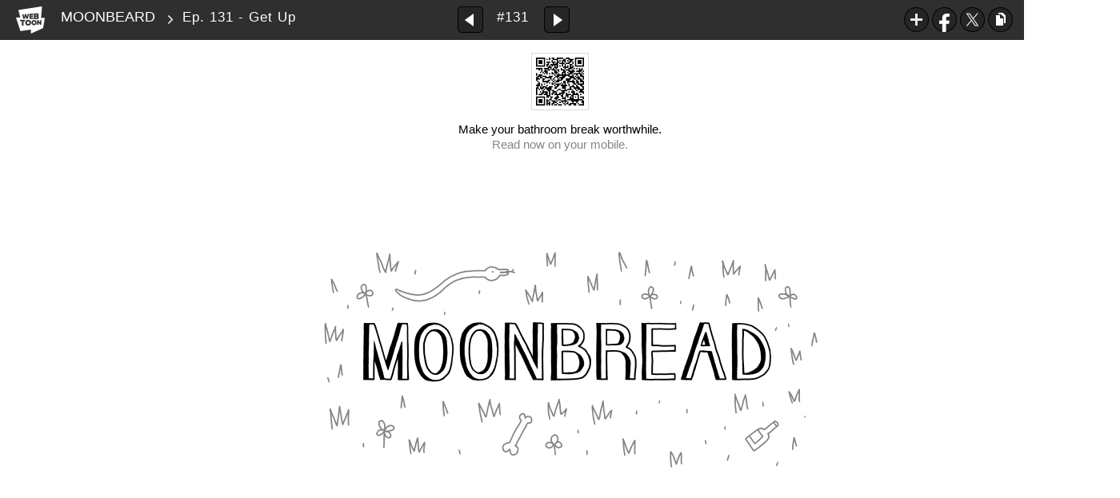

--- FILE ---
content_type: text/html;charset=UTF-8
request_url: https://www.webtoons.com/en/comedy/moon-beard/ep-131-get-up/viewer?title_no=471&episode_no=131
body_size: 31209
content:























<!doctype html>

<html lang="en">
<head>
	

<title>Ep. 131 - Get Up | MOONBEARD</title>
<meta name="keywords" content="MOONBEARD, 131, Ep. 131 - Get Up, Comedy, WEBTOON"/>
<meta name="description" content="#longlivecomics"/>
<link rel="canonical" href="https://www.webtoons.com/en/comedy/moon-beard/ep-131-get-up/viewer?title_no=471&episode_no=131" />
<link rel="alternate" media="only screen and (max-width: 640px)" href="https://m.webtoons.com/en/comedy/moon-beard/ep-131-get-up/viewer?title_no=471&episode_no=131"/>

	










<meta charset="utf-8">
<meta http-equiv="X-UA-Compatible" content="IE=edge"/>
<link rel="shortcut icon" href="https://webtoons-static.pstatic.net/image/favicon/favicon.ico?dt=2017082301" type="image/x-icon">





	
	
	
	
	
	


<link rel="stylesheet" type="text/css" href="/static/bundle/linewebtoon-43a5c53e193a2cc28f60.css">




<script type="text/javascript">
	window.__headerState__ = {
		domain: "www.webtoons.com",
		phase : "release",
		languageCode: "en",
		cssCode: "en",
		cssCodePrefix: "",
		gaTrackingId: "UA-57082184-1",
		ga4TrackingId: "G-ZTE4EZ7DVX",
		contentLanguage: "ENGLISH",
		contentLanguageCode : 'en',
		gakSerName: "gak.webtoons.com",
		gakPlatformName: "WEB_PC",
		serviceZone: 'GLOBAL',
		facebookAdId: "",
		lcsServer: 'lcs.loginfra.com',
		browserType : "CHROME",
		gaPageName : "",
		googleAdsState : {
			gadWebtoonReadEvent : "true",
			title : "MOONBEARD",
			titleNo : "471",
			episodeNo : "131",
			gadConversion : {
				"th": [{
					// GAD 태국 광고 계정 1
					conversionId: "AW-761239969", // AW-CONVERSION_ID : Google Ads 계정에 고유한 전환 ID
					conversionLabel: "yhf1CLXkr-0CEKGz_uoC" // AW-CONVERSION_LABEL : 각 전환 액션에 고유하게 부여되는 전환 라벨
				}, {
					// GAD 태국 광고 계정 2
					conversionId: "AW-758804776",
					conversionLabel: "GzVDCNuRsO0CEKji6ekC"
				}]
				// 언어가 추가되면 배열로 넣음
			}
		},
		afPbaKey: "fe890007-9461-4b38-a417-7611db3b631e",
	}

	let lcs_SerName = window.lcs_SerName = window.__headerState__.lcsServer;
</script>
<script type="text/javascript" src="/static/bundle/common/cmp-02e4d9b29cd76218fcac.js" charset="utf-8"></script>
<script type="text/javascript" src="/static/bundle/header-2913b9ec7ed9d63f1ed4.js" charset="utf-8"></script>
<script type="text/javascript" src="/static/bundle/common/header-b02ac0d8615a67cbcd5f.js" charset="utf-8"></script>

	<meta property="og:title" content="MOONBEARD - Ep. 131 - Get Up"/>
	<meta property="og:type" content="com-linewebtoon:episode"/>
	<meta property="og:url" content="https://www.webtoons.com/en/comedy/moon-beard/ep-131-get-up/viewer?title_no=471&episode_no=131"/>
	<meta property="og:site_name" content="www.webtoons.com"/>
	<meta property="og:image" content="https://swebtoon-phinf.pstatic.net/20150519_165/1432039108737ebhBX_JPEG/EC9E91ED9288EC8381EC84B8_MOBILE.jpg?type=crop540_540"/>
	<meta property="og:description" content="Moonbeard is a comic in which characters interact with each other inside tiny boxes. Don't they know there's a whole world out there?"/>
	<meta property="com-linewebtoon:episode:author" content="James Squires"/>

	<meta name="twitter:card" content="summary"/>
	<meta name="twitter:site" content="@LINEWebtoon"/>
	<meta name="twitter:image" content="https://swebtoon-phinf.pstatic.net/20150519_165/1432039108737ebhBX_JPEG/EC9E91ED9288EC8381EC84B8_MOBILE.jpg?type=crop540_540"/>
	<meta name="twitter:description" content="Moonbeard is a comic in which characters interact with each other inside tiny boxes. Don't they know there's a whole world out there?"/>
	<meta property="al:android:url" content="linewebtoon://viewer/webtoon?titleNo=471&episodeNo=131"/>
	<meta property="al:android:package" content="com.naver.linewebtoon"/>
	<meta property="al:android:app_name" content="LINE WEBTOON"/>
	<meta name="twitter:app:name:googleplay" content="LINE WEBTOON"/>
	<meta name="twitter:app:id:googleplay" content="com.naver.linewebtoon"/>
	<meta name="twitter:app:url:googleplay" content="linewebtoon://viewer/webtoon?titleNo=471&episodeNo=131"/>
	<meta property="al:ios:url" content="linewebtoon://viewer/webtoon?titleNo=471&episodeNo=131"/>
	<meta property="al:ios:app_store_id" content="894546091"/>
	<meta property="al:ios:app_name" content="LINE WEBTOON"/>
	<meta name="twitter:app:name:iphone" content="LINE WEBTOON"/>
	<meta name="twitter:app:id:iphone" content="894546091"/>
	<meta name="twitter:app:url:iphone" content="linewebtoon://viewer/webtoon?titleNo=471&episodeNo=131"/>
	<meta name="twitter:app:name:ipad" content="LINE WEBTOON"/>
	<meta name="twitter:app:id:ipad" content="894546091"/>
	<meta name="twitter:app:url:ipad" content="linewebtoon://viewer/webtoon?titleNo=471&episodeNo=131"/>

	<meta name="robots" content="noimageindex, noarchive "/>
	
	<style type="text/css">
		#toolbarSensor {
			-ms-filter: "progid:DXImageTransform.Microsoft.Alpha(Opacity=0)"; /* IE 8 */
			filter: progid:DXImageTransform.Microsoft.Alpha(Opacity=0); /* IE 7 and olders */
			opacity: 0;
		}

	</style>
	<link rel="stylesheet" type="text/css" href="https://ssl.pstatic.net/static/wcc/gw/prod-1.0/index.css">
</head>

<body class="en">
<div id="wrap">
	<!-- skip navigation -->
	<div id="u_skip">
		<a href="#content" onclick="document.getElementById('content').tabIndex=-1;document.getElementById('content').focus();return false;"><span>skip to content</span></a>
	</div>
	<!-- //skip navigation -->

	<!-- container -->
	<div id="container" role="main">
		
		
		<div class="tool_area " id="toolbarSensor"></div>
		<div class="tool_area " id="toolbar">
			<div class="info">
				<p class="logo"><a href="https://www.webtoons.com/en/" class="btn_logo">WEBTOON</a></p>

				<div class="subj_info">
					<a href="https://www.webtoons.com/en/comedy/moon-beard/list?title_no=471" class="subj" title="MOONBEARD">MOONBEARD</a>
					<span class="ico_arr2"></span>
					<h1 class="subj_episode" title="Ep. 131 - Get Up">Ep. 131 - Get Up</h1>
				</div>
			</div>
			<div class="paginate v2">
				
					<a href="https://www.webtoons.com/en/comedy/moon-beard/ep-130-ghost-party/viewer?title_no=471&episode_no=130"
					   title="Previous Episode" class="pg_prev _prevEpisode"><em>Previous Episode</em></a>
				
				
				<span class="tx _btnOpenEpisodeList">#131</span>
				
					<a href="https://www.webtoons.com/en/comedy/moon-beard/ep-132-life/viewer?title_no=471&episode_no=132"
					   title="Next Episode" class="pg_next _nextEpisode"><em>Next Episode</em></a>
				
				
			</div>

			
			
			<div class="episode_area" id="topEpisodeList">
				<div class="episode_lst">
					<div class="episode_cont">
						<ul style="left: 0px;">
							
								
								<li data-episode-no="1">
									<a href="https://www.webtoons.com/en/comedy/moon-beard/ep-1-greener-grass/viewer?title_no=471&episode_no=1"
									   class="">
									<span class="thmb">
										<img src="https://webtoons-static.pstatic.net/image/bg_transparency.png" data-url="https://webtoon-phinf.pstatic.net/20150519_146/1432039221866fGNHJ_PNG/143203922182247114.png" class="_thumbnailImages" width="92" height="87" alt="Ep. 1 - Greener Grass">
										<span class="mask"></span>
									</span>
										<span class="subj">Ep. 1 - Greener Grass</span>
									</a></li>
							
								
								<li data-episode-no="2">
									<a href="https://www.webtoons.com/en/comedy/moon-beard/ep-2-virus/viewer?title_no=471&episode_no=2"
									   class="">
									<span class="thmb">
										<img src="https://webtoons-static.pstatic.net/image/bg_transparency.png" data-url="https://webtoon-phinf.pstatic.net/20150526_246/1432633898403hgUVt_PNG/143263389836247125.png" class="_thumbnailImages" width="92" height="87" alt="Ep. 2 - Virus">
										<span class="mask"></span>
									</span>
										<span class="subj">Ep. 2 - Virus</span>
									</a></li>
							
								
								<li data-episode-no="3">
									<a href="https://www.webtoons.com/en/comedy/moon-beard/ep-3-noise/viewer?title_no=471&episode_no=3"
									   class="">
									<span class="thmb">
										<img src="https://webtoons-static.pstatic.net/image/bg_transparency.png" data-url="https://webtoon-phinf.pstatic.net/20150601_225/1433122720497ALpVD_JPEG/143312272045547138.jpg" class="_thumbnailImages" width="92" height="87" alt="Ep. 3 - Noise">
										<span class="mask"></span>
									</span>
										<span class="subj">Ep. 3 - Noise</span>
									</a></li>
							
								
								<li data-episode-no="4">
									<a href="https://www.webtoons.com/en/comedy/moon-beard/ep-4-yesterday/viewer?title_no=471&episode_no=4"
									   class="">
									<span class="thmb">
										<img src="https://webtoons-static.pstatic.net/image/bg_transparency.png" data-url="https://webtoon-phinf.pstatic.net/20150608_296/1433727914247Klldv_JPEG/143372791421047148.jpg" class="_thumbnailImages" width="92" height="87" alt="Ep. 4 - Yesterday">
										<span class="mask"></span>
									</span>
										<span class="subj">Ep. 4 - Yesterday</span>
									</a></li>
							
								
								<li data-episode-no="5">
									<a href="https://www.webtoons.com/en/comedy/moon-beard/ep-5-plant/viewer?title_no=471&episode_no=5"
									   class="">
									<span class="thmb">
										<img src="https://webtoons-static.pstatic.net/image/bg_transparency.png" data-url="https://webtoon-phinf.pstatic.net/20150615_102/1434334143147Rj99e_JPEG/143433414310547150.jpg" class="_thumbnailImages" width="92" height="87" alt="Ep. 5 - Plant">
										<span class="mask"></span>
									</span>
										<span class="subj">Ep. 5 - Plant</span>
									</a></li>
							
								
								<li data-episode-no="6">
									<a href="https://www.webtoons.com/en/comedy/moon-beard/ep-6-foomph/viewer?title_no=471&episode_no=6"
									   class="">
									<span class="thmb">
										<img src="https://webtoons-static.pstatic.net/image/bg_transparency.png" data-url="https://webtoon-phinf.pstatic.net/20150623_74/1435026889083U9pRo_JPEG/143502688898447165.jpg" class="_thumbnailImages" width="92" height="87" alt="Ep. 6 - Foomph">
										<span class="mask"></span>
									</span>
										<span class="subj">Ep. 6 - Foomph</span>
									</a></li>
							
								
								<li data-episode-no="7">
									<a href="https://www.webtoons.com/en/comedy/moon-beard/ep-7-kitty/viewer?title_no=471&episode_no=7"
									   class="">
									<span class="thmb">
										<img src="https://webtoons-static.pstatic.net/image/bg_transparency.png" data-url="https://webtoon-phinf.pstatic.net/20150630_160/1435633299132z5mfw_JPEG/143563329907847173.jpg" class="_thumbnailImages" width="92" height="87" alt="Ep. 7 - Kitty">
										<span class="mask"></span>
									</span>
										<span class="subj">Ep. 7 - Kitty</span>
									</a></li>
							
								
								<li data-episode-no="8">
									<a href="https://www.webtoons.com/en/comedy/moon-beard/ep-8-line/viewer?title_no=471&episode_no=8"
									   class="">
									<span class="thmb">
										<img src="https://webtoons-static.pstatic.net/image/bg_transparency.png" data-url="https://webtoon-phinf.pstatic.net/20150707_280/1436255844661ocm3W_JPEG/143625584462047181.jpg" class="_thumbnailImages" width="92" height="87" alt="Ep. 8 - Line">
										<span class="mask"></span>
									</span>
										<span class="subj">Ep. 8 - Line</span>
									</a></li>
							
								
								<li data-episode-no="9">
									<a href="https://www.webtoons.com/en/comedy/moon-beard/ep-9-hypersleep/viewer?title_no=471&episode_no=9"
									   class="">
									<span class="thmb">
										<img src="https://webtoons-static.pstatic.net/image/bg_transparency.png" data-url="https://webtoon-phinf.pstatic.net/20150713_152/14367673804761ymEi_JPEG/143676738043847190.jpg" class="_thumbnailImages" width="92" height="87" alt="Ep. 9 - Hypersleep">
										<span class="mask"></span>
									</span>
										<span class="subj">Ep. 9 - Hypersleep</span>
									</a></li>
							
								
								<li data-episode-no="10">
									<a href="https://www.webtoons.com/en/comedy/moon-beard/ep-10-time/viewer?title_no=471&episode_no=10"
									   class="">
									<span class="thmb">
										<img src="https://webtoons-static.pstatic.net/image/bg_transparency.png" data-url="https://webtoon-phinf.pstatic.net/20150720_299/1437357073572op5tI_JPEG/1437357073533471109.jpg" class="_thumbnailImages" width="92" height="87" alt="Ep. 10 - Time">
										<span class="mask"></span>
									</span>
										<span class="subj">Ep. 10 - Time</span>
									</a></li>
							
								
								<li data-episode-no="11">
									<a href="https://www.webtoons.com/en/comedy/moon-beard/ep-11-help/viewer?title_no=471&episode_no=11"
									   class="">
									<span class="thmb">
										<img src="https://webtoons-static.pstatic.net/image/bg_transparency.png" data-url="https://webtoon-phinf.pstatic.net/20150727_86/1437982830130uFCSn_JPEG/1437982830089471117.jpg" class="_thumbnailImages" width="92" height="87" alt="Ep. 11 - Help">
										<span class="mask"></span>
									</span>
										<span class="subj">Ep. 11 - Help</span>
									</a></li>
							
								
								<li data-episode-no="12">
									<a href="https://www.webtoons.com/en/comedy/moon-beard/ep-12-why/viewer?title_no=471&episode_no=12"
									   class="">
									<span class="thmb">
										<img src="https://webtoons-static.pstatic.net/image/bg_transparency.png" data-url="https://webtoon-phinf.pstatic.net/20150803_6/1438569548744cYFmF_JPEG/1438569548684471122.jpg" class="_thumbnailImages" width="92" height="87" alt="Ep. 12 - Why">
										<span class="mask"></span>
									</span>
										<span class="subj">Ep. 12 - Why</span>
									</a></li>
							
								
								<li data-episode-no="13">
									<a href="https://www.webtoons.com/en/comedy/moon-beard/ep-13-outside/viewer?title_no=471&episode_no=13"
									   class="">
									<span class="thmb">
										<img src="https://webtoons-static.pstatic.net/image/bg_transparency.png" data-url="https://webtoon-phinf.pstatic.net/20150810_148/1439182433795B9RJH_JPEG/1439182433754471135.jpg" class="_thumbnailImages" width="92" height="87" alt="Ep. 13 - Outside">
										<span class="mask"></span>
									</span>
										<span class="subj">Ep. 13 - Outside</span>
									</a></li>
							
								
								<li data-episode-no="14">
									<a href="https://www.webtoons.com/en/comedy/moon-beard/ep-14-denial/viewer?title_no=471&episode_no=14"
									   class="">
									<span class="thmb">
										<img src="https://webtoons-static.pstatic.net/image/bg_transparency.png" data-url="https://webtoon-phinf.pstatic.net/20150817_29/1439774355874QEgvS_JPEG/1439774355833471140.jpg" class="_thumbnailImages" width="92" height="87" alt="Ep. 14 - Denial">
										<span class="mask"></span>
									</span>
										<span class="subj">Ep. 14 - Denial</span>
									</a></li>
							
								
								<li data-episode-no="15">
									<a href="https://www.webtoons.com/en/comedy/moon-beard/ep-15-ritual/viewer?title_no=471&episode_no=15"
									   class="">
									<span class="thmb">
										<img src="https://webtoons-static.pstatic.net/image/bg_transparency.png" data-url="https://webtoon-phinf.pstatic.net/20150824_21/14403831456557x4tb_JPEG/1440383145618471153.jpg" class="_thumbnailImages" width="92" height="87" alt="Ep. 15 - Ritual">
										<span class="mask"></span>
									</span>
										<span class="subj">Ep. 15 - Ritual</span>
									</a></li>
							
								
								<li data-episode-no="16">
									<a href="https://www.webtoons.com/en/comedy/moon-beard/ep-16-fire-thing/viewer?title_no=471&episode_no=16"
									   class="">
									<span class="thmb">
										<img src="https://webtoons-static.pstatic.net/image/bg_transparency.png" data-url="https://webtoon-phinf.pstatic.net/20150831_97/1441005049400ncxyM_JPEG/1441005049364471167.jpg" class="_thumbnailImages" width="92" height="87" alt="Ep. 16 - Fire Thing">
										<span class="mask"></span>
									</span>
										<span class="subj">Ep. 16 - Fire Thing</span>
									</a></li>
							
								
								<li data-episode-no="17">
									<a href="https://www.webtoons.com/en/comedy/moon-beard/ep-17-lights/viewer?title_no=471&episode_no=17"
									   class="">
									<span class="thmb">
										<img src="https://webtoons-static.pstatic.net/image/bg_transparency.png" data-url="https://webtoon-phinf.pstatic.net/20150907_185/14416090054777DVFu_JPEG/1441609005438471171.jpg" class="_thumbnailImages" width="92" height="87" alt="Ep. 17 - Lights">
										<span class="mask"></span>
									</span>
										<span class="subj">Ep. 17 - Lights</span>
									</a></li>
							
								
								<li data-episode-no="18">
									<a href="https://www.webtoons.com/en/comedy/moon-beard/ep-18-button/viewer?title_no=471&episode_no=18"
									   class="">
									<span class="thmb">
										<img src="https://webtoons-static.pstatic.net/image/bg_transparency.png" data-url="https://webtoon-phinf.pstatic.net/20150914_202/14421978525703zcC6_JPEG/1442197852527471182.jpg" class="_thumbnailImages" width="92" height="87" alt="Ep. 18 - Button">
										<span class="mask"></span>
									</span>
										<span class="subj">Ep. 18 - Button</span>
									</a></li>
							
								
								<li data-episode-no="19">
									<a href="https://www.webtoons.com/en/comedy/moon-beard/ep-19-pile-of-eyes/viewer?title_no=471&episode_no=19"
									   class="">
									<span class="thmb">
										<img src="https://webtoons-static.pstatic.net/image/bg_transparency.png" data-url="https://webtoon-phinf.pstatic.net/20150921_36/1442802321997b96tL_JPEG/1442802321957471199.jpg" class="_thumbnailImages" width="92" height="87" alt="Ep. 19 - Pile of Eyes">
										<span class="mask"></span>
									</span>
										<span class="subj">Ep. 19 - Pile of Eyes</span>
									</a></li>
							
								
								<li data-episode-no="20">
									<a href="https://www.webtoons.com/en/comedy/moon-beard/ep-20-pshhh/viewer?title_no=471&episode_no=20"
									   class="">
									<span class="thmb">
										<img src="https://webtoons-static.pstatic.net/image/bg_transparency.png" data-url="https://webtoon-phinf.pstatic.net/20150929_119/1443532126569Au4XS_PNG/1443532126533471201.png" class="_thumbnailImages" width="92" height="87" alt="Ep. 20 - PSHHH">
										<span class="mask"></span>
									</span>
										<span class="subj">Ep. 20 - PSHHH</span>
									</a></li>
							
								
								<li data-episode-no="21">
									<a href="https://www.webtoons.com/en/comedy/moon-beard/ep-21-egg/viewer?title_no=471&episode_no=21"
									   class="">
									<span class="thmb">
										<img src="https://webtoons-static.pstatic.net/image/bg_transparency.png" data-url="https://webtoon-phinf.pstatic.net/20151005_209/14440081857052YmfD_JPEG/1444008185670471219.jpg" class="_thumbnailImages" width="92" height="87" alt="Ep. 21 - Egg">
										<span class="mask"></span>
									</span>
										<span class="subj">Ep. 21 - Egg</span>
									</a></li>
							
								
								<li data-episode-no="22">
									<a href="https://www.webtoons.com/en/comedy/moon-beard/ep-22-poison/viewer?title_no=471&episode_no=22"
									   class="">
									<span class="thmb">
										<img src="https://webtoons-static.pstatic.net/image/bg_transparency.png" data-url="https://webtoon-phinf.pstatic.net/20151012_25/1444612138030X7mYO_JPEG/1444612137989471221.jpg" class="_thumbnailImages" width="92" height="87" alt="Ep. 22 - Poison">
										<span class="mask"></span>
									</span>
										<span class="subj">Ep. 22 - Poison</span>
									</a></li>
							
								
								<li data-episode-no="23">
									<a href="https://www.webtoons.com/en/comedy/moon-beard/ep-23-treat/viewer?title_no=471&episode_no=23"
									   class="">
									<span class="thmb">
										<img src="https://webtoons-static.pstatic.net/image/bg_transparency.png" data-url="https://webtoon-phinf.pstatic.net/20151019_20/1445223694918QQNJr_JPEG/1445223694883471239.jpg" class="_thumbnailImages" width="92" height="87" alt="Ep. 23 - Treat">
										<span class="mask"></span>
									</span>
										<span class="subj">Ep. 23 - Treat</span>
									</a></li>
							
								
								<li data-episode-no="24">
									<a href="https://www.webtoons.com/en/comedy/moon-beard/ep-24-moons/viewer?title_no=471&episode_no=24"
									   class="">
									<span class="thmb">
										<img src="https://webtoons-static.pstatic.net/image/bg_transparency.png" data-url="https://webtoon-phinf.pstatic.net/20151026_43/1445822079517wjRuU_JPEG/1445822079480471246.jpg" class="_thumbnailImages" width="92" height="87" alt="Ep. 24 - Moons">
										<span class="mask"></span>
									</span>
										<span class="subj">Ep. 24 - Moons</span>
									</a></li>
							
								
								<li data-episode-no="25">
									<a href="https://www.webtoons.com/en/comedy/moon-beard/ep-25-virtual-reality/viewer?title_no=471&episode_no=25"
									   class="">
									<span class="thmb">
										<img src="https://webtoons-static.pstatic.net/image/bg_transparency.png" data-url="https://webtoon-phinf.pstatic.net/20151102_28/1446427664981ncNWI_JPEG/1446427664955471254.jpg" class="_thumbnailImages" width="92" height="87" alt="Ep. 25 - Virtual Reality">
										<span class="mask"></span>
									</span>
										<span class="subj">Ep. 25 - Virtual Reality</span>
									</a></li>
							
								
								<li data-episode-no="26">
									<a href="https://www.webtoons.com/en/comedy/moon-beard/ep-26-hiding/viewer?title_no=471&episode_no=26"
									   class="">
									<span class="thmb">
										<img src="https://webtoons-static.pstatic.net/image/bg_transparency.png" data-url="https://webtoon-phinf.pstatic.net/20151109_252/14470331782062gQjY_GIF/1447033178177471266.gif" class="_thumbnailImages" width="92" height="87" alt="Ep. 26 - Hiding">
										<span class="mask"></span>
									</span>
										<span class="subj">Ep. 26 - Hiding</span>
									</a></li>
							
								
								<li data-episode-no="27">
									<a href="https://www.webtoons.com/en/comedy/moon-beard/ep-27-best-friend-cats/viewer?title_no=471&episode_no=27"
									   class="">
									<span class="thmb">
										<img src="https://webtoons-static.pstatic.net/image/bg_transparency.png" data-url="https://webtoon-phinf.pstatic.net/20151116_231/1447637659369U2CfY_GIF/1447637659341471272.gif" class="_thumbnailImages" width="92" height="87" alt="Ep. 27 - Best Friend Cats">
										<span class="mask"></span>
									</span>
										<span class="subj">Ep. 27 - Best Friend Cats</span>
									</a></li>
							
								
								<li data-episode-no="28">
									<a href="https://www.webtoons.com/en/comedy/moon-beard/ep-28-hugs/viewer?title_no=471&episode_no=28"
									   class="">
									<span class="thmb">
										<img src="https://webtoons-static.pstatic.net/image/bg_transparency.png" data-url="https://webtoon-phinf.pstatic.net/20151123_60/1448244826917FBfNs_GIF/1448244826892471286.gif" class="_thumbnailImages" width="92" height="87" alt="Ep. 28 - Hugs">
										<span class="mask"></span>
									</span>
										<span class="subj">Ep. 28 - Hugs</span>
									</a></li>
							
								
								<li data-episode-no="29">
									<a href="https://www.webtoons.com/en/comedy/moon-beard/ep-29-aliens/viewer?title_no=471&episode_no=29"
									   class="">
									<span class="thmb">
										<img src="https://webtoons-static.pstatic.net/image/bg_transparency.png" data-url="https://webtoon-phinf.pstatic.net/20151130_105/1448848347937P0LVq_JPEG/1448848347896471299.jpg" class="_thumbnailImages" width="92" height="87" alt=" Ep. 29 - Aliens">
										<span class="mask"></span>
									</span>
										<span class="subj"> Ep. 29 - Aliens</span>
									</a></li>
							
								
								<li data-episode-no="30">
									<a href="https://www.webtoons.com/en/comedy/moon-beard/ep-30-diagnosis/viewer?title_no=471&episode_no=30"
									   class="">
									<span class="thmb">
										<img src="https://webtoons-static.pstatic.net/image/bg_transparency.png" data-url="https://webtoon-phinf.pstatic.net/20151207_109/1449452438768D0hD3_JPEG/1449452438742471306.jpg" class="_thumbnailImages" width="92" height="87" alt=" Ep. 30 - Diagnosis">
										<span class="mask"></span>
									</span>
										<span class="subj"> Ep. 30 - Diagnosis</span>
									</a></li>
							
								
								<li data-episode-no="31">
									<a href="https://www.webtoons.com/en/comedy/moon-beard/ep-31-giant-cat-head/viewer?title_no=471&episode_no=31"
									   class="">
									<span class="thmb">
										<img src="https://webtoons-static.pstatic.net/image/bg_transparency.png" data-url="https://webtoon-phinf.pstatic.net/20151214_163/1450056897147M8pGm_JPEG/1450056897119471318.jpg" class="_thumbnailImages" width="92" height="87" alt="Ep. 31 - Giant Cat Head">
										<span class="mask"></span>
									</span>
										<span class="subj">Ep. 31 - Giant Cat Head</span>
									</a></li>
							
								
								<li data-episode-no="32">
									<a href="https://www.webtoons.com/en/comedy/moon-beard/ep-32-gift/viewer?title_no=471&episode_no=32"
									   class="">
									<span class="thmb">
										<img src="https://webtoons-static.pstatic.net/image/bg_transparency.png" data-url="https://webtoon-phinf.pstatic.net/20151221_208/1450662156235g0B0D_JPEG/1450662156209471325.jpg" class="_thumbnailImages" width="92" height="87" alt="Ep. 32 - Gift">
										<span class="mask"></span>
									</span>
										<span class="subj">Ep. 32 - Gift</span>
									</a></li>
							
								
								<li data-episode-no="33">
									<a href="https://www.webtoons.com/en/comedy/moon-beard/ep-33-5-years/viewer?title_no=471&episode_no=33"
									   class="">
									<span class="thmb">
										<img src="https://webtoons-static.pstatic.net/image/bg_transparency.png" data-url="https://webtoon-phinf.pstatic.net/20151224_104/1450949103102spDCP_JPEG/1450949103074471332.jpg" class="_thumbnailImages" width="92" height="87" alt="Ep. 33 - 5 Years">
										<span class="mask"></span>
									</span>
										<span class="subj">Ep. 33 - 5 Years</span>
									</a></li>
							
								
								<li data-episode-no="34">
									<a href="https://www.webtoons.com/en/comedy/moon-beard/ep-34-scenery/viewer?title_no=471&episode_no=34"
									   class="">
									<span class="thmb">
										<img src="https://webtoons-static.pstatic.net/image/bg_transparency.png" data-url="https://webtoon-phinf.pstatic.net/20160104_132/1451872297501SMdL3_JPEG/1451872297473471346.jpg" class="_thumbnailImages" width="92" height="87" alt="Ep. 34 - Scenery">
										<span class="mask"></span>
									</span>
										<span class="subj">Ep. 34 - Scenery</span>
									</a></li>
							
								
								<li data-episode-no="35">
									<a href="https://www.webtoons.com/en/comedy/moon-beard/ep-35-the-future/viewer?title_no=471&episode_no=35"
									   class="">
									<span class="thmb">
										<img src="https://webtoons-static.pstatic.net/image/bg_transparency.png" data-url="https://webtoon-phinf.pstatic.net/20160111_66/1452474406863GBX1P_JPEG/1452474406837471352.jpg" class="_thumbnailImages" width="92" height="87" alt="Ep. 35 - The Future">
										<span class="mask"></span>
									</span>
										<span class="subj">Ep. 35 - The Future</span>
									</a></li>
							
								
								<li data-episode-no="36">
									<a href="https://www.webtoons.com/en/comedy/moon-beard/ep-36-face/viewer?title_no=471&episode_no=36"
									   class="">
									<span class="thmb">
										<img src="https://webtoons-static.pstatic.net/image/bg_transparency.png" data-url="https://webtoon-phinf.pstatic.net/20160118_126/1453080270586BvY3D_JPEG/1453080270557471361.jpg" class="_thumbnailImages" width="92" height="87" alt="Ep. 36 - Face">
										<span class="mask"></span>
									</span>
										<span class="subj">Ep. 36 - Face</span>
									</a></li>
							
								
								<li data-episode-no="37">
									<a href="https://www.webtoons.com/en/comedy/moon-beard/ep-37-helmets/viewer?title_no=471&episode_no=37"
									   class="">
									<span class="thmb">
										<img src="https://webtoons-static.pstatic.net/image/bg_transparency.png" data-url="https://webtoon-phinf.pstatic.net/20160125_84/1453684537264QxEnB_JPEG/1453684537240471378.jpg" class="_thumbnailImages" width="92" height="87" alt="Ep. 37 - Helmets">
										<span class="mask"></span>
									</span>
										<span class="subj">Ep. 37 - Helmets</span>
									</a></li>
							
								
								<li data-episode-no="38">
									<a href="https://www.webtoons.com/en/comedy/moon-beard/ep-38-art/viewer?title_no=471&episode_no=38"
									   class="">
									<span class="thmb">
										<img src="https://webtoons-static.pstatic.net/image/bg_transparency.png" data-url="https://webtoon-phinf.pstatic.net/20160201_46/1454290040245cCGeA_JPEG/1454290040219471382.jpg" class="_thumbnailImages" width="92" height="87" alt="Ep. 38 - Art">
										<span class="mask"></span>
									</span>
										<span class="subj">Ep. 38 - Art</span>
									</a></li>
							
								
								<li data-episode-no="39">
									<a href="https://www.webtoons.com/en/comedy/moon-beard/ep-39-teeth/viewer?title_no=471&episode_no=39"
									   class="">
									<span class="thmb">
										<img src="https://webtoons-static.pstatic.net/image/bg_transparency.png" data-url="https://webtoon-phinf.pstatic.net/20160209_190/1454987158081LLwxO_PNG/1454987158045471394.png" class="_thumbnailImages" width="92" height="87" alt="Ep. 39 - Teeth">
										<span class="mask"></span>
									</span>
										<span class="subj">Ep. 39 - Teeth</span>
									</a></li>
							
								
								<li data-episode-no="40">
									<a href="https://www.webtoons.com/en/comedy/moon-beard/ep-40-hearts/viewer?title_no=471&episode_no=40"
									   class="">
									<span class="thmb">
										<img src="https://webtoons-static.pstatic.net/image/bg_transparency.png" data-url="https://webtoon-phinf.pstatic.net/20160215_79/1455499889722rkLMB_JPEG/1455499889699471407.jpg" class="_thumbnailImages" width="92" height="87" alt="Ep. 40 - Hearts">
										<span class="mask"></span>
									</span>
										<span class="subj">Ep. 40 - Hearts</span>
									</a></li>
							
								
								<li data-episode-no="41">
									<a href="https://www.webtoons.com/en/comedy/moon-beard/ep-41-sigh/viewer?title_no=471&episode_no=41"
									   class="">
									<span class="thmb">
										<img src="https://webtoons-static.pstatic.net/image/bg_transparency.png" data-url="https://webtoon-phinf.pstatic.net/20160222_118/1456105253764PW1py_JPEG/1456105253741471410.jpg" class="_thumbnailImages" width="92" height="87" alt="Ep. 41 - Sigh">
										<span class="mask"></span>
									</span>
										<span class="subj">Ep. 41 - Sigh</span>
									</a></li>
							
								
								<li data-episode-no="42">
									<a href="https://www.webtoons.com/en/comedy/moon-beard/ep-42-the-future/viewer?title_no=471&episode_no=42"
									   class="">
									<span class="thmb">
										<img src="https://webtoons-static.pstatic.net/image/bg_transparency.png" data-url="https://webtoon-phinf.pstatic.net/20160226_253/1456478323194uvC4p_JPEG/1456478323169471421.jpg" class="_thumbnailImages" width="92" height="87" alt="Ep. 42 - The Future">
										<span class="mask"></span>
									</span>
										<span class="subj">Ep. 42 - The Future</span>
									</a></li>
							
								
								<li data-episode-no="43">
									<a href="https://www.webtoons.com/en/comedy/moon-beard/ep-43-moving-day/viewer?title_no=471&episode_no=43"
									   class="">
									<span class="thmb">
										<img src="https://webtoons-static.pstatic.net/image/bg_transparency.png" data-url="https://webtoon-phinf.pstatic.net/20160307_188/1457313366857f73KN_JPEG/1457313366830471438.jpg" class="_thumbnailImages" width="92" height="87" alt="Ep. 43 - Moving Day">
										<span class="mask"></span>
									</span>
										<span class="subj">Ep. 43 - Moving Day</span>
									</a></li>
							
								
								<li data-episode-no="44">
									<a href="https://www.webtoons.com/en/comedy/moon-beard/ep-44-globe/viewer?title_no=471&episode_no=44"
									   class="">
									<span class="thmb">
										<img src="https://webtoons-static.pstatic.net/image/bg_transparency.png" data-url="https://webtoon-phinf.pstatic.net/20160314_251/1457918148630XwcD2_JPEG/1457918148605471443.jpg" class="_thumbnailImages" width="92" height="87" alt="Ep. 44 - Globe">
										<span class="mask"></span>
									</span>
										<span class="subj">Ep. 44 - Globe</span>
									</a></li>
							
								
								<li data-episode-no="45">
									<a href="https://www.webtoons.com/en/comedy/moon-beard/ep-45-psychic/viewer?title_no=471&episode_no=45"
									   class="">
									<span class="thmb">
										<img src="https://webtoons-static.pstatic.net/image/bg_transparency.png" data-url="https://webtoon-phinf.pstatic.net/20160321_75/1458522861240dDbQD_JPEG/1458522861216471451.jpg" class="_thumbnailImages" width="92" height="87" alt="Ep. 45 - Psychic">
										<span class="mask"></span>
									</span>
										<span class="subj">Ep. 45 - Psychic</span>
									</a></li>
							
								
								<li data-episode-no="46">
									<a href="https://www.webtoons.com/en/comedy/moon-beard/ep-46-lukewarm/viewer?title_no=471&episode_no=46"
									   class="">
									<span class="thmb">
										<img src="https://webtoons-static.pstatic.net/image/bg_transparency.png" data-url="https://webtoon-phinf.pstatic.net/20160329_224/1459214289292J9r0D_JPEG/1459214289268471469.jpg" class="_thumbnailImages" width="92" height="87" alt="Ep. 46 - Lukewarm">
										<span class="mask"></span>
									</span>
										<span class="subj">Ep. 46 - Lukewarm</span>
									</a></li>
							
								
								<li data-episode-no="47">
									<a href="https://www.webtoons.com/en/comedy/moon-beard/ep-47-sirens-moon/viewer?title_no=471&episode_no=47"
									   class="">
									<span class="thmb">
										<img src="https://webtoons-static.pstatic.net/image/bg_transparency.png" data-url="https://webtoon-phinf.pstatic.net/20160401_4/1459478322507tmGR9_JPEG/1459478322482471473.jpg" class="_thumbnailImages" width="92" height="87" alt="Ep. 47 - Siren&#039;s Moon">
										<span class="mask"></span>
									</span>
										<span class="subj">Ep. 47 - Siren's Moon</span>
									</a></li>
							
								
								<li data-episode-no="48">
									<a href="https://www.webtoons.com/en/comedy/moon-beard/ep-48-three-wishes/viewer?title_no=471&episode_no=48"
									   class="">
									<span class="thmb">
										<img src="https://webtoons-static.pstatic.net/image/bg_transparency.png" data-url="https://webtoon-phinf.pstatic.net/20160404_153/1459733990055FWEKr_JPEG/1459733990035471488.jpg" class="_thumbnailImages" width="92" height="87" alt="Ep. 48 - Three Wishes">
										<span class="mask"></span>
									</span>
										<span class="subj">Ep. 48 - Three Wishes</span>
									</a></li>
							
								
								<li data-episode-no="49">
									<a href="https://www.webtoons.com/en/comedy/moon-beard/ep-49-this-thing/viewer?title_no=471&episode_no=49"
									   class="">
									<span class="thmb">
										<img src="https://webtoons-static.pstatic.net/image/bg_transparency.png" data-url="https://webtoon-phinf.pstatic.net/20160411_218/1460341046948kFY5t_PNG/1460341046924471490.png" class="_thumbnailImages" width="92" height="87" alt="Ep. 49 - This Thing">
										<span class="mask"></span>
									</span>
										<span class="subj">Ep. 49 - This Thing</span>
									</a></li>
							
								
								<li data-episode-no="50">
									<a href="https://www.webtoons.com/en/comedy/moon-beard/ep-50-everything-is-terrible/viewer?title_no=471&episode_no=50"
									   class="">
									<span class="thmb">
										<img src="https://webtoons-static.pstatic.net/image/bg_transparency.png" data-url="https://webtoon-phinf.pstatic.net/20160418_135/1460941678622KCd4P_JPEG/1460941678602471503.jpg" class="_thumbnailImages" width="92" height="87" alt="Ep. 50 - Everything is Terrible">
										<span class="mask"></span>
									</span>
										<span class="subj">Ep. 50 - Everything is Terrible</span>
									</a></li>
							
								
								<li data-episode-no="51">
									<a href="https://www.webtoons.com/en/comedy/moon-beard/ep-51-secret-identity/viewer?title_no=471&episode_no=51"
									   class="">
									<span class="thmb">
										<img src="https://webtoons-static.pstatic.net/image/bg_transparency.png" data-url="https://webtoon-phinf.pstatic.net/20160425_262/1461547050330dx42t_JPEG/1461547050303471511.jpg" class="_thumbnailImages" width="92" height="87" alt="Ep. 51 - Secret Identity">
										<span class="mask"></span>
									</span>
										<span class="subj">Ep. 51 - Secret Identity</span>
									</a></li>
							
								
								<li data-episode-no="52">
									<a href="https://www.webtoons.com/en/comedy/moon-beard/ep-52-munch/viewer?title_no=471&episode_no=52"
									   class="">
									<span class="thmb">
										<img src="https://webtoons-static.pstatic.net/image/bg_transparency.png" data-url="https://webtoon-phinf.pstatic.net/20160502_200/1462151416404xUXWy_JPEG/1462151416378471525.jpg" class="_thumbnailImages" width="92" height="87" alt="Ep. 52 - Munch">
										<span class="mask"></span>
									</span>
										<span class="subj">Ep. 52 - Munch</span>
									</a></li>
							
								
								<li data-episode-no="53">
									<a href="https://www.webtoons.com/en/comedy/moon-beard/ep-53-climbing/viewer?title_no=471&episode_no=53"
									   class="">
									<span class="thmb">
										<img src="https://webtoons-static.pstatic.net/image/bg_transparency.png" data-url="https://webtoon-phinf.pstatic.net/20160509_31/1462762730923bCHvL_JPEG/1462762730897471533.jpg" class="_thumbnailImages" width="92" height="87" alt="Ep. 53 - Climbing">
										<span class="mask"></span>
									</span>
										<span class="subj">Ep. 53 - Climbing</span>
									</a></li>
							
								
								<li data-episode-no="54">
									<a href="https://www.webtoons.com/en/comedy/moon-beard/ep-54-game/viewer?title_no=471&episode_no=54"
									   class="">
									<span class="thmb">
										<img src="https://webtoons-static.pstatic.net/image/bg_transparency.png" data-url="https://webtoon-phinf.pstatic.net/20160516_259/14633631390740ldBX_JPEG/1463363139050471540.jpg" class="_thumbnailImages" width="92" height="87" alt="Ep. 54 - Game">
										<span class="mask"></span>
									</span>
										<span class="subj">Ep. 54 - Game</span>
									</a></li>
							
								
								<li data-episode-no="55">
									<a href="https://www.webtoons.com/en/comedy/moon-beard/ep-55-apart/viewer?title_no=471&episode_no=55"
									   class="">
									<span class="thmb">
										<img src="https://webtoons-static.pstatic.net/image/bg_transparency.png" data-url="https://webtoon-phinf.pstatic.net/20160523_286/1463966211027FMPKj_JPEG/1463966210999471555.jpg" class="_thumbnailImages" width="92" height="87" alt="Ep. 55 - Apart">
										<span class="mask"></span>
									</span>
										<span class="subj">Ep. 55 - Apart</span>
									</a></li>
							
								
								<li data-episode-no="56">
									<a href="https://www.webtoons.com/en/comedy/moon-beard/ep-56-opportunity/viewer?title_no=471&episode_no=56"
									   class="">
									<span class="thmb">
										<img src="https://webtoons-static.pstatic.net/image/bg_transparency.png" data-url="https://webtoon-phinf.pstatic.net/20160530_83/1464573019763b4ANH_JPEG/1464573019737471569.jpg" class="_thumbnailImages" width="92" height="87" alt="Ep. 56 - Opportunity">
										<span class="mask"></span>
									</span>
										<span class="subj">Ep. 56 - Opportunity</span>
									</a></li>
							
								
								<li data-episode-no="57">
									<a href="https://www.webtoons.com/en/comedy/moon-beard/ep-57-poke/viewer?title_no=471&episode_no=57"
									   class="">
									<span class="thmb">
										<img src="https://webtoons-static.pstatic.net/image/bg_transparency.png" data-url="https://webtoon-phinf.pstatic.net/20160607_128/1465263931949nAgeP_JPEG/1465263931927471570.jpg" class="_thumbnailImages" width="92" height="87" alt="Ep. 57 - Poke">
										<span class="mask"></span>
									</span>
										<span class="subj">Ep. 57 - Poke</span>
									</a></li>
							
								
								<li data-episode-no="58">
									<a href="https://www.webtoons.com/en/comedy/moon-beard/ep-58-the-future/viewer?title_no=471&episode_no=58"
									   class="">
									<span class="thmb">
										<img src="https://webtoons-static.pstatic.net/image/bg_transparency.png" data-url="https://webtoon-phinf.pstatic.net/20160613_107/146578161770769jEP_JPEG/1465781617684471580.jpg" class="_thumbnailImages" width="92" height="87" alt="Ep. 58 - The Future">
										<span class="mask"></span>
									</span>
										<span class="subj">Ep. 58 - The Future</span>
									</a></li>
							
								
								<li data-episode-no="59">
									<a href="https://www.webtoons.com/en/comedy/moon-beard/ep-59-haunted/viewer?title_no=471&episode_no=59"
									   class="">
									<span class="thmb">
										<img src="https://webtoons-static.pstatic.net/image/bg_transparency.png" data-url="https://webtoon-phinf.pstatic.net/20160620_131/1466389448532HM16h_JPEG/1466389448506471595.jpg" class="_thumbnailImages" width="92" height="87" alt="Ep. 59 - Haunted">
										<span class="mask"></span>
									</span>
										<span class="subj">Ep. 59 - Haunted</span>
									</a></li>
							
								
								<li data-episode-no="60">
									<a href="https://www.webtoons.com/en/comedy/moon-beard/ep-60-gift/viewer?title_no=471&episode_no=60"
									   class="">
									<span class="thmb">
										<img src="https://webtoons-static.pstatic.net/image/bg_transparency.png" data-url="https://webtoon-phinf.pstatic.net/20160627_132/1466992199310qLnvY_JPEG/1466992199269471609.jpg" class="_thumbnailImages" width="92" height="87" alt="Ep. 60 - Gift">
										<span class="mask"></span>
									</span>
										<span class="subj">Ep. 60 - Gift</span>
									</a></li>
							
								
								<li data-episode-no="61">
									<a href="https://www.webtoons.com/en/comedy/moon-beard/ep-61-bottle/viewer?title_no=471&episode_no=61"
									   class="">
									<span class="thmb">
										<img src="https://webtoons-static.pstatic.net/image/bg_transparency.png" data-url="https://webtoon-phinf.pstatic.net/20160704_118/146759547067642yrr_JPEG/1467595470650471611.jpg" class="_thumbnailImages" width="92" height="87" alt="Ep. 61 - Bottle">
										<span class="mask"></span>
									</span>
										<span class="subj">Ep. 61 - Bottle</span>
									</a></li>
							
								
								<li data-episode-no="62">
									<a href="https://www.webtoons.com/en/comedy/moon-beard/ep-62-merlock/viewer?title_no=471&episode_no=62"
									   class="">
									<span class="thmb">
										<img src="https://webtoons-static.pstatic.net/image/bg_transparency.png" data-url="https://webtoon-phinf.pstatic.net/20160711_136/1468199687668aqxRa_JPEG/1468199687645471624.jpg" class="_thumbnailImages" width="92" height="87" alt="Ep. 62 - Merlock">
										<span class="mask"></span>
									</span>
										<span class="subj">Ep. 62 - Merlock</span>
									</a></li>
							
								
								<li data-episode-no="63">
									<a href="https://www.webtoons.com/en/comedy/moon-beard/ep-63-buttons/viewer?title_no=471&episode_no=63"
									   class="">
									<span class="thmb">
										<img src="https://webtoons-static.pstatic.net/image/bg_transparency.png" data-url="https://webtoon-phinf.pstatic.net/20160718_104/1468805422330WKLU3_JPEG/1468805422306471632.jpg" class="_thumbnailImages" width="92" height="87" alt="Ep. 63 - Buttons">
										<span class="mask"></span>
									</span>
										<span class="subj">Ep. 63 - Buttons</span>
									</a></li>
							
								
								<li data-episode-no="64">
									<a href="https://www.webtoons.com/en/comedy/moon-beard/ep-64-lair/viewer?title_no=471&episode_no=64"
									   class="">
									<span class="thmb">
										<img src="https://webtoons-static.pstatic.net/image/bg_transparency.png" data-url="https://webtoon-phinf.pstatic.net/20160725_107/1469409482475fYwOA_JPEG/1469409482452471645.jpg" class="_thumbnailImages" width="92" height="87" alt="Ep. 64 - Lair">
										<span class="mask"></span>
									</span>
										<span class="subj">Ep. 64 - Lair</span>
									</a></li>
							
								
								<li data-episode-no="65">
									<a href="https://www.webtoons.com/en/comedy/moon-beard/ep-65-kitten/viewer?title_no=471&episode_no=65"
									   class="">
									<span class="thmb">
										<img src="https://webtoons-static.pstatic.net/image/bg_transparency.png" data-url="https://webtoon-phinf.pstatic.net/20160801_32/1470014938027c8XuA_JPEG/1470014937998471651.jpg" class="_thumbnailImages" width="92" height="87" alt="Ep. 65 - Kitten">
										<span class="mask"></span>
									</span>
										<span class="subj">Ep. 65 - Kitten</span>
									</a></li>
							
								
								<li data-episode-no="66">
									<a href="https://www.webtoons.com/en/comedy/moon-beard/ep-66-robot/viewer?title_no=471&episode_no=66"
									   class="">
									<span class="thmb">
										<img src="https://webtoons-static.pstatic.net/image/bg_transparency.png" data-url="https://webtoon-phinf.pstatic.net/20160808_274/1470619336324j4rOv_JPEG/1470619336300471667.jpg" class="_thumbnailImages" width="92" height="87" alt="Ep. 66 - Robot">
										<span class="mask"></span>
									</span>
										<span class="subj">Ep. 66 - Robot</span>
									</a></li>
							
								
								<li data-episode-no="67">
									<a href="https://www.webtoons.com/en/comedy/moon-beard/ep-67-boat/viewer?title_no=471&episode_no=67"
									   class="">
									<span class="thmb">
										<img src="https://webtoons-static.pstatic.net/image/bg_transparency.png" data-url="https://webtoon-phinf.pstatic.net/20160816_50/1471310210443XbK9U_JPEG/1471310210420471677.jpg" class="_thumbnailImages" width="92" height="87" alt="Ep. 67 - Boat">
										<span class="mask"></span>
									</span>
										<span class="subj">Ep. 67 - Boat</span>
									</a></li>
							
								
								<li data-episode-no="68">
									<a href="https://www.webtoons.com/en/comedy/moon-beard/ep-68-fresh/viewer?title_no=471&episode_no=68"
									   class="">
									<span class="thmb">
										<img src="https://webtoons-static.pstatic.net/image/bg_transparency.png" data-url="https://webtoon-phinf.pstatic.net/20160822_195/1471830146201JX06P_JPEG/1471830146171471686.jpg" class="_thumbnailImages" width="92" height="87" alt="Ep. 68  - Fresh">
										<span class="mask"></span>
									</span>
										<span class="subj">Ep. 68  - Fresh</span>
									</a></li>
							
								
								<li data-episode-no="69">
									<a href="https://www.webtoons.com/en/comedy/moon-beard/ep-69-trash/viewer?title_no=471&episode_no=69"
									   class="">
									<span class="thmb">
										<img src="https://webtoons-static.pstatic.net/image/bg_transparency.png" data-url="https://webtoon-phinf.pstatic.net/20160825_133/1472104784780NxMvD_JPEG/1472104784758471696.jpg" class="_thumbnailImages" width="92" height="87" alt="Ep. 69 - Trash">
										<span class="mask"></span>
									</span>
										<span class="subj">Ep. 69 - Trash</span>
									</a></li>
							
								
								<li data-episode-no="70">
									<a href="https://www.webtoons.com/en/comedy/moon-beard/ep-70-shark/viewer?title_no=471&episode_no=70"
									   class="">
									<span class="thmb">
										<img src="https://webtoons-static.pstatic.net/image/bg_transparency.png" data-url="https://webtoon-phinf.pstatic.net/20160905_143/1473040005351lWiLY_JPEG/1473040005328471705.jpg" class="_thumbnailImages" width="92" height="87" alt="Ep. 70 - Shark">
										<span class="mask"></span>
									</span>
										<span class="subj">Ep. 70 - Shark</span>
									</a></li>
							
								
								<li data-episode-no="71">
									<a href="https://www.webtoons.com/en/comedy/moon-beard/ep-71-fire/viewer?title_no=471&episode_no=71"
									   class="">
									<span class="thmb">
										<img src="https://webtoons-static.pstatic.net/image/bg_transparency.png" data-url="https://webtoon-phinf.pstatic.net/20160912_238/1473643746982wcsHO_JPEG/1473643746956471710.jpg" class="_thumbnailImages" width="92" height="87" alt="Ep. 71 - Fire">
										<span class="mask"></span>
									</span>
										<span class="subj">Ep. 71 - Fire</span>
									</a></li>
							
								
								<li data-episode-no="72">
									<a href="https://www.webtoons.com/en/comedy/moon-beard/ep-72-or-else/viewer?title_no=471&episode_no=72"
									   class="">
									<span class="thmb">
										<img src="https://webtoons-static.pstatic.net/image/bg_transparency.png" data-url="https://webtoon-phinf.pstatic.net/20160919_194/1474254615881YAb3U_JPEG/1474254615857471723.jpg" class="_thumbnailImages" width="92" height="87" alt="Ep. 72 - Or Else">
										<span class="mask"></span>
									</span>
										<span class="subj">Ep. 72 - Or Else</span>
									</a></li>
							
								
								<li data-episode-no="73">
									<a href="https://www.webtoons.com/en/comedy/moon-beard/ep-73-lumpy-and-weird/viewer?title_no=471&episode_no=73"
									   class="">
									<span class="thmb">
										<img src="https://webtoons-static.pstatic.net/image/bg_transparency.png" data-url="https://webtoon-phinf.pstatic.net/20160926_83/1474853069524yJ5S7_JPEG/1474853069501471736.jpg" class="_thumbnailImages" width="92" height="87" alt="Ep. 73 - Lumpy and Weird">
										<span class="mask"></span>
									</span>
										<span class="subj">Ep. 73 - Lumpy and Weird</span>
									</a></li>
							
								
								<li data-episode-no="74">
									<a href="https://www.webtoons.com/en/comedy/moon-beard/ep-74-ghost-nominee/viewer?title_no=471&episode_no=74"
									   class="">
									<span class="thmb">
										<img src="https://webtoons-static.pstatic.net/image/bg_transparency.png" data-url="https://webtoon-phinf.pstatic.net/20160930_270/1475206951924Ps8Fg_JPEG/1475206951902471748.jpg" class="_thumbnailImages" width="92" height="87" alt="Ep. 74 - Ghost Nominee">
										<span class="mask"></span>
									</span>
										<span class="subj">Ep. 74 - Ghost Nominee</span>
									</a></li>
							
								
								<li data-episode-no="75">
									<a href="https://www.webtoons.com/en/comedy/moon-beard/ep-75-haunted/viewer?title_no=471&episode_no=75"
									   class="">
									<span class="thmb">
										<img src="https://webtoons-static.pstatic.net/image/bg_transparency.png" data-url="https://webtoon-phinf.pstatic.net/20161007_266/1475809521280LptHB_JPEG/1475809521251471753.jpg" class="_thumbnailImages" width="92" height="87" alt="Ep. 75 - Haunted">
										<span class="mask"></span>
									</span>
										<span class="subj">Ep. 75 - Haunted</span>
									</a></li>
							
								
								<li data-episode-no="76">
									<a href="https://www.webtoons.com/en/comedy/moon-beard/ep-76-a-ghost/viewer?title_no=471&episode_no=76"
									   class="">
									<span class="thmb">
										<img src="https://webtoons-static.pstatic.net/image/bg_transparency.png" data-url="https://webtoon-phinf.pstatic.net/20161017_271/1476673630717kvPav_PNG/1476673630692471764.png" class="_thumbnailImages" width="92" height="87" alt="Ep. 76 - A Ghost">
										<span class="mask"></span>
									</span>
										<span class="subj">Ep. 76 - A Ghost</span>
									</a></li>
							
								
								<li data-episode-no="77">
									<a href="https://www.webtoons.com/en/comedy/moon-beard/ep-77-another-ghost-comic/viewer?title_no=471&episode_no=77"
									   class="">
									<span class="thmb">
										<img src="https://webtoons-static.pstatic.net/image/bg_transparency.png" data-url="https://webtoon-phinf.pstatic.net/20161024_156/1477272515298EomcK_JPEG/1477272515277471776.jpg" class="_thumbnailImages" width="92" height="87" alt="Ep. 77 - Another Ghost Comic">
										<span class="mask"></span>
									</span>
										<span class="subj">Ep. 77 - Another Ghost Comic</span>
									</a></li>
							
								
								<li data-episode-no="78">
									<a href="https://www.webtoons.com/en/comedy/moon-beard/ep-78-magic/viewer?title_no=471&episode_no=78"
									   class="">
									<span class="thmb">
										<img src="https://webtoons-static.pstatic.net/image/bg_transparency.png" data-url="https://webtoon-phinf.pstatic.net/20161031_149/1477878360817Bjjw2_JPEG/1477878360796471783.jpg" class="_thumbnailImages" width="92" height="87" alt="Ep. 78 - Magic">
										<span class="mask"></span>
									</span>
										<span class="subj">Ep. 78 - Magic</span>
									</a></li>
							
								
								<li data-episode-no="79">
									<a href="https://www.webtoons.com/en/comedy/moon-beard/ep-79-snakes/viewer?title_no=471&episode_no=79"
									   class="">
									<span class="thmb">
										<img src="https://webtoons-static.pstatic.net/image/bg_transparency.png" data-url="https://webtoon-phinf.pstatic.net/20161107_269/1478481651443GIAfm_JPEG/1478481651422471793.jpg" class="_thumbnailImages" width="92" height="87" alt="Ep. 79 - Snakes">
										<span class="mask"></span>
									</span>
										<span class="subj">Ep. 79 - Snakes</span>
									</a></li>
							
								
								<li data-episode-no="80">
									<a href="https://www.webtoons.com/en/comedy/moon-beard/ep-80-what/viewer?title_no=471&episode_no=80"
									   class="">
									<span class="thmb">
										<img src="https://webtoons-static.pstatic.net/image/bg_transparency.png" data-url="https://webtoon-phinf.pstatic.net/20161114_233/1479104617914Ph7W4_JPEG/1479104617891471800.jpg" class="_thumbnailImages" width="92" height="87" alt="Ep. 80 - What">
										<span class="mask"></span>
									</span>
										<span class="subj">Ep. 80 - What</span>
									</a></li>
							
								
								<li data-episode-no="81">
									<a href="https://www.webtoons.com/en/comedy/moon-beard/ep-81-boots/viewer?title_no=471&episode_no=81"
									   class="">
									<span class="thmb">
										<img src="https://webtoons-static.pstatic.net/image/bg_transparency.png" data-url="https://webtoon-phinf.pstatic.net/20161117_63/1479372825643df9d4_JPEG/1479372825605471818.jpg" class="_thumbnailImages" width="92" height="87" alt="Ep. 81 - Boots">
										<span class="mask"></span>
									</span>
										<span class="subj">Ep. 81 - Boots</span>
									</a></li>
							
								
								<li data-episode-no="82">
									<a href="https://www.webtoons.com/en/comedy/moon-beard/ep-82-genie/viewer?title_no=471&episode_no=82"
									   class="">
									<span class="thmb">
										<img src="https://webtoons-static.pstatic.net/image/bg_transparency.png" data-url="https://webtoon-phinf.pstatic.net/20161117_168/1479372858200JRC8L_JPEG/1479372858175471825.jpg" class="_thumbnailImages" width="92" height="87" alt="Ep. 82 - Genie">
										<span class="mask"></span>
									</span>
										<span class="subj">Ep. 82 - Genie</span>
									</a></li>
							
								
								<li data-episode-no="83">
									<a href="https://www.webtoons.com/en/comedy/moon-beard/ep-83-her/viewer?title_no=471&episode_no=83"
									   class="">
									<span class="thmb">
										<img src="https://webtoons-static.pstatic.net/image/bg_transparency.png" data-url="https://webtoon-phinf.pstatic.net/20161205_30/1480902130367cFHjP_JPEG/1480902130344471831.jpg" class="_thumbnailImages" width="92" height="87" alt="Ep. 83 - Her">
										<span class="mask"></span>
									</span>
										<span class="subj">Ep. 83 - Her</span>
									</a></li>
							
								
								<li data-episode-no="84">
									<a href="https://www.webtoons.com/en/comedy/moon-beard/ep-84-soon/viewer?title_no=471&episode_no=84"
									   class="">
									<span class="thmb">
										<img src="https://webtoons-static.pstatic.net/image/bg_transparency.png" data-url="https://webtoon-phinf.pstatic.net/20161212_80/1481509833244gEJHh_JPEG/1481509833220471842.jpg" class="_thumbnailImages" width="92" height="87" alt="Ep. 84 - Soon">
										<span class="mask"></span>
									</span>
										<span class="subj">Ep. 84 - Soon</span>
									</a></li>
							
								
								<li data-episode-no="85">
									<a href="https://www.webtoons.com/en/comedy/moon-beard/ep-85-dear-santa/viewer?title_no=471&episode_no=85"
									   class="">
									<span class="thmb">
										<img src="https://webtoons-static.pstatic.net/image/bg_transparency.png" data-url="https://webtoon-phinf.pstatic.net/20161219_82/1482113623599lMBWz_JPEG/1482113623571471858.jpg" class="_thumbnailImages" width="92" height="87" alt="Ep. 85 - Dear Santa">
										<span class="mask"></span>
									</span>
										<span class="subj">Ep. 85 - Dear Santa</span>
									</a></li>
							
								
								<li data-episode-no="86">
									<a href="https://www.webtoons.com/en/comedy/moon-beard/ep-86-likeness/viewer?title_no=471&episode_no=86"
									   class="">
									<span class="thmb">
										<img src="https://webtoons-static.pstatic.net/image/bg_transparency.png" data-url="https://webtoon-phinf.pstatic.net/20161222_166/14823713766937L3Ht_JPEG/1482371376668471868.jpg" class="_thumbnailImages" width="92" height="87" alt="Ep. 86 - Likeness">
										<span class="mask"></span>
									</span>
										<span class="subj">Ep. 86 - Likeness</span>
									</a></li>
							
								
								<li data-episode-no="87">
									<a href="https://www.webtoons.com/en/comedy/moon-beard/ep-87-dog/viewer?title_no=471&episode_no=87"
									   class="">
									<span class="thmb">
										<img src="https://webtoons-static.pstatic.net/image/bg_transparency.png" data-url="https://webtoon-phinf.pstatic.net/20161230_203/1483066393418jlsmX_JPEG/1483066393395471878.jpg" class="_thumbnailImages" width="92" height="87" alt="Ep. 87 - Dog">
										<span class="mask"></span>
									</span>
										<span class="subj">Ep. 87 - Dog</span>
									</a></li>
							
								
								<li data-episode-no="88">
									<a href="https://www.webtoons.com/en/comedy/moon-beard/ep-88-change/viewer?title_no=471&episode_no=88"
									   class="">
									<span class="thmb">
										<img src="https://webtoons-static.pstatic.net/image/bg_transparency.png" data-url="https://webtoon-phinf.pstatic.net/20170109_129/1483929018172pNPCt_JPEG/1483929018137471883.jpg" class="_thumbnailImages" width="92" height="87" alt="Ep. 88 - Change">
										<span class="mask"></span>
									</span>
										<span class="subj">Ep. 88 - Change</span>
									</a></li>
							
								
								<li data-episode-no="89">
									<a href="https://www.webtoons.com/en/comedy/moon-beard/ep-89-wind/viewer?title_no=471&episode_no=89"
									   class="">
									<span class="thmb">
										<img src="https://webtoons-static.pstatic.net/image/bg_transparency.png" data-url="https://webtoon-phinf.pstatic.net/20170116_136/1484531159398ydzOX_JPEG/1484531159375471894.jpg" class="_thumbnailImages" width="92" height="87" alt="Ep. 89 - Wind">
										<span class="mask"></span>
									</span>
										<span class="subj">Ep. 89 - Wind</span>
									</a></li>
							
								
								<li data-episode-no="90">
									<a href="https://www.webtoons.com/en/comedy/moon-beard/ep-90-giant-smiling-flower/viewer?title_no=471&episode_no=90"
									   class="">
									<span class="thmb">
										<img src="https://webtoons-static.pstatic.net/image/bg_transparency.png" data-url="https://webtoon-phinf.pstatic.net/20170123_168/1485152344679SrUvJ_JPEG/1485152344657471900.jpg" class="_thumbnailImages" width="92" height="87" alt="Ep. 90 - Giant Smiling Flower">
										<span class="mask"></span>
									</span>
										<span class="subj">Ep. 90 - Giant Smiling Flower</span>
									</a></li>
							
								
								<li data-episode-no="91">
									<a href="https://www.webtoons.com/en/comedy/moon-beard/ep-91-subtle-comic/viewer?title_no=471&episode_no=91"
									   class="">
									<span class="thmb">
										<img src="https://webtoons-static.pstatic.net/image/bg_transparency.png" data-url="https://webtoon-phinf.pstatic.net/20170131_247/1485826829692o4AJ3_PNG/thumb_1485826777946471919.png" class="_thumbnailImages" width="92" height="87" alt="Ep. 91 - Subtle Comic">
										<span class="mask"></span>
									</span>
										<span class="subj">Ep. 91 - Subtle Comic</span>
									</a></li>
							
								
								<li data-episode-no="92">
									<a href="https://www.webtoons.com/en/comedy/moon-beard/ep-92-shortcut/viewer?title_no=471&episode_no=92"
									   class="">
									<span class="thmb">
										<img src="https://webtoons-static.pstatic.net/image/bg_transparency.png" data-url="https://webtoon-phinf.pstatic.net/20170206_28/14863460289738zftW_JPEG/1486346028949471923.jpg" class="_thumbnailImages" width="92" height="87" alt="Ep. 92 - Shortcut">
										<span class="mask"></span>
									</span>
										<span class="subj">Ep. 92 - Shortcut</span>
									</a></li>
							
								
								<li data-episode-no="93">
									<a href="https://www.webtoons.com/en/comedy/moon-beard/ep-93-heart-updated/viewer?title_no=471&episode_no=93"
									   class="">
									<span class="thmb">
										<img src="https://webtoons-static.pstatic.net/image/bg_transparency.png" data-url="https://webtoon-phinf.pstatic.net/20170213_42/1486951320542lHy4q_JPEG/1486951320520471938.jpg" class="_thumbnailImages" width="92" height="87" alt="Ep. 93 - Heart (Updated)">
										<span class="mask"></span>
									</span>
										<span class="subj">Ep. 93 - Heart (Updated)</span>
									</a></li>
							
								
								<li data-episode-no="94">
									<a href="https://www.webtoons.com/en/comedy/moon-beard/ep-94-ear/viewer?title_no=471&episode_no=94"
									   class="">
									<span class="thmb">
										<img src="https://webtoons-static.pstatic.net/image/bg_transparency.png" data-url="https://webtoon-phinf.pstatic.net/20170220_191/1487558197615SN7cX_JPEG/1487558197591471940.jpg" class="_thumbnailImages" width="92" height="87" alt="Ep. 94 - Ear">
										<span class="mask"></span>
									</span>
										<span class="subj">Ep. 94 - Ear</span>
									</a></li>
							
								
								<li data-episode-no="95">
									<a href="https://www.webtoons.com/en/comedy/moon-beard/ep-95-help-wanted/viewer?title_no=471&episode_no=95"
									   class="">
									<span class="thmb">
										<img src="https://webtoons-static.pstatic.net/image/bg_transparency.png" data-url="https://webtoon-phinf.pstatic.net/20170227_282/14881603974824PNaq_JPEG/1488160397452471956.jpg" class="_thumbnailImages" width="92" height="87" alt="Ep. 95 - Help Wanted">
										<span class="mask"></span>
									</span>
										<span class="subj">Ep. 95 - Help Wanted</span>
									</a></li>
							
								
								<li data-episode-no="96">
									<a href="https://www.webtoons.com/en/comedy/moon-beard/ep-96-division/viewer?title_no=471&episode_no=96"
									   class="">
									<span class="thmb">
										<img src="https://webtoons-static.pstatic.net/image/bg_transparency.png" data-url="https://webtoon-phinf.pstatic.net/20170306_212/1488764668254EOaca_JPEG/1488764668231471961.jpg" class="_thumbnailImages" width="92" height="87" alt="Ep. 96 - Division">
										<span class="mask"></span>
									</span>
										<span class="subj">Ep. 96 - Division</span>
									</a></li>
							
								
								<li data-episode-no="97">
									<a href="https://www.webtoons.com/en/comedy/moon-beard/ep-97-witch/viewer?title_no=471&episode_no=97"
									   class="">
									<span class="thmb">
										<img src="https://webtoons-static.pstatic.net/image/bg_transparency.png" data-url="https://webtoon-phinf.pstatic.net/20170313_134/1489371277450deM3q_JPEG/1489371277424471978.jpg" class="_thumbnailImages" width="92" height="87" alt="Ep. 97 - Witch">
										<span class="mask"></span>
									</span>
										<span class="subj">Ep. 97 - Witch</span>
									</a></li>
							
								
								<li data-episode-no="98">
									<a href="https://www.webtoons.com/en/comedy/moon-beard/ep-98-briefcase/viewer?title_no=471&episode_no=98"
									   class="">
									<span class="thmb">
										<img src="https://webtoons-static.pstatic.net/image/bg_transparency.png" data-url="https://webtoon-phinf.pstatic.net/20170320_145/1489974419267oXt59_JPEG/1489974419244471984.jpg" class="_thumbnailImages" width="92" height="87" alt="Ep. 98 - Briefcase">
										<span class="mask"></span>
									</span>
										<span class="subj">Ep. 98 - Briefcase</span>
									</a></li>
							
								
								<li data-episode-no="99">
									<a href="https://www.webtoons.com/en/comedy/moon-beard/ep-99-pizza-comic/viewer?title_no=471&episode_no=99"
									   class="">
									<span class="thmb">
										<img src="https://webtoons-static.pstatic.net/image/bg_transparency.png" data-url="https://webtoon-phinf.pstatic.net/20170327_82/1490581365283JEMpP_JPEG/1490581365257471991.jpg" class="_thumbnailImages" width="92" height="87" alt="Ep. 99 - Pizza Comic">
										<span class="mask"></span>
									</span>
										<span class="subj">Ep. 99 - Pizza Comic</span>
									</a></li>
							
								
								<li data-episode-no="100">
									<a href="https://www.webtoons.com/en/comedy/moon-beard/ep-100-100th/viewer?title_no=471&episode_no=100"
									   class="">
									<span class="thmb">
										<img src="https://webtoons-static.pstatic.net/image/bg_transparency.png" data-url="https://webtoon-phinf.pstatic.net/20170403_263/149118415027998ofk_JPEG/14911841502544711002.jpg" class="_thumbnailImages" width="92" height="87" alt="Ep. 100 - 100th">
										<span class="mask"></span>
									</span>
										<span class="subj">Ep. 100 - 100th</span>
									</a></li>
							
								
								<li data-episode-no="101">
									<a href="https://www.webtoons.com/en/comedy/moon-beard/ep-101-hey/viewer?title_no=471&episode_no=101"
									   class="">
									<span class="thmb">
										<img src="https://webtoons-static.pstatic.net/image/bg_transparency.png" data-url="https://webtoon-phinf.pstatic.net/20170410_256/1491789139122ApyBi_JPEG/14917891390954711011.jpg" class="_thumbnailImages" width="92" height="87" alt="Ep. 101 - Hey">
										<span class="mask"></span>
									</span>
										<span class="subj">Ep. 101 - Hey</span>
									</a></li>
							
								
								<li data-episode-no="102">
									<a href="https://www.webtoons.com/en/comedy/moon-beard/ep-102-view/viewer?title_no=471&episode_no=102"
									   class="">
									<span class="thmb">
										<img src="https://webtoons-static.pstatic.net/image/bg_transparency.png" data-url="https://webtoon-phinf.pstatic.net/20170417_75/1492393386731KfDAH_JPEG/14923933867094711027.jpg" class="_thumbnailImages" width="92" height="87" alt="Ep. 102 - View">
										<span class="mask"></span>
									</span>
										<span class="subj">Ep. 102 - View</span>
									</a></li>
							
								
								<li data-episode-no="103">
									<a href="https://www.webtoons.com/en/comedy/moon-beard/ep-103-glass-half-full/viewer?title_no=471&episode_no=103"
									   class="">
									<span class="thmb">
										<img src="https://webtoons-static.pstatic.net/image/bg_transparency.png" data-url="https://webtoon-phinf.pstatic.net/20170420_222/1492680638719NwWRI_JPEG/14926806386904711030.jpg" class="_thumbnailImages" width="92" height="87" alt="Ep. 103 - Glass Half Full">
										<span class="mask"></span>
									</span>
										<span class="subj">Ep. 103 - Glass Half Full</span>
									</a></li>
							
								
								<li data-episode-no="104">
									<a href="https://www.webtoons.com/en/comedy/moon-beard/ep-104-another-pizza-comic/viewer?title_no=471&episode_no=104"
									   class="">
									<span class="thmb">
										<img src="https://webtoons-static.pstatic.net/image/bg_transparency.png" data-url="https://webtoon-phinf.pstatic.net/20170502_285/1493689200004WQX7C_JPEG/14936891999794711049.jpg" class="_thumbnailImages" width="92" height="87" alt="Ep. 104 - Another Pizza Comic">
										<span class="mask"></span>
									</span>
										<span class="subj">Ep. 104 - Another Pizza Comic</span>
									</a></li>
							
								
								<li data-episode-no="105">
									<a href="https://www.webtoons.com/en/comedy/moon-beard/ep-105-caution/viewer?title_no=471&episode_no=105"
									   class="">
									<span class="thmb">
										<img src="https://webtoons-static.pstatic.net/image/bg_transparency.png" data-url="https://webtoon-phinf.pstatic.net/20170508_29/1494211861036AiVHC_JPEG/14942118610094711057.jpg" class="_thumbnailImages" width="92" height="87" alt="Ep. 105 - Caution">
										<span class="mask"></span>
									</span>
										<span class="subj">Ep. 105 - Caution</span>
									</a></li>
							
								
								<li data-episode-no="106">
									<a href="https://www.webtoons.com/en/comedy/moon-beard/ep-106-gap/viewer?title_no=471&episode_no=106"
									   class="">
									<span class="thmb">
										<img src="https://webtoons-static.pstatic.net/image/bg_transparency.png" data-url="https://webtoon-phinf.pstatic.net/20170513_292/1494645320644BuCRc_PNG/thumb_Moonbeard_106_04.png" class="_thumbnailImages" width="92" height="87" alt="Ep. 106 - Gap">
										<span class="mask"></span>
									</span>
										<span class="subj">Ep. 106 - Gap</span>
									</a></li>
							
								
								<li data-episode-no="107">
									<a href="https://www.webtoons.com/en/comedy/moon-beard/ep-107-king/viewer?title_no=471&episode_no=107"
									   class="">
									<span class="thmb">
										<img src="https://webtoons-static.pstatic.net/image/bg_transparency.png" data-url="https://webtoon-phinf.pstatic.net/20170522_228/1495418765051QxYGx_JPEG/14954187650294711076.jpg" class="_thumbnailImages" width="92" height="87" alt=" Ep. 107 - King">
										<span class="mask"></span>
									</span>
										<span class="subj"> Ep. 107 - King</span>
									</a></li>
							
								
								<li data-episode-no="108">
									<a href="https://www.webtoons.com/en/comedy/moon-beard/ep-108-yours/viewer?title_no=471&episode_no=108"
									   class="">
									<span class="thmb">
										<img src="https://webtoons-static.pstatic.net/image/bg_transparency.png" data-url="https://webtoon-phinf.pstatic.net/20170529_195/1496029879977S2k3i_JPEG/14960298799524711080.jpg" class="_thumbnailImages" width="92" height="87" alt="Ep. 108 - Yours">
										<span class="mask"></span>
									</span>
										<span class="subj">Ep. 108 - Yours</span>
									</a></li>
							
								
								<li data-episode-no="109">
									<a href="https://www.webtoons.com/en/comedy/moon-beard/ep-109-yonder/viewer?title_no=471&episode_no=109"
									   class="">
									<span class="thmb">
										<img src="https://webtoons-static.pstatic.net/image/bg_transparency.png" data-url="https://webtoon-phinf.pstatic.net/20170605_58/1496627458894QuGRK_JPEG/14966274588644711090.jpg" class="_thumbnailImages" width="92" height="87" alt="Ep. 109 - Yonder">
										<span class="mask"></span>
									</span>
										<span class="subj">Ep. 109 - Yonder</span>
									</a></li>
							
								
								<li data-episode-no="110">
									<a href="https://www.webtoons.com/en/comedy/moon-beard/ep-110-note/viewer?title_no=471&episode_no=110"
									   class="">
									<span class="thmb">
										<img src="https://webtoons-static.pstatic.net/image/bg_transparency.png" data-url="https://webtoon-phinf.pstatic.net/20170609_134/1497001590264rEFwu_JPEG/14970015902354711108.jpg" class="_thumbnailImages" width="92" height="87" alt="Ep. 110 - Note">
										<span class="mask"></span>
									</span>
										<span class="subj">Ep. 110 - Note</span>
									</a></li>
							
								
								<li data-episode-no="111">
									<a href="https://www.webtoons.com/en/comedy/moon-beard/ep-111-conflict/viewer?title_no=471&episode_no=111"
									   class="">
									<span class="thmb">
										<img src="https://webtoons-static.pstatic.net/image/bg_transparency.png" data-url="https://webtoon-phinf.pstatic.net/20170619_23/1497839947916zN8Me_JPEG/14978399478784711119.jpg" class="_thumbnailImages" width="92" height="87" alt="Ep. 111 - Conflict">
										<span class="mask"></span>
									</span>
										<span class="subj">Ep. 111 - Conflict</span>
									</a></li>
							
								
								<li data-episode-no="112">
									<a href="https://www.webtoons.com/en/comedy/moon-beard/ep-112-different/viewer?title_no=471&episode_no=112"
									   class="">
									<span class="thmb">
										<img src="https://webtoons-static.pstatic.net/image/bg_transparency.png" data-url="https://webtoon-phinf.pstatic.net/20170626_112/1498445355150kaR7K_JPEG/14984453551214711121.jpg" class="_thumbnailImages" width="92" height="87" alt="Ep. 112 - Different">
										<span class="mask"></span>
									</span>
										<span class="subj">Ep. 112 - Different</span>
									</a></li>
							
								
								<li data-episode-no="113">
									<a href="https://www.webtoons.com/en/comedy/moon-beard/ep-113-questions/viewer?title_no=471&episode_no=113"
									   class="">
									<span class="thmb">
										<img src="https://webtoons-static.pstatic.net/image/bg_transparency.png" data-url="https://webtoon-phinf.pstatic.net/20170703_124/1499048756163LIouh_JPEG/14990487561394711133.jpg" class="_thumbnailImages" width="92" height="87" alt="Ep. 113 - Questions">
										<span class="mask"></span>
									</span>
										<span class="subj">Ep. 113 - Questions</span>
									</a></li>
							
								
								<li data-episode-no="114">
									<a href="https://www.webtoons.com/en/comedy/moon-beard/ep-114-watcher/viewer?title_no=471&episode_no=114"
									   class="">
									<span class="thmb">
										<img src="https://webtoons-static.pstatic.net/image/bg_transparency.png" data-url="https://webtoon-phinf.pstatic.net/20170710_8/1499651900385iR9oG_JPEG/14996519003594711141.jpg" class="_thumbnailImages" width="92" height="87" alt="Ep. 114 - Watcher">
										<span class="mask"></span>
									</span>
										<span class="subj">Ep. 114 - Watcher</span>
									</a></li>
							
								
								<li data-episode-no="115">
									<a href="https://www.webtoons.com/en/comedy/moon-beard/ep-115-robbery/viewer?title_no=471&episode_no=115"
									   class="">
									<span class="thmb">
										<img src="https://webtoons-static.pstatic.net/image/bg_transparency.png" data-url="https://webtoon-phinf.pstatic.net/20170717_223/15002590267858JvG7_JPEG/15002590267604711150.jpg" class="_thumbnailImages" width="92" height="87" alt="Ep. 115 - Robbery">
										<span class="mask"></span>
									</span>
										<span class="subj">Ep. 115 - Robbery</span>
									</a></li>
							
								
								<li data-episode-no="116">
									<a href="https://www.webtoons.com/en/comedy/moon-beard/ep-116-mermaid/viewer?title_no=471&episode_no=116"
									   class="">
									<span class="thmb">
										<img src="https://webtoons-static.pstatic.net/image/bg_transparency.png" data-url="https://webtoon-phinf.pstatic.net/20170724_218/1500860114456toKiG_JPEG/15008601144304711163.jpg" class="_thumbnailImages" width="92" height="87" alt="Ep. 116 - Mermaid">
										<span class="mask"></span>
									</span>
										<span class="subj">Ep. 116 - Mermaid</span>
									</a></li>
							
								
								<li data-episode-no="117">
									<a href="https://www.webtoons.com/en/comedy/moon-beard/ep-117-curiosity/viewer?title_no=471&episode_no=117"
									   class="">
									<span class="thmb">
										<img src="https://webtoons-static.pstatic.net/image/bg_transparency.png" data-url="https://webtoon-phinf.pstatic.net/20170731_218/1501467492471Jztf3_JPEG/15014674924484711177.jpg" class="_thumbnailImages" width="92" height="87" alt="Ep. 117 - Curiosity">
										<span class="mask"></span>
									</span>
										<span class="subj">Ep. 117 - Curiosity</span>
									</a></li>
							
								
								<li data-episode-no="118">
									<a href="https://www.webtoons.com/en/comedy/moon-beard/ep-118-claw/viewer?title_no=471&episode_no=118"
									   class="">
									<span class="thmb">
										<img src="https://webtoons-static.pstatic.net/image/bg_transparency.png" data-url="https://webtoon-phinf.pstatic.net/20170805_142/1501891430275wGi9C_PNG/thumb_Moonbeard_118_01.png" class="_thumbnailImages" width="92" height="87" alt="Ep. 118 - Claw">
										<span class="mask"></span>
									</span>
										<span class="subj">Ep. 118 - Claw</span>
									</a></li>
							
								
								<li data-episode-no="119">
									<a href="https://www.webtoons.com/en/comedy/moon-beard/ep-119-psychic/viewer?title_no=471&episode_no=119"
									   class="">
									<span class="thmb">
										<img src="https://webtoons-static.pstatic.net/image/bg_transparency.png" data-url="https://webtoon-phinf.pstatic.net/20170814_181/1502675595087esJ5m_JPEG/15026755950514711197.jpg" class="_thumbnailImages" width="92" height="87" alt="Ep. 119 - Psychic">
										<span class="mask"></span>
									</span>
										<span class="subj">Ep. 119 - Psychic</span>
									</a></li>
							
								
								<li data-episode-no="120">
									<a href="https://www.webtoons.com/en/comedy/moon-beard/ep-120-robbery/viewer?title_no=471&episode_no=120"
									   class="">
									<span class="thmb">
										<img src="https://webtoons-static.pstatic.net/image/bg_transparency.png" data-url="https://webtoon-phinf.pstatic.net/20170821_241/1503280741584EogpU_JPEG/15032807415614711207.jpg" class="_thumbnailImages" width="92" height="87" alt="Ep. 120 - Robbery">
										<span class="mask"></span>
									</span>
										<span class="subj">Ep. 120 - Robbery</span>
									</a></li>
							
								
								<li data-episode-no="121">
									<a href="https://www.webtoons.com/en/comedy/moon-beard/ep-121-contact/viewer?title_no=471&episode_no=121"
									   class="">
									<span class="thmb">
										<img src="https://webtoons-static.pstatic.net/image/bg_transparency.png" data-url="https://webtoon-phinf.pstatic.net/20170828_261/1503885318943nL9eW_PNG/thumb_Moonbeard_121_01.png" class="_thumbnailImages" width="92" height="87" alt="Ep. 121 - Contact">
										<span class="mask"></span>
									</span>
										<span class="subj">Ep. 121 - Contact</span>
									</a></li>
							
								
								<li data-episode-no="122">
									<a href="https://www.webtoons.com/en/comedy/moon-beard/ep-122-heaven/viewer?title_no=471&episode_no=122"
									   class="">
									<span class="thmb">
										<img src="https://webtoons-static.pstatic.net/image/bg_transparency.png" data-url="https://webtoon-phinf.pstatic.net/20170901_180/1504247633475BtaQc_PNG/thumb_Moonbeard_122_01.png" class="_thumbnailImages" width="92" height="87" alt="Ep. 122 - Heaven">
										<span class="mask"></span>
									</span>
										<span class="subj">Ep. 122 - Heaven</span>
									</a></li>
							
								
								<li data-episode-no="123">
									<a href="https://www.webtoons.com/en/comedy/moon-beard/ep-123-storm/viewer?title_no=471&episode_no=123"
									   class="">
									<span class="thmb">
										<img src="https://webtoons-static.pstatic.net/image/bg_transparency.png" data-url="https://webtoon-phinf.pstatic.net/20170911_9/15050978366227joc7_PNG/thumb_Moonbeard_123_01.png" class="_thumbnailImages" width="92" height="87" alt="Ep. 123 - Storm">
										<span class="mask"></span>
									</span>
										<span class="subj">Ep. 123 - Storm</span>
									</a></li>
							
								
								<li data-episode-no="124">
									<a href="https://www.webtoons.com/en/comedy/moon-beard/ep-124-shrink/viewer?title_no=471&episode_no=124"
									   class="">
									<span class="thmb">
										<img src="https://webtoons-static.pstatic.net/image/bg_transparency.png" data-url="https://webtoon-phinf.pstatic.net/20170914_104/1505378733070nQbKQ_PNG/thumb_Moonbeard_124_02.png" class="_thumbnailImages" width="92" height="87" alt="Ep. 124 - Shrink">
										<span class="mask"></span>
									</span>
										<span class="subj">Ep. 124 - Shrink</span>
									</a></li>
							
								
								<li data-episode-no="125">
									<a href="https://www.webtoons.com/en/comedy/moon-beard/ep-125-whomp/viewer?title_no=471&episode_no=125"
									   class="">
									<span class="thmb">
										<img src="https://webtoons-static.pstatic.net/image/bg_transparency.png" data-url="https://webtoon-phinf.pstatic.net/20170922_41/1506075487492KR0NP_PNG/thumb_Moonbeard_125_01.png" class="_thumbnailImages" width="92" height="87" alt="Ep. 125 - Whomp">
										<span class="mask"></span>
									</span>
										<span class="subj">Ep. 125 - Whomp</span>
									</a></li>
							
								
								<li data-episode-no="126">
									<a href="https://www.webtoons.com/en/comedy/moon-beard/ep-126-doctor-ghost/viewer?title_no=471&episode_no=126"
									   class="">
									<span class="thmb">
										<img src="https://webtoons-static.pstatic.net/image/bg_transparency.png" data-url="https://webtoon-phinf.pstatic.net/20170929_72/1506648350520HXm36_PNG/thumb_Moonbeard_126_01.png" class="_thumbnailImages" width="92" height="87" alt="Ep. 126 - Doctor Ghost">
										<span class="mask"></span>
									</span>
										<span class="subj">Ep. 126 - Doctor Ghost</span>
									</a></li>
							
								
								<li data-episode-no="127">
									<a href="https://www.webtoons.com/en/comedy/moon-beard/ep-127-blood-ghost/viewer?title_no=471&episode_no=127"
									   class="">
									<span class="thmb">
										<img src="https://webtoons-static.pstatic.net/image/bg_transparency.png" data-url="https://webtoon-phinf.pstatic.net/20171010_292/1507581716405IPJfW_PNG/thumb_Moonbeard_127_02.png" class="_thumbnailImages" width="92" height="87" alt="Ep. 127 - Blood Ghost">
										<span class="mask"></span>
									</span>
										<span class="subj">Ep. 127 - Blood Ghost</span>
									</a></li>
							
								
								<li data-episode-no="128">
									<a href="https://www.webtoons.com/en/comedy/moon-beard/ep-128-goast/viewer?title_no=471&episode_no=128"
									   class="">
									<span class="thmb">
										<img src="https://webtoons-static.pstatic.net/image/bg_transparency.png" data-url="https://webtoon-phinf.pstatic.net/20171013_300/1507885471850qU8n3_PNG/thumb_Moonbeard_128_01.png" class="_thumbnailImages" width="92" height="87" alt="Ep. 128 - Goast">
										<span class="mask"></span>
									</span>
										<span class="subj">Ep. 128 - Goast</span>
									</a></li>
							
								
								<li data-episode-no="129">
									<a href="https://www.webtoons.com/en/comedy/moon-beard/ep-129-the-ghost-that-couldnt-sleep/viewer?title_no=471&episode_no=129"
									   class="">
									<span class="thmb">
										<img src="https://webtoons-static.pstatic.net/image/bg_transparency.png" data-url="https://webtoon-phinf.pstatic.net/20171023_210/1508722844443WMJ1k_PNG/thumb_Moonbeard_129_01.png" class="_thumbnailImages" width="92" height="87" alt="Ep. 129 - The ghost that couldn&#039;t sleep">
										<span class="mask"></span>
									</span>
										<span class="subj">Ep. 129 - The ghost that couldn't sleep</span>
									</a></li>
							
								
								<li data-episode-no="130">
									<a href="https://www.webtoons.com/en/comedy/moon-beard/ep-130-ghost-party/viewer?title_no=471&episode_no=130"
									   class="">
									<span class="thmb">
										<img src="https://webtoons-static.pstatic.net/image/bg_transparency.png" data-url="https://webtoon-phinf.pstatic.net/20171030_187/1509327497479Ts1Pi_PNG/thumb_Moonbeard_130_01.png" class="_thumbnailImages" width="92" height="87" alt="Ep. 130 - GHOST PARTY">
										<span class="mask"></span>
									</span>
										<span class="subj">Ep. 130 - GHOST PARTY</span>
									</a></li>
							
								
								<li data-episode-no="131">
									<a href="https://www.webtoons.com/en/comedy/moon-beard/ep-131-get-up/viewer?title_no=471&episode_no=131"
									   class="on">
									<span class="thmb">
										<img src="https://webtoons-static.pstatic.net/image/bg_transparency.png" data-url="https://webtoon-phinf.pstatic.net/20171106_40/1509930670056abctd_PNG/thumb_Moonbeard_131_01.png" class="_thumbnailImages" width="92" height="87" alt="Ep. 131 - Get Up">
										<span class="mask"></span>
									</span>
										<span class="subj">Ep. 131 - Get Up</span>
									</a></li>
							
								
								<li data-episode-no="132">
									<a href="https://www.webtoons.com/en/comedy/moon-beard/ep-132-life/viewer?title_no=471&episode_no=132"
									   class="">
									<span class="thmb">
										<img src="https://webtoons-static.pstatic.net/image/bg_transparency.png" data-url="https://webtoon-phinf.pstatic.net/20171113_52/1510535829397jeuxY_PNG/thumb_Moonbeard_132_01.png" class="_thumbnailImages" width="92" height="87" alt="Ep. 132 - Life">
										<span class="mask"></span>
									</span>
										<span class="subj">Ep. 132 - Life</span>
									</a></li>
							
								
								<li data-episode-no="133">
									<a href="https://www.webtoons.com/en/comedy/moon-beard/ep-133-nobody-move/viewer?title_no=471&episode_no=133"
									   class="">
									<span class="thmb">
										<img src="https://webtoons-static.pstatic.net/image/bg_transparency.png" data-url="https://webtoon-phinf.pstatic.net/20171120_108/1511144911035pmmMJ_PNG/thumb_Moonbeard_133_01.png" class="_thumbnailImages" width="92" height="87" alt="Ep. 133 - Nobody Move">
										<span class="mask"></span>
									</span>
										<span class="subj">Ep. 133 - Nobody Move</span>
									</a></li>
							
								
								<li data-episode-no="134">
									<a href="https://www.webtoons.com/en/comedy/moon-beard/ep-134-potion/viewer?title_no=471&episode_no=134"
									   class="">
									<span class="thmb">
										<img src="https://webtoons-static.pstatic.net/image/bg_transparency.png" data-url="https://webtoon-phinf.pstatic.net/20171124_48/151150461509160BlE_PNG/thumb_Moonbeard_134_0001_Layer-2.png" class="_thumbnailImages" width="92" height="87" alt="Ep. 134 - Potion">
										<span class="mask"></span>
									</span>
										<span class="subj">Ep. 134 - Potion</span>
									</a></li>
							
								
								<li data-episode-no="135">
									<a href="https://www.webtoons.com/en/comedy/moon-beard/ep-135-sentence/viewer?title_no=471&episode_no=135"
									   class="">
									<span class="thmb">
										<img src="https://webtoons-static.pstatic.net/image/bg_transparency.png" data-url="https://webtoon-phinf.pstatic.net/20171204_99/1512350899619B4Ok1_PNG/thumb_Moonbeard_135_01.png" class="_thumbnailImages" width="92" height="87" alt="Ep. 135 - Sentence">
										<span class="mask"></span>
									</span>
										<span class="subj">Ep. 135 - Sentence</span>
									</a></li>
							
								
								<li data-episode-no="136">
									<a href="https://www.webtoons.com/en/comedy/moon-beard/ep-136-list/viewer?title_no=471&episode_no=136"
									   class="">
									<span class="thmb">
										<img src="https://webtoons-static.pstatic.net/image/bg_transparency.png" data-url="https://webtoon-phinf.pstatic.net/20171208_159/1512696047511ogs5g_PNG/thumb_Moonbeard_136_01.png" class="_thumbnailImages" width="92" height="87" alt="Ep. 136 - List">
										<span class="mask"></span>
									</span>
										<span class="subj">Ep. 136 - List</span>
									</a></li>
							
								
								<li data-episode-no="137">
									<a href="https://www.webtoons.com/en/comedy/moon-beard/ep-137-bad-news/viewer?title_no=471&episode_no=137"
									   class="">
									<span class="thmb">
										<img src="https://webtoons-static.pstatic.net/image/bg_transparency.png" data-url="https://webtoon-phinf.pstatic.net/20171219_69/1513645102680vzwfW_PNG/thumb_Moonbeard_137_09.png" class="_thumbnailImages" width="92" height="87" alt="Ep. 137 - Bad News">
										<span class="mask"></span>
									</span>
										<span class="subj">Ep. 137 - Bad News</span>
									</a></li>
							
								
								<li data-episode-no="138">
									<a href="https://www.webtoons.com/en/comedy/moon-beard/ep-138-christmas/viewer?title_no=471&episode_no=138"
									   class="">
									<span class="thmb">
										<img src="https://webtoons-static.pstatic.net/image/bg_transparency.png" data-url="https://webtoon-phinf.pstatic.net/20171222_217/1513905638113zDRaW_PNG/thumb_Moonbeard_138_01.png" class="_thumbnailImages" width="92" height="87" alt="Ep. 138 - Christmas">
										<span class="mask"></span>
									</span>
										<span class="subj">Ep. 138 - Christmas</span>
									</a></li>
							
								
								<li data-episode-no="139">
									<a href="https://www.webtoons.com/en/comedy/moon-beard/ep-139-evolution/viewer?title_no=471&episode_no=139"
									   class="">
									<span class="thmb">
										<img src="https://webtoons-static.pstatic.net/image/bg_transparency.png" data-url="https://webtoon-phinf.pstatic.net/20180102_166/1514857195753v4egg_PNG/thumb_Moonbeard_139_01.png" class="_thumbnailImages" width="92" height="87" alt="Ep. 139 - Evolution">
										<span class="mask"></span>
									</span>
										<span class="subj">Ep. 139 - Evolution</span>
									</a></li>
							
								
								<li data-episode-no="140">
									<a href="https://www.webtoons.com/en/comedy/moon-beard/ep-140-resolution/viewer?title_no=471&episode_no=140"
									   class="">
									<span class="thmb">
										<img src="https://webtoons-static.pstatic.net/image/bg_transparency.png" data-url="https://webtoon-phinf.pstatic.net/20180108_37/1515374893252BPmon_PNG/thumb_Moonbeard_140_01.png" class="_thumbnailImages" width="92" height="87" alt="Ep. 140 - Resolution">
										<span class="mask"></span>
									</span>
										<span class="subj">Ep. 140 - Resolution</span>
									</a></li>
							
								
								<li data-episode-no="141">
									<a href="https://www.webtoons.com/en/comedy/moon-beard/ep-141-island/viewer?title_no=471&episode_no=141"
									   class="">
									<span class="thmb">
										<img src="https://webtoons-static.pstatic.net/image/bg_transparency.png" data-url="https://webtoon-phinf.pstatic.net/20180115_176/1515979852797x34LS_PNG/thumb_Moonbeard_141_01.png" class="_thumbnailImages" width="92" height="87" alt="Ep. 141 - Island">
										<span class="mask"></span>
									</span>
										<span class="subj">Ep. 141 - Island</span>
									</a></li>
							
								
								<li data-episode-no="142">
									<a href="https://www.webtoons.com/en/comedy/moon-beard/ep-142-airplane/viewer?title_no=471&episode_no=142"
									   class="">
									<span class="thmb">
										<img src="https://webtoons-static.pstatic.net/image/bg_transparency.png" data-url="https://webtoon-phinf.pstatic.net/20180122_123/1516586672041gaE9u_PNG/thumb_Moonbeard_142_01.png" class="_thumbnailImages" width="92" height="87" alt="Ep. 142 - Airplane">
										<span class="mask"></span>
									</span>
										<span class="subj">Ep. 142 - Airplane</span>
									</a></li>
							
								
								<li data-episode-no="143">
									<a href="https://www.webtoons.com/en/comedy/moon-beard/ep-143-order/viewer?title_no=471&episode_no=143"
									   class="">
									<span class="thmb">
										<img src="https://webtoons-static.pstatic.net/image/bg_transparency.png" data-url="https://webtoon-phinf.pstatic.net/20180125_288/1516863803593pxdAO_PNG/thumb_Moonbeard_143_02.png" class="_thumbnailImages" width="92" height="87" alt="Ep. 143 - Order">
										<span class="mask"></span>
									</span>
										<span class="subj">Ep. 143 - Order</span>
									</a></li>
							
								
								<li data-episode-no="144">
									<a href="https://www.webtoons.com/en/comedy/moon-beard/ep-144-the-end-of-the-world/viewer?title_no=471&episode_no=144"
									   class="">
									<span class="thmb">
										<img src="https://webtoons-static.pstatic.net/image/bg_transparency.png" data-url="https://webtoon-phinf.pstatic.net/20180202_37/1517562374236Cho7F_PNG/thumb_Moonbeard_144_01.png" class="_thumbnailImages" width="92" height="87" alt="Ep. 144 - The End of the World">
										<span class="mask"></span>
									</span>
										<span class="subj">Ep. 144 - The End of the World</span>
									</a></li>
							
								
								<li data-episode-no="145">
									<a href="https://www.webtoons.com/en/comedy/moon-beard/ep-145-the-end-of-the-party/viewer?title_no=471&episode_no=145"
									   class="">
									<span class="thmb">
										<img src="https://webtoons-static.pstatic.net/image/bg_transparency.png" data-url="https://webtoon-phinf.pstatic.net/20180212_51/15183992278475TQfx_PNG/thumb_Moonbeard_145_01.png" class="_thumbnailImages" width="92" height="87" alt="Ep. 145 - The End of the Party">
										<span class="mask"></span>
									</span>
										<span class="subj">Ep. 145 - The End of the Party</span>
									</a></li>
							
								
								<li data-episode-no="146">
									<a href="https://www.webtoons.com/en/comedy/moon-beard/ep-146-the-end-of-the-road/viewer?title_no=471&episode_no=146"
									   class="">
									<span class="thmb">
										<img src="https://webtoons-static.pstatic.net/image/bg_transparency.png" data-url="https://webtoon-phinf.pstatic.net/20180219_42/15190051689759gRu7_PNG/thumb_Moonbeard_146_01.png" class="_thumbnailImages" width="92" height="87" alt="Ep. 146 - The End of the Road">
										<span class="mask"></span>
									</span>
										<span class="subj">Ep. 146 - The End of the Road</span>
									</a></li>
							
								
								<li data-episode-no="147">
									<a href="https://www.webtoons.com/en/comedy/moon-beard/ep-147-the-end-of-moonbeard/viewer?title_no=471&episode_no=147"
									   class="">
									<span class="thmb">
										<img src="https://webtoons-static.pstatic.net/image/bg_transparency.png" data-url="https://webtoon-phinf.pstatic.net/20180226_220/1519608068084UyNqL_PNG/thumb_Moonbeard_147_01.png" class="_thumbnailImages" width="92" height="87" alt="Ep. 147 - The End of Moonbeard">
										<span class="mask"></span>
									</span>
										<span class="subj">Ep. 147 - The End of Moonbeard</span>
									</a></li>
							
						</ul>
					</div>
					<div class="paginate">
						<a href="#" title="Previous Recurrence" class="pg_prev"><em>Previous Recurrence</em></a>
						<a href="#" title="Next Recurrence" class="pg_next"><em>Next Recurrence</em></a>
					</div>
				</div>
			</div>
			<a href="#" title="List Collapse" class="btn_episode_fd _btnCloseEpisodeList">
				<span class="blind">Close</span>
			</a>
			

			<div class="right_area" id="_toolBarRightArea">
				

				<ul class="spi_area">
					<li class="relative">
						<a href="#" class="ico_favorites _favorites" title="Subscribe" data-page-source="ViewerTopRight" onclick="return false;">Subscribe</a>
						<div class="ly_area">
							<span class="ly_cont _addFavorite">Subscribed to your list</span>
							<span class="ly_cont _removeFavorite" style="display:none">Unsubscribed for your list</span>
							<span class="ly_cont _overLimitFavorite" style="display:none">You can subscribe up to 500 WEBTOON ORIGINALS.</span>
							<span class="ico_arr up v2"></span>
						</div>
					</li>
					<li><a href="#" class="ico_facebook" title="Facebook" onclick="return false;">Facebook</a></li>
					
					<li><a href="#" class="ico_twitter" title="X" onclick="return false;">X</a></li>
					<li>
						<a href="#" class="ico_copy" title="URL COPY" onclick="return false;" style="cursor:pointer">URL COPY</a>
						<div class="ly_area _copyInfo">
							<span class="ly_cont">The URL has been copied.<br>Paste(Ctrl+V) it in the desired location.</span>
							<span class="ico_arr up v2"></span>
						</div>
					</li>
				</ul>
			</div>

			
			
		</div>
		
		<!-- content -->
		<div id="content" class="viewer">
			<div class="cont_box" id="_viewerBox">
				<div class="viewer_lst">
					
						
						<div class="mobile_optimized">
							<span class="qrcode"><img src="/qrcode_for_mobile" alt="qrcode" width="60" height="60"></span>
							<p class="mobile_optimized_block"></p>
						</div>
					
					
					
						
						
						
							
							<div class="viewer_img _img_viewer_area cuttoon" id="_imageList">
								
									
									
									
										
										
									
									
									<img src="https://webtoons-static.pstatic.net/image/bg_transparency.png" width="800" height="553.0" alt="image" class="_images" data-url="https://webtoon-phinf.pstatic.net/20171106_6/1509930661672Re5C0_PNG/15099306616474711318.png?type=opti" rel="nofollow" ondragstart="return false;" onselectstart="return false;" oncontextmenu="return false;">
								
									
									
									
										
										
									
									
									<img src="https://webtoons-static.pstatic.net/image/bg_transparency.png" width="800" height="620.0" alt="image" class="_images" data-url="https://webtoon-phinf.pstatic.net/20171106_105/1509930661686kM1EN_PNG/15099306616604711317.png?type=opti" rel="nofollow" ondragstart="return false;" onselectstart="return false;" oncontextmenu="return false;">
								
									
									
									
										
										
									
									
									<img src="https://webtoons-static.pstatic.net/image/bg_transparency.png" width="800" height="620.0" alt="image" class="_images" data-url="https://webtoon-phinf.pstatic.net/20171106_240/15099306616902pFkh_PNG/15099306616634711313.png?type=opti" rel="nofollow" ondragstart="return false;" onselectstart="return false;" oncontextmenu="return false;">
								
									
									
									
										
										
									
									
									<img src="https://webtoons-static.pstatic.net/image/bg_transparency.png" width="800" height="620.0" alt="image" class="_images" data-url="https://webtoon-phinf.pstatic.net/20171106_148/15099306616888ODuO_PNG/15099306616614711315.png?type=opti" rel="nofollow" ondragstart="return false;" onselectstart="return false;" oncontextmenu="return false;">
								
									
									
									
										
										
									
									
									<img src="https://webtoons-static.pstatic.net/image/bg_transparency.png" width="800" height="620.0" alt="image" class="_images" data-url="https://webtoon-phinf.pstatic.net/20171106_7/1509930661690uoTxV_PNG/15099306616634711319.png?type=opti" rel="nofollow" ondragstart="return false;" onselectstart="return false;" oncontextmenu="return false;">
								
									
									
									
										
										
									
									
									<img src="https://webtoons-static.pstatic.net/image/bg_transparency.png" width="800" height="620.0" alt="image" class="_images" data-url="https://webtoon-phinf.pstatic.net/20171106_69/1509930661817cHwiI_PNG/15099306617934711319.png?type=opti" rel="nofollow" ondragstart="return false;" onselectstart="return false;" oncontextmenu="return false;">
								
									
									
									
										
										
									
									
									<img src="https://webtoons-static.pstatic.net/image/bg_transparency.png" width="800" height="620.0" alt="image" class="_images" data-url="https://webtoon-phinf.pstatic.net/20171106_122/1509930661820kievQ_PNG/15099306617924711310.png?type=opti" rel="nofollow" ondragstart="return false;" onselectstart="return false;" oncontextmenu="return false;">
								
							</div>
						
					

					
					
						
						<div class="viewer_ppl" id="pcViewerAdWapper2"></div>
						
						<div class="viewer_ad_area">
							
							<strong class="ad_title _pcViewerAdTitle" style="display: none">Advertisement</strong>
							<div class="ad_img_box" id="pcViewerAdWapper"></div>
						</div>
					
					

					<div class="viewer_info_area">
						
							
							<p class="day_info _readComplete"><span class="txt_ico_up">UP</span>EVERY TUESDAY</p>
						

						<p class="dsc_encourage">Share this series<br> and show support for the creator!</p>

						
						<ul class="spi_area">
							<li class="relative">
								<a href="#" id="likeItButton" class="lnk_like bx" title="Like">
									
									<em class="ico_like2 _btnLike">like Count</em><span id="_likeCount">Like</span>
								</a>
							</li>
							<li class="relative">
								
								<a href="#none" id="footer_favorites" class="lnk_favorites bx _favorites" data-page-source="ViewerEnd" onclick="return false;">
									<em class="ico_plus3"></em>Subscribe
								</a>

								
								<div class="ly_area">
									<span class="ly_cont _addFavorite">Subscribed to your list</span>
									<span class="ly_cont _removeFavorite" style="display:none">Unsubscribed for your list</span>
									<span class="ly_cont _overLimitFavorite" style="display:none">You can subscribe up to 500 WEBTOON ORIGINALS.</span>
									<span class="ico_arr v2 dn"></span>
								</div>
							</li>
							<li><a href="#" class="ico_facebook" title="Facebook" onclick="return false;">Facebook</a></li>
							
							<li><a href="#" class="ico_twitter" title="X" onclick="return false;">X</a></li>
							
								<li><a href="#" class="ico_tumblr" title="Tumblr" onclick="return false;">Tumblr</a></li>
								<li><a href="#" class="ico_reddit" title="Reddit" onclick="return false;">Reddit</a></li>
							
							<li>
								<a href="#" class="ico_copy" title="URL COPY" onclick="return false;" style="cursor:pointer">URL COPY</a>
								<div class="ly_area _copyInfo">
									<span class="ly_cont">The URL has been copied.<br>Paste(Ctrl+V) it in the desired location.</span>
									<span class="ico_arr v2 dn"></span>
								</div>
							</li>
						</ul>
					</div>
				</div>
			</div>

			
			<div class="episode_area" id="bottomEpisodeList">
				<div class="episode_lst" id="_bottomEpisodeList">
					<div class="episode_cont">
						<ul>
							
								
								<li data-episode-no="1">
									<a href="https://www.webtoons.com/en/comedy/moon-beard/ep-1-greener-grass/viewer?title_no=471&episode_no=1"
									   class="">
									<span class="thmb">
										<img src="https://webtoons-static.pstatic.net/image/bg_transparency.png" data-url="https://webtoon-phinf.pstatic.net/20150519_146/1432039221866fGNHJ_PNG/143203922182247114.png" class="_thumbnailImages" width="92" height="87" alt="Ep. 1 - Greener Grass">
										<span class="mask"></span>
									</span>
										<span class="subj">Ep. 1 - Greener Grass</span>
									</a>
								</li>
							
								
								<li data-episode-no="2">
									<a href="https://www.webtoons.com/en/comedy/moon-beard/ep-2-virus/viewer?title_no=471&episode_no=2"
									   class="">
									<span class="thmb">
										<img src="https://webtoons-static.pstatic.net/image/bg_transparency.png" data-url="https://webtoon-phinf.pstatic.net/20150526_246/1432633898403hgUVt_PNG/143263389836247125.png" class="_thumbnailImages" width="92" height="87" alt="Ep. 2 - Virus">
										<span class="mask"></span>
									</span>
										<span class="subj">Ep. 2 - Virus</span>
									</a>
								</li>
							
								
								<li data-episode-no="3">
									<a href="https://www.webtoons.com/en/comedy/moon-beard/ep-3-noise/viewer?title_no=471&episode_no=3"
									   class="">
									<span class="thmb">
										<img src="https://webtoons-static.pstatic.net/image/bg_transparency.png" data-url="https://webtoon-phinf.pstatic.net/20150601_225/1433122720497ALpVD_JPEG/143312272045547138.jpg" class="_thumbnailImages" width="92" height="87" alt="Ep. 3 - Noise">
										<span class="mask"></span>
									</span>
										<span class="subj">Ep. 3 - Noise</span>
									</a>
								</li>
							
								
								<li data-episode-no="4">
									<a href="https://www.webtoons.com/en/comedy/moon-beard/ep-4-yesterday/viewer?title_no=471&episode_no=4"
									   class="">
									<span class="thmb">
										<img src="https://webtoons-static.pstatic.net/image/bg_transparency.png" data-url="https://webtoon-phinf.pstatic.net/20150608_296/1433727914247Klldv_JPEG/143372791421047148.jpg" class="_thumbnailImages" width="92" height="87" alt="Ep. 4 - Yesterday">
										<span class="mask"></span>
									</span>
										<span class="subj">Ep. 4 - Yesterday</span>
									</a>
								</li>
							
								
								<li data-episode-no="5">
									<a href="https://www.webtoons.com/en/comedy/moon-beard/ep-5-plant/viewer?title_no=471&episode_no=5"
									   class="">
									<span class="thmb">
										<img src="https://webtoons-static.pstatic.net/image/bg_transparency.png" data-url="https://webtoon-phinf.pstatic.net/20150615_102/1434334143147Rj99e_JPEG/143433414310547150.jpg" class="_thumbnailImages" width="92" height="87" alt="Ep. 5 - Plant">
										<span class="mask"></span>
									</span>
										<span class="subj">Ep. 5 - Plant</span>
									</a>
								</li>
							
								
								<li data-episode-no="6">
									<a href="https://www.webtoons.com/en/comedy/moon-beard/ep-6-foomph/viewer?title_no=471&episode_no=6"
									   class="">
									<span class="thmb">
										<img src="https://webtoons-static.pstatic.net/image/bg_transparency.png" data-url="https://webtoon-phinf.pstatic.net/20150623_74/1435026889083U9pRo_JPEG/143502688898447165.jpg" class="_thumbnailImages" width="92" height="87" alt="Ep. 6 - Foomph">
										<span class="mask"></span>
									</span>
										<span class="subj">Ep. 6 - Foomph</span>
									</a>
								</li>
							
								
								<li data-episode-no="7">
									<a href="https://www.webtoons.com/en/comedy/moon-beard/ep-7-kitty/viewer?title_no=471&episode_no=7"
									   class="">
									<span class="thmb">
										<img src="https://webtoons-static.pstatic.net/image/bg_transparency.png" data-url="https://webtoon-phinf.pstatic.net/20150630_160/1435633299132z5mfw_JPEG/143563329907847173.jpg" class="_thumbnailImages" width="92" height="87" alt="Ep. 7 - Kitty">
										<span class="mask"></span>
									</span>
										<span class="subj">Ep. 7 - Kitty</span>
									</a>
								</li>
							
								
								<li data-episode-no="8">
									<a href="https://www.webtoons.com/en/comedy/moon-beard/ep-8-line/viewer?title_no=471&episode_no=8"
									   class="">
									<span class="thmb">
										<img src="https://webtoons-static.pstatic.net/image/bg_transparency.png" data-url="https://webtoon-phinf.pstatic.net/20150707_280/1436255844661ocm3W_JPEG/143625584462047181.jpg" class="_thumbnailImages" width="92" height="87" alt="Ep. 8 - Line">
										<span class="mask"></span>
									</span>
										<span class="subj">Ep. 8 - Line</span>
									</a>
								</li>
							
								
								<li data-episode-no="9">
									<a href="https://www.webtoons.com/en/comedy/moon-beard/ep-9-hypersleep/viewer?title_no=471&episode_no=9"
									   class="">
									<span class="thmb">
										<img src="https://webtoons-static.pstatic.net/image/bg_transparency.png" data-url="https://webtoon-phinf.pstatic.net/20150713_152/14367673804761ymEi_JPEG/143676738043847190.jpg" class="_thumbnailImages" width="92" height="87" alt="Ep. 9 - Hypersleep">
										<span class="mask"></span>
									</span>
										<span class="subj">Ep. 9 - Hypersleep</span>
									</a>
								</li>
							
								
								<li data-episode-no="10">
									<a href="https://www.webtoons.com/en/comedy/moon-beard/ep-10-time/viewer?title_no=471&episode_no=10"
									   class="">
									<span class="thmb">
										<img src="https://webtoons-static.pstatic.net/image/bg_transparency.png" data-url="https://webtoon-phinf.pstatic.net/20150720_299/1437357073572op5tI_JPEG/1437357073533471109.jpg" class="_thumbnailImages" width="92" height="87" alt="Ep. 10 - Time">
										<span class="mask"></span>
									</span>
										<span class="subj">Ep. 10 - Time</span>
									</a>
								</li>
							
								
								<li data-episode-no="11">
									<a href="https://www.webtoons.com/en/comedy/moon-beard/ep-11-help/viewer?title_no=471&episode_no=11"
									   class="">
									<span class="thmb">
										<img src="https://webtoons-static.pstatic.net/image/bg_transparency.png" data-url="https://webtoon-phinf.pstatic.net/20150727_86/1437982830130uFCSn_JPEG/1437982830089471117.jpg" class="_thumbnailImages" width="92" height="87" alt="Ep. 11 - Help">
										<span class="mask"></span>
									</span>
										<span class="subj">Ep. 11 - Help</span>
									</a>
								</li>
							
								
								<li data-episode-no="12">
									<a href="https://www.webtoons.com/en/comedy/moon-beard/ep-12-why/viewer?title_no=471&episode_no=12"
									   class="">
									<span class="thmb">
										<img src="https://webtoons-static.pstatic.net/image/bg_transparency.png" data-url="https://webtoon-phinf.pstatic.net/20150803_6/1438569548744cYFmF_JPEG/1438569548684471122.jpg" class="_thumbnailImages" width="92" height="87" alt="Ep. 12 - Why">
										<span class="mask"></span>
									</span>
										<span class="subj">Ep. 12 - Why</span>
									</a>
								</li>
							
								
								<li data-episode-no="13">
									<a href="https://www.webtoons.com/en/comedy/moon-beard/ep-13-outside/viewer?title_no=471&episode_no=13"
									   class="">
									<span class="thmb">
										<img src="https://webtoons-static.pstatic.net/image/bg_transparency.png" data-url="https://webtoon-phinf.pstatic.net/20150810_148/1439182433795B9RJH_JPEG/1439182433754471135.jpg" class="_thumbnailImages" width="92" height="87" alt="Ep. 13 - Outside">
										<span class="mask"></span>
									</span>
										<span class="subj">Ep. 13 - Outside</span>
									</a>
								</li>
							
								
								<li data-episode-no="14">
									<a href="https://www.webtoons.com/en/comedy/moon-beard/ep-14-denial/viewer?title_no=471&episode_no=14"
									   class="">
									<span class="thmb">
										<img src="https://webtoons-static.pstatic.net/image/bg_transparency.png" data-url="https://webtoon-phinf.pstatic.net/20150817_29/1439774355874QEgvS_JPEG/1439774355833471140.jpg" class="_thumbnailImages" width="92" height="87" alt="Ep. 14 - Denial">
										<span class="mask"></span>
									</span>
										<span class="subj">Ep. 14 - Denial</span>
									</a>
								</li>
							
								
								<li data-episode-no="15">
									<a href="https://www.webtoons.com/en/comedy/moon-beard/ep-15-ritual/viewer?title_no=471&episode_no=15"
									   class="">
									<span class="thmb">
										<img src="https://webtoons-static.pstatic.net/image/bg_transparency.png" data-url="https://webtoon-phinf.pstatic.net/20150824_21/14403831456557x4tb_JPEG/1440383145618471153.jpg" class="_thumbnailImages" width="92" height="87" alt="Ep. 15 - Ritual">
										<span class="mask"></span>
									</span>
										<span class="subj">Ep. 15 - Ritual</span>
									</a>
								</li>
							
								
								<li data-episode-no="16">
									<a href="https://www.webtoons.com/en/comedy/moon-beard/ep-16-fire-thing/viewer?title_no=471&episode_no=16"
									   class="">
									<span class="thmb">
										<img src="https://webtoons-static.pstatic.net/image/bg_transparency.png" data-url="https://webtoon-phinf.pstatic.net/20150831_97/1441005049400ncxyM_JPEG/1441005049364471167.jpg" class="_thumbnailImages" width="92" height="87" alt="Ep. 16 - Fire Thing">
										<span class="mask"></span>
									</span>
										<span class="subj">Ep. 16 - Fire Thing</span>
									</a>
								</li>
							
								
								<li data-episode-no="17">
									<a href="https://www.webtoons.com/en/comedy/moon-beard/ep-17-lights/viewer?title_no=471&episode_no=17"
									   class="">
									<span class="thmb">
										<img src="https://webtoons-static.pstatic.net/image/bg_transparency.png" data-url="https://webtoon-phinf.pstatic.net/20150907_185/14416090054777DVFu_JPEG/1441609005438471171.jpg" class="_thumbnailImages" width="92" height="87" alt="Ep. 17 - Lights">
										<span class="mask"></span>
									</span>
										<span class="subj">Ep. 17 - Lights</span>
									</a>
								</li>
							
								
								<li data-episode-no="18">
									<a href="https://www.webtoons.com/en/comedy/moon-beard/ep-18-button/viewer?title_no=471&episode_no=18"
									   class="">
									<span class="thmb">
										<img src="https://webtoons-static.pstatic.net/image/bg_transparency.png" data-url="https://webtoon-phinf.pstatic.net/20150914_202/14421978525703zcC6_JPEG/1442197852527471182.jpg" class="_thumbnailImages" width="92" height="87" alt="Ep. 18 - Button">
										<span class="mask"></span>
									</span>
										<span class="subj">Ep. 18 - Button</span>
									</a>
								</li>
							
								
								<li data-episode-no="19">
									<a href="https://www.webtoons.com/en/comedy/moon-beard/ep-19-pile-of-eyes/viewer?title_no=471&episode_no=19"
									   class="">
									<span class="thmb">
										<img src="https://webtoons-static.pstatic.net/image/bg_transparency.png" data-url="https://webtoon-phinf.pstatic.net/20150921_36/1442802321997b96tL_JPEG/1442802321957471199.jpg" class="_thumbnailImages" width="92" height="87" alt="Ep. 19 - Pile of Eyes">
										<span class="mask"></span>
									</span>
										<span class="subj">Ep. 19 - Pile of Eyes</span>
									</a>
								</li>
							
								
								<li data-episode-no="20">
									<a href="https://www.webtoons.com/en/comedy/moon-beard/ep-20-pshhh/viewer?title_no=471&episode_no=20"
									   class="">
									<span class="thmb">
										<img src="https://webtoons-static.pstatic.net/image/bg_transparency.png" data-url="https://webtoon-phinf.pstatic.net/20150929_119/1443532126569Au4XS_PNG/1443532126533471201.png" class="_thumbnailImages" width="92" height="87" alt="Ep. 20 - PSHHH">
										<span class="mask"></span>
									</span>
										<span class="subj">Ep. 20 - PSHHH</span>
									</a>
								</li>
							
								
								<li data-episode-no="21">
									<a href="https://www.webtoons.com/en/comedy/moon-beard/ep-21-egg/viewer?title_no=471&episode_no=21"
									   class="">
									<span class="thmb">
										<img src="https://webtoons-static.pstatic.net/image/bg_transparency.png" data-url="https://webtoon-phinf.pstatic.net/20151005_209/14440081857052YmfD_JPEG/1444008185670471219.jpg" class="_thumbnailImages" width="92" height="87" alt="Ep. 21 - Egg">
										<span class="mask"></span>
									</span>
										<span class="subj">Ep. 21 - Egg</span>
									</a>
								</li>
							
								
								<li data-episode-no="22">
									<a href="https://www.webtoons.com/en/comedy/moon-beard/ep-22-poison/viewer?title_no=471&episode_no=22"
									   class="">
									<span class="thmb">
										<img src="https://webtoons-static.pstatic.net/image/bg_transparency.png" data-url="https://webtoon-phinf.pstatic.net/20151012_25/1444612138030X7mYO_JPEG/1444612137989471221.jpg" class="_thumbnailImages" width="92" height="87" alt="Ep. 22 - Poison">
										<span class="mask"></span>
									</span>
										<span class="subj">Ep. 22 - Poison</span>
									</a>
								</li>
							
								
								<li data-episode-no="23">
									<a href="https://www.webtoons.com/en/comedy/moon-beard/ep-23-treat/viewer?title_no=471&episode_no=23"
									   class="">
									<span class="thmb">
										<img src="https://webtoons-static.pstatic.net/image/bg_transparency.png" data-url="https://webtoon-phinf.pstatic.net/20151019_20/1445223694918QQNJr_JPEG/1445223694883471239.jpg" class="_thumbnailImages" width="92" height="87" alt="Ep. 23 - Treat">
										<span class="mask"></span>
									</span>
										<span class="subj">Ep. 23 - Treat</span>
									</a>
								</li>
							
								
								<li data-episode-no="24">
									<a href="https://www.webtoons.com/en/comedy/moon-beard/ep-24-moons/viewer?title_no=471&episode_no=24"
									   class="">
									<span class="thmb">
										<img src="https://webtoons-static.pstatic.net/image/bg_transparency.png" data-url="https://webtoon-phinf.pstatic.net/20151026_43/1445822079517wjRuU_JPEG/1445822079480471246.jpg" class="_thumbnailImages" width="92" height="87" alt="Ep. 24 - Moons">
										<span class="mask"></span>
									</span>
										<span class="subj">Ep. 24 - Moons</span>
									</a>
								</li>
							
								
								<li data-episode-no="25">
									<a href="https://www.webtoons.com/en/comedy/moon-beard/ep-25-virtual-reality/viewer?title_no=471&episode_no=25"
									   class="">
									<span class="thmb">
										<img src="https://webtoons-static.pstatic.net/image/bg_transparency.png" data-url="https://webtoon-phinf.pstatic.net/20151102_28/1446427664981ncNWI_JPEG/1446427664955471254.jpg" class="_thumbnailImages" width="92" height="87" alt="Ep. 25 - Virtual Reality">
										<span class="mask"></span>
									</span>
										<span class="subj">Ep. 25 - Virtual Reality</span>
									</a>
								</li>
							
								
								<li data-episode-no="26">
									<a href="https://www.webtoons.com/en/comedy/moon-beard/ep-26-hiding/viewer?title_no=471&episode_no=26"
									   class="">
									<span class="thmb">
										<img src="https://webtoons-static.pstatic.net/image/bg_transparency.png" data-url="https://webtoon-phinf.pstatic.net/20151109_252/14470331782062gQjY_GIF/1447033178177471266.gif" class="_thumbnailImages" width="92" height="87" alt="Ep. 26 - Hiding">
										<span class="mask"></span>
									</span>
										<span class="subj">Ep. 26 - Hiding</span>
									</a>
								</li>
							
								
								<li data-episode-no="27">
									<a href="https://www.webtoons.com/en/comedy/moon-beard/ep-27-best-friend-cats/viewer?title_no=471&episode_no=27"
									   class="">
									<span class="thmb">
										<img src="https://webtoons-static.pstatic.net/image/bg_transparency.png" data-url="https://webtoon-phinf.pstatic.net/20151116_231/1447637659369U2CfY_GIF/1447637659341471272.gif" class="_thumbnailImages" width="92" height="87" alt="Ep. 27 - Best Friend Cats">
										<span class="mask"></span>
									</span>
										<span class="subj">Ep. 27 - Best Friend Cats</span>
									</a>
								</li>
							
								
								<li data-episode-no="28">
									<a href="https://www.webtoons.com/en/comedy/moon-beard/ep-28-hugs/viewer?title_no=471&episode_no=28"
									   class="">
									<span class="thmb">
										<img src="https://webtoons-static.pstatic.net/image/bg_transparency.png" data-url="https://webtoon-phinf.pstatic.net/20151123_60/1448244826917FBfNs_GIF/1448244826892471286.gif" class="_thumbnailImages" width="92" height="87" alt="Ep. 28 - Hugs">
										<span class="mask"></span>
									</span>
										<span class="subj">Ep. 28 - Hugs</span>
									</a>
								</li>
							
								
								<li data-episode-no="29">
									<a href="https://www.webtoons.com/en/comedy/moon-beard/ep-29-aliens/viewer?title_no=471&episode_no=29"
									   class="">
									<span class="thmb">
										<img src="https://webtoons-static.pstatic.net/image/bg_transparency.png" data-url="https://webtoon-phinf.pstatic.net/20151130_105/1448848347937P0LVq_JPEG/1448848347896471299.jpg" class="_thumbnailImages" width="92" height="87" alt=" Ep. 29 - Aliens">
										<span class="mask"></span>
									</span>
										<span class="subj"> Ep. 29 - Aliens</span>
									</a>
								</li>
							
								
								<li data-episode-no="30">
									<a href="https://www.webtoons.com/en/comedy/moon-beard/ep-30-diagnosis/viewer?title_no=471&episode_no=30"
									   class="">
									<span class="thmb">
										<img src="https://webtoons-static.pstatic.net/image/bg_transparency.png" data-url="https://webtoon-phinf.pstatic.net/20151207_109/1449452438768D0hD3_JPEG/1449452438742471306.jpg" class="_thumbnailImages" width="92" height="87" alt=" Ep. 30 - Diagnosis">
										<span class="mask"></span>
									</span>
										<span class="subj"> Ep. 30 - Diagnosis</span>
									</a>
								</li>
							
								
								<li data-episode-no="31">
									<a href="https://www.webtoons.com/en/comedy/moon-beard/ep-31-giant-cat-head/viewer?title_no=471&episode_no=31"
									   class="">
									<span class="thmb">
										<img src="https://webtoons-static.pstatic.net/image/bg_transparency.png" data-url="https://webtoon-phinf.pstatic.net/20151214_163/1450056897147M8pGm_JPEG/1450056897119471318.jpg" class="_thumbnailImages" width="92" height="87" alt="Ep. 31 - Giant Cat Head">
										<span class="mask"></span>
									</span>
										<span class="subj">Ep. 31 - Giant Cat Head</span>
									</a>
								</li>
							
								
								<li data-episode-no="32">
									<a href="https://www.webtoons.com/en/comedy/moon-beard/ep-32-gift/viewer?title_no=471&episode_no=32"
									   class="">
									<span class="thmb">
										<img src="https://webtoons-static.pstatic.net/image/bg_transparency.png" data-url="https://webtoon-phinf.pstatic.net/20151221_208/1450662156235g0B0D_JPEG/1450662156209471325.jpg" class="_thumbnailImages" width="92" height="87" alt="Ep. 32 - Gift">
										<span class="mask"></span>
									</span>
										<span class="subj">Ep. 32 - Gift</span>
									</a>
								</li>
							
								
								<li data-episode-no="33">
									<a href="https://www.webtoons.com/en/comedy/moon-beard/ep-33-5-years/viewer?title_no=471&episode_no=33"
									   class="">
									<span class="thmb">
										<img src="https://webtoons-static.pstatic.net/image/bg_transparency.png" data-url="https://webtoon-phinf.pstatic.net/20151224_104/1450949103102spDCP_JPEG/1450949103074471332.jpg" class="_thumbnailImages" width="92" height="87" alt="Ep. 33 - 5 Years">
										<span class="mask"></span>
									</span>
										<span class="subj">Ep. 33 - 5 Years</span>
									</a>
								</li>
							
								
								<li data-episode-no="34">
									<a href="https://www.webtoons.com/en/comedy/moon-beard/ep-34-scenery/viewer?title_no=471&episode_no=34"
									   class="">
									<span class="thmb">
										<img src="https://webtoons-static.pstatic.net/image/bg_transparency.png" data-url="https://webtoon-phinf.pstatic.net/20160104_132/1451872297501SMdL3_JPEG/1451872297473471346.jpg" class="_thumbnailImages" width="92" height="87" alt="Ep. 34 - Scenery">
										<span class="mask"></span>
									</span>
										<span class="subj">Ep. 34 - Scenery</span>
									</a>
								</li>
							
								
								<li data-episode-no="35">
									<a href="https://www.webtoons.com/en/comedy/moon-beard/ep-35-the-future/viewer?title_no=471&episode_no=35"
									   class="">
									<span class="thmb">
										<img src="https://webtoons-static.pstatic.net/image/bg_transparency.png" data-url="https://webtoon-phinf.pstatic.net/20160111_66/1452474406863GBX1P_JPEG/1452474406837471352.jpg" class="_thumbnailImages" width="92" height="87" alt="Ep. 35 - The Future">
										<span class="mask"></span>
									</span>
										<span class="subj">Ep. 35 - The Future</span>
									</a>
								</li>
							
								
								<li data-episode-no="36">
									<a href="https://www.webtoons.com/en/comedy/moon-beard/ep-36-face/viewer?title_no=471&episode_no=36"
									   class="">
									<span class="thmb">
										<img src="https://webtoons-static.pstatic.net/image/bg_transparency.png" data-url="https://webtoon-phinf.pstatic.net/20160118_126/1453080270586BvY3D_JPEG/1453080270557471361.jpg" class="_thumbnailImages" width="92" height="87" alt="Ep. 36 - Face">
										<span class="mask"></span>
									</span>
										<span class="subj">Ep. 36 - Face</span>
									</a>
								</li>
							
								
								<li data-episode-no="37">
									<a href="https://www.webtoons.com/en/comedy/moon-beard/ep-37-helmets/viewer?title_no=471&episode_no=37"
									   class="">
									<span class="thmb">
										<img src="https://webtoons-static.pstatic.net/image/bg_transparency.png" data-url="https://webtoon-phinf.pstatic.net/20160125_84/1453684537264QxEnB_JPEG/1453684537240471378.jpg" class="_thumbnailImages" width="92" height="87" alt="Ep. 37 - Helmets">
										<span class="mask"></span>
									</span>
										<span class="subj">Ep. 37 - Helmets</span>
									</a>
								</li>
							
								
								<li data-episode-no="38">
									<a href="https://www.webtoons.com/en/comedy/moon-beard/ep-38-art/viewer?title_no=471&episode_no=38"
									   class="">
									<span class="thmb">
										<img src="https://webtoons-static.pstatic.net/image/bg_transparency.png" data-url="https://webtoon-phinf.pstatic.net/20160201_46/1454290040245cCGeA_JPEG/1454290040219471382.jpg" class="_thumbnailImages" width="92" height="87" alt="Ep. 38 - Art">
										<span class="mask"></span>
									</span>
										<span class="subj">Ep. 38 - Art</span>
									</a>
								</li>
							
								
								<li data-episode-no="39">
									<a href="https://www.webtoons.com/en/comedy/moon-beard/ep-39-teeth/viewer?title_no=471&episode_no=39"
									   class="">
									<span class="thmb">
										<img src="https://webtoons-static.pstatic.net/image/bg_transparency.png" data-url="https://webtoon-phinf.pstatic.net/20160209_190/1454987158081LLwxO_PNG/1454987158045471394.png" class="_thumbnailImages" width="92" height="87" alt="Ep. 39 - Teeth">
										<span class="mask"></span>
									</span>
										<span class="subj">Ep. 39 - Teeth</span>
									</a>
								</li>
							
								
								<li data-episode-no="40">
									<a href="https://www.webtoons.com/en/comedy/moon-beard/ep-40-hearts/viewer?title_no=471&episode_no=40"
									   class="">
									<span class="thmb">
										<img src="https://webtoons-static.pstatic.net/image/bg_transparency.png" data-url="https://webtoon-phinf.pstatic.net/20160215_79/1455499889722rkLMB_JPEG/1455499889699471407.jpg" class="_thumbnailImages" width="92" height="87" alt="Ep. 40 - Hearts">
										<span class="mask"></span>
									</span>
										<span class="subj">Ep. 40 - Hearts</span>
									</a>
								</li>
							
								
								<li data-episode-no="41">
									<a href="https://www.webtoons.com/en/comedy/moon-beard/ep-41-sigh/viewer?title_no=471&episode_no=41"
									   class="">
									<span class="thmb">
										<img src="https://webtoons-static.pstatic.net/image/bg_transparency.png" data-url="https://webtoon-phinf.pstatic.net/20160222_118/1456105253764PW1py_JPEG/1456105253741471410.jpg" class="_thumbnailImages" width="92" height="87" alt="Ep. 41 - Sigh">
										<span class="mask"></span>
									</span>
										<span class="subj">Ep. 41 - Sigh</span>
									</a>
								</li>
							
								
								<li data-episode-no="42">
									<a href="https://www.webtoons.com/en/comedy/moon-beard/ep-42-the-future/viewer?title_no=471&episode_no=42"
									   class="">
									<span class="thmb">
										<img src="https://webtoons-static.pstatic.net/image/bg_transparency.png" data-url="https://webtoon-phinf.pstatic.net/20160226_253/1456478323194uvC4p_JPEG/1456478323169471421.jpg" class="_thumbnailImages" width="92" height="87" alt="Ep. 42 - The Future">
										<span class="mask"></span>
									</span>
										<span class="subj">Ep. 42 - The Future</span>
									</a>
								</li>
							
								
								<li data-episode-no="43">
									<a href="https://www.webtoons.com/en/comedy/moon-beard/ep-43-moving-day/viewer?title_no=471&episode_no=43"
									   class="">
									<span class="thmb">
										<img src="https://webtoons-static.pstatic.net/image/bg_transparency.png" data-url="https://webtoon-phinf.pstatic.net/20160307_188/1457313366857f73KN_JPEG/1457313366830471438.jpg" class="_thumbnailImages" width="92" height="87" alt="Ep. 43 - Moving Day">
										<span class="mask"></span>
									</span>
										<span class="subj">Ep. 43 - Moving Day</span>
									</a>
								</li>
							
								
								<li data-episode-no="44">
									<a href="https://www.webtoons.com/en/comedy/moon-beard/ep-44-globe/viewer?title_no=471&episode_no=44"
									   class="">
									<span class="thmb">
										<img src="https://webtoons-static.pstatic.net/image/bg_transparency.png" data-url="https://webtoon-phinf.pstatic.net/20160314_251/1457918148630XwcD2_JPEG/1457918148605471443.jpg" class="_thumbnailImages" width="92" height="87" alt="Ep. 44 - Globe">
										<span class="mask"></span>
									</span>
										<span class="subj">Ep. 44 - Globe</span>
									</a>
								</li>
							
								
								<li data-episode-no="45">
									<a href="https://www.webtoons.com/en/comedy/moon-beard/ep-45-psychic/viewer?title_no=471&episode_no=45"
									   class="">
									<span class="thmb">
										<img src="https://webtoons-static.pstatic.net/image/bg_transparency.png" data-url="https://webtoon-phinf.pstatic.net/20160321_75/1458522861240dDbQD_JPEG/1458522861216471451.jpg" class="_thumbnailImages" width="92" height="87" alt="Ep. 45 - Psychic">
										<span class="mask"></span>
									</span>
										<span class="subj">Ep. 45 - Psychic</span>
									</a>
								</li>
							
								
								<li data-episode-no="46">
									<a href="https://www.webtoons.com/en/comedy/moon-beard/ep-46-lukewarm/viewer?title_no=471&episode_no=46"
									   class="">
									<span class="thmb">
										<img src="https://webtoons-static.pstatic.net/image/bg_transparency.png" data-url="https://webtoon-phinf.pstatic.net/20160329_224/1459214289292J9r0D_JPEG/1459214289268471469.jpg" class="_thumbnailImages" width="92" height="87" alt="Ep. 46 - Lukewarm">
										<span class="mask"></span>
									</span>
										<span class="subj">Ep. 46 - Lukewarm</span>
									</a>
								</li>
							
								
								<li data-episode-no="47">
									<a href="https://www.webtoons.com/en/comedy/moon-beard/ep-47-sirens-moon/viewer?title_no=471&episode_no=47"
									   class="">
									<span class="thmb">
										<img src="https://webtoons-static.pstatic.net/image/bg_transparency.png" data-url="https://webtoon-phinf.pstatic.net/20160401_4/1459478322507tmGR9_JPEG/1459478322482471473.jpg" class="_thumbnailImages" width="92" height="87" alt="Ep. 47 - Siren&#039;s Moon">
										<span class="mask"></span>
									</span>
										<span class="subj">Ep. 47 - Siren's Moon</span>
									</a>
								</li>
							
								
								<li data-episode-no="48">
									<a href="https://www.webtoons.com/en/comedy/moon-beard/ep-48-three-wishes/viewer?title_no=471&episode_no=48"
									   class="">
									<span class="thmb">
										<img src="https://webtoons-static.pstatic.net/image/bg_transparency.png" data-url="https://webtoon-phinf.pstatic.net/20160404_153/1459733990055FWEKr_JPEG/1459733990035471488.jpg" class="_thumbnailImages" width="92" height="87" alt="Ep. 48 - Three Wishes">
										<span class="mask"></span>
									</span>
										<span class="subj">Ep. 48 - Three Wishes</span>
									</a>
								</li>
							
								
								<li data-episode-no="49">
									<a href="https://www.webtoons.com/en/comedy/moon-beard/ep-49-this-thing/viewer?title_no=471&episode_no=49"
									   class="">
									<span class="thmb">
										<img src="https://webtoons-static.pstatic.net/image/bg_transparency.png" data-url="https://webtoon-phinf.pstatic.net/20160411_218/1460341046948kFY5t_PNG/1460341046924471490.png" class="_thumbnailImages" width="92" height="87" alt="Ep. 49 - This Thing">
										<span class="mask"></span>
									</span>
										<span class="subj">Ep. 49 - This Thing</span>
									</a>
								</li>
							
								
								<li data-episode-no="50">
									<a href="https://www.webtoons.com/en/comedy/moon-beard/ep-50-everything-is-terrible/viewer?title_no=471&episode_no=50"
									   class="">
									<span class="thmb">
										<img src="https://webtoons-static.pstatic.net/image/bg_transparency.png" data-url="https://webtoon-phinf.pstatic.net/20160418_135/1460941678622KCd4P_JPEG/1460941678602471503.jpg" class="_thumbnailImages" width="92" height="87" alt="Ep. 50 - Everything is Terrible">
										<span class="mask"></span>
									</span>
										<span class="subj">Ep. 50 - Everything is Terrible</span>
									</a>
								</li>
							
								
								<li data-episode-no="51">
									<a href="https://www.webtoons.com/en/comedy/moon-beard/ep-51-secret-identity/viewer?title_no=471&episode_no=51"
									   class="">
									<span class="thmb">
										<img src="https://webtoons-static.pstatic.net/image/bg_transparency.png" data-url="https://webtoon-phinf.pstatic.net/20160425_262/1461547050330dx42t_JPEG/1461547050303471511.jpg" class="_thumbnailImages" width="92" height="87" alt="Ep. 51 - Secret Identity">
										<span class="mask"></span>
									</span>
										<span class="subj">Ep. 51 - Secret Identity</span>
									</a>
								</li>
							
								
								<li data-episode-no="52">
									<a href="https://www.webtoons.com/en/comedy/moon-beard/ep-52-munch/viewer?title_no=471&episode_no=52"
									   class="">
									<span class="thmb">
										<img src="https://webtoons-static.pstatic.net/image/bg_transparency.png" data-url="https://webtoon-phinf.pstatic.net/20160502_200/1462151416404xUXWy_JPEG/1462151416378471525.jpg" class="_thumbnailImages" width="92" height="87" alt="Ep. 52 - Munch">
										<span class="mask"></span>
									</span>
										<span class="subj">Ep. 52 - Munch</span>
									</a>
								</li>
							
								
								<li data-episode-no="53">
									<a href="https://www.webtoons.com/en/comedy/moon-beard/ep-53-climbing/viewer?title_no=471&episode_no=53"
									   class="">
									<span class="thmb">
										<img src="https://webtoons-static.pstatic.net/image/bg_transparency.png" data-url="https://webtoon-phinf.pstatic.net/20160509_31/1462762730923bCHvL_JPEG/1462762730897471533.jpg" class="_thumbnailImages" width="92" height="87" alt="Ep. 53 - Climbing">
										<span class="mask"></span>
									</span>
										<span class="subj">Ep. 53 - Climbing</span>
									</a>
								</li>
							
								
								<li data-episode-no="54">
									<a href="https://www.webtoons.com/en/comedy/moon-beard/ep-54-game/viewer?title_no=471&episode_no=54"
									   class="">
									<span class="thmb">
										<img src="https://webtoons-static.pstatic.net/image/bg_transparency.png" data-url="https://webtoon-phinf.pstatic.net/20160516_259/14633631390740ldBX_JPEG/1463363139050471540.jpg" class="_thumbnailImages" width="92" height="87" alt="Ep. 54 - Game">
										<span class="mask"></span>
									</span>
										<span class="subj">Ep. 54 - Game</span>
									</a>
								</li>
							
								
								<li data-episode-no="55">
									<a href="https://www.webtoons.com/en/comedy/moon-beard/ep-55-apart/viewer?title_no=471&episode_no=55"
									   class="">
									<span class="thmb">
										<img src="https://webtoons-static.pstatic.net/image/bg_transparency.png" data-url="https://webtoon-phinf.pstatic.net/20160523_286/1463966211027FMPKj_JPEG/1463966210999471555.jpg" class="_thumbnailImages" width="92" height="87" alt="Ep. 55 - Apart">
										<span class="mask"></span>
									</span>
										<span class="subj">Ep. 55 - Apart</span>
									</a>
								</li>
							
								
								<li data-episode-no="56">
									<a href="https://www.webtoons.com/en/comedy/moon-beard/ep-56-opportunity/viewer?title_no=471&episode_no=56"
									   class="">
									<span class="thmb">
										<img src="https://webtoons-static.pstatic.net/image/bg_transparency.png" data-url="https://webtoon-phinf.pstatic.net/20160530_83/1464573019763b4ANH_JPEG/1464573019737471569.jpg" class="_thumbnailImages" width="92" height="87" alt="Ep. 56 - Opportunity">
										<span class="mask"></span>
									</span>
										<span class="subj">Ep. 56 - Opportunity</span>
									</a>
								</li>
							
								
								<li data-episode-no="57">
									<a href="https://www.webtoons.com/en/comedy/moon-beard/ep-57-poke/viewer?title_no=471&episode_no=57"
									   class="">
									<span class="thmb">
										<img src="https://webtoons-static.pstatic.net/image/bg_transparency.png" data-url="https://webtoon-phinf.pstatic.net/20160607_128/1465263931949nAgeP_JPEG/1465263931927471570.jpg" class="_thumbnailImages" width="92" height="87" alt="Ep. 57 - Poke">
										<span class="mask"></span>
									</span>
										<span class="subj">Ep. 57 - Poke</span>
									</a>
								</li>
							
								
								<li data-episode-no="58">
									<a href="https://www.webtoons.com/en/comedy/moon-beard/ep-58-the-future/viewer?title_no=471&episode_no=58"
									   class="">
									<span class="thmb">
										<img src="https://webtoons-static.pstatic.net/image/bg_transparency.png" data-url="https://webtoon-phinf.pstatic.net/20160613_107/146578161770769jEP_JPEG/1465781617684471580.jpg" class="_thumbnailImages" width="92" height="87" alt="Ep. 58 - The Future">
										<span class="mask"></span>
									</span>
										<span class="subj">Ep. 58 - The Future</span>
									</a>
								</li>
							
								
								<li data-episode-no="59">
									<a href="https://www.webtoons.com/en/comedy/moon-beard/ep-59-haunted/viewer?title_no=471&episode_no=59"
									   class="">
									<span class="thmb">
										<img src="https://webtoons-static.pstatic.net/image/bg_transparency.png" data-url="https://webtoon-phinf.pstatic.net/20160620_131/1466389448532HM16h_JPEG/1466389448506471595.jpg" class="_thumbnailImages" width="92" height="87" alt="Ep. 59 - Haunted">
										<span class="mask"></span>
									</span>
										<span class="subj">Ep. 59 - Haunted</span>
									</a>
								</li>
							
								
								<li data-episode-no="60">
									<a href="https://www.webtoons.com/en/comedy/moon-beard/ep-60-gift/viewer?title_no=471&episode_no=60"
									   class="">
									<span class="thmb">
										<img src="https://webtoons-static.pstatic.net/image/bg_transparency.png" data-url="https://webtoon-phinf.pstatic.net/20160627_132/1466992199310qLnvY_JPEG/1466992199269471609.jpg" class="_thumbnailImages" width="92" height="87" alt="Ep. 60 - Gift">
										<span class="mask"></span>
									</span>
										<span class="subj">Ep. 60 - Gift</span>
									</a>
								</li>
							
								
								<li data-episode-no="61">
									<a href="https://www.webtoons.com/en/comedy/moon-beard/ep-61-bottle/viewer?title_no=471&episode_no=61"
									   class="">
									<span class="thmb">
										<img src="https://webtoons-static.pstatic.net/image/bg_transparency.png" data-url="https://webtoon-phinf.pstatic.net/20160704_118/146759547067642yrr_JPEG/1467595470650471611.jpg" class="_thumbnailImages" width="92" height="87" alt="Ep. 61 - Bottle">
										<span class="mask"></span>
									</span>
										<span class="subj">Ep. 61 - Bottle</span>
									</a>
								</li>
							
								
								<li data-episode-no="62">
									<a href="https://www.webtoons.com/en/comedy/moon-beard/ep-62-merlock/viewer?title_no=471&episode_no=62"
									   class="">
									<span class="thmb">
										<img src="https://webtoons-static.pstatic.net/image/bg_transparency.png" data-url="https://webtoon-phinf.pstatic.net/20160711_136/1468199687668aqxRa_JPEG/1468199687645471624.jpg" class="_thumbnailImages" width="92" height="87" alt="Ep. 62 - Merlock">
										<span class="mask"></span>
									</span>
										<span class="subj">Ep. 62 - Merlock</span>
									</a>
								</li>
							
								
								<li data-episode-no="63">
									<a href="https://www.webtoons.com/en/comedy/moon-beard/ep-63-buttons/viewer?title_no=471&episode_no=63"
									   class="">
									<span class="thmb">
										<img src="https://webtoons-static.pstatic.net/image/bg_transparency.png" data-url="https://webtoon-phinf.pstatic.net/20160718_104/1468805422330WKLU3_JPEG/1468805422306471632.jpg" class="_thumbnailImages" width="92" height="87" alt="Ep. 63 - Buttons">
										<span class="mask"></span>
									</span>
										<span class="subj">Ep. 63 - Buttons</span>
									</a>
								</li>
							
								
								<li data-episode-no="64">
									<a href="https://www.webtoons.com/en/comedy/moon-beard/ep-64-lair/viewer?title_no=471&episode_no=64"
									   class="">
									<span class="thmb">
										<img src="https://webtoons-static.pstatic.net/image/bg_transparency.png" data-url="https://webtoon-phinf.pstatic.net/20160725_107/1469409482475fYwOA_JPEG/1469409482452471645.jpg" class="_thumbnailImages" width="92" height="87" alt="Ep. 64 - Lair">
										<span class="mask"></span>
									</span>
										<span class="subj">Ep. 64 - Lair</span>
									</a>
								</li>
							
								
								<li data-episode-no="65">
									<a href="https://www.webtoons.com/en/comedy/moon-beard/ep-65-kitten/viewer?title_no=471&episode_no=65"
									   class="">
									<span class="thmb">
										<img src="https://webtoons-static.pstatic.net/image/bg_transparency.png" data-url="https://webtoon-phinf.pstatic.net/20160801_32/1470014938027c8XuA_JPEG/1470014937998471651.jpg" class="_thumbnailImages" width="92" height="87" alt="Ep. 65 - Kitten">
										<span class="mask"></span>
									</span>
										<span class="subj">Ep. 65 - Kitten</span>
									</a>
								</li>
							
								
								<li data-episode-no="66">
									<a href="https://www.webtoons.com/en/comedy/moon-beard/ep-66-robot/viewer?title_no=471&episode_no=66"
									   class="">
									<span class="thmb">
										<img src="https://webtoons-static.pstatic.net/image/bg_transparency.png" data-url="https://webtoon-phinf.pstatic.net/20160808_274/1470619336324j4rOv_JPEG/1470619336300471667.jpg" class="_thumbnailImages" width="92" height="87" alt="Ep. 66 - Robot">
										<span class="mask"></span>
									</span>
										<span class="subj">Ep. 66 - Robot</span>
									</a>
								</li>
							
								
								<li data-episode-no="67">
									<a href="https://www.webtoons.com/en/comedy/moon-beard/ep-67-boat/viewer?title_no=471&episode_no=67"
									   class="">
									<span class="thmb">
										<img src="https://webtoons-static.pstatic.net/image/bg_transparency.png" data-url="https://webtoon-phinf.pstatic.net/20160816_50/1471310210443XbK9U_JPEG/1471310210420471677.jpg" class="_thumbnailImages" width="92" height="87" alt="Ep. 67 - Boat">
										<span class="mask"></span>
									</span>
										<span class="subj">Ep. 67 - Boat</span>
									</a>
								</li>
							
								
								<li data-episode-no="68">
									<a href="https://www.webtoons.com/en/comedy/moon-beard/ep-68-fresh/viewer?title_no=471&episode_no=68"
									   class="">
									<span class="thmb">
										<img src="https://webtoons-static.pstatic.net/image/bg_transparency.png" data-url="https://webtoon-phinf.pstatic.net/20160822_195/1471830146201JX06P_JPEG/1471830146171471686.jpg" class="_thumbnailImages" width="92" height="87" alt="Ep. 68  - Fresh">
										<span class="mask"></span>
									</span>
										<span class="subj">Ep. 68  - Fresh</span>
									</a>
								</li>
							
								
								<li data-episode-no="69">
									<a href="https://www.webtoons.com/en/comedy/moon-beard/ep-69-trash/viewer?title_no=471&episode_no=69"
									   class="">
									<span class="thmb">
										<img src="https://webtoons-static.pstatic.net/image/bg_transparency.png" data-url="https://webtoon-phinf.pstatic.net/20160825_133/1472104784780NxMvD_JPEG/1472104784758471696.jpg" class="_thumbnailImages" width="92" height="87" alt="Ep. 69 - Trash">
										<span class="mask"></span>
									</span>
										<span class="subj">Ep. 69 - Trash</span>
									</a>
								</li>
							
								
								<li data-episode-no="70">
									<a href="https://www.webtoons.com/en/comedy/moon-beard/ep-70-shark/viewer?title_no=471&episode_no=70"
									   class="">
									<span class="thmb">
										<img src="https://webtoons-static.pstatic.net/image/bg_transparency.png" data-url="https://webtoon-phinf.pstatic.net/20160905_143/1473040005351lWiLY_JPEG/1473040005328471705.jpg" class="_thumbnailImages" width="92" height="87" alt="Ep. 70 - Shark">
										<span class="mask"></span>
									</span>
										<span class="subj">Ep. 70 - Shark</span>
									</a>
								</li>
							
								
								<li data-episode-no="71">
									<a href="https://www.webtoons.com/en/comedy/moon-beard/ep-71-fire/viewer?title_no=471&episode_no=71"
									   class="">
									<span class="thmb">
										<img src="https://webtoons-static.pstatic.net/image/bg_transparency.png" data-url="https://webtoon-phinf.pstatic.net/20160912_238/1473643746982wcsHO_JPEG/1473643746956471710.jpg" class="_thumbnailImages" width="92" height="87" alt="Ep. 71 - Fire">
										<span class="mask"></span>
									</span>
										<span class="subj">Ep. 71 - Fire</span>
									</a>
								</li>
							
								
								<li data-episode-no="72">
									<a href="https://www.webtoons.com/en/comedy/moon-beard/ep-72-or-else/viewer?title_no=471&episode_no=72"
									   class="">
									<span class="thmb">
										<img src="https://webtoons-static.pstatic.net/image/bg_transparency.png" data-url="https://webtoon-phinf.pstatic.net/20160919_194/1474254615881YAb3U_JPEG/1474254615857471723.jpg" class="_thumbnailImages" width="92" height="87" alt="Ep. 72 - Or Else">
										<span class="mask"></span>
									</span>
										<span class="subj">Ep. 72 - Or Else</span>
									</a>
								</li>
							
								
								<li data-episode-no="73">
									<a href="https://www.webtoons.com/en/comedy/moon-beard/ep-73-lumpy-and-weird/viewer?title_no=471&episode_no=73"
									   class="">
									<span class="thmb">
										<img src="https://webtoons-static.pstatic.net/image/bg_transparency.png" data-url="https://webtoon-phinf.pstatic.net/20160926_83/1474853069524yJ5S7_JPEG/1474853069501471736.jpg" class="_thumbnailImages" width="92" height="87" alt="Ep. 73 - Lumpy and Weird">
										<span class="mask"></span>
									</span>
										<span class="subj">Ep. 73 - Lumpy and Weird</span>
									</a>
								</li>
							
								
								<li data-episode-no="74">
									<a href="https://www.webtoons.com/en/comedy/moon-beard/ep-74-ghost-nominee/viewer?title_no=471&episode_no=74"
									   class="">
									<span class="thmb">
										<img src="https://webtoons-static.pstatic.net/image/bg_transparency.png" data-url="https://webtoon-phinf.pstatic.net/20160930_270/1475206951924Ps8Fg_JPEG/1475206951902471748.jpg" class="_thumbnailImages" width="92" height="87" alt="Ep. 74 - Ghost Nominee">
										<span class="mask"></span>
									</span>
										<span class="subj">Ep. 74 - Ghost Nominee</span>
									</a>
								</li>
							
								
								<li data-episode-no="75">
									<a href="https://www.webtoons.com/en/comedy/moon-beard/ep-75-haunted/viewer?title_no=471&episode_no=75"
									   class="">
									<span class="thmb">
										<img src="https://webtoons-static.pstatic.net/image/bg_transparency.png" data-url="https://webtoon-phinf.pstatic.net/20161007_266/1475809521280LptHB_JPEG/1475809521251471753.jpg" class="_thumbnailImages" width="92" height="87" alt="Ep. 75 - Haunted">
										<span class="mask"></span>
									</span>
										<span class="subj">Ep. 75 - Haunted</span>
									</a>
								</li>
							
								
								<li data-episode-no="76">
									<a href="https://www.webtoons.com/en/comedy/moon-beard/ep-76-a-ghost/viewer?title_no=471&episode_no=76"
									   class="">
									<span class="thmb">
										<img src="https://webtoons-static.pstatic.net/image/bg_transparency.png" data-url="https://webtoon-phinf.pstatic.net/20161017_271/1476673630717kvPav_PNG/1476673630692471764.png" class="_thumbnailImages" width="92" height="87" alt="Ep. 76 - A Ghost">
										<span class="mask"></span>
									</span>
										<span class="subj">Ep. 76 - A Ghost</span>
									</a>
								</li>
							
								
								<li data-episode-no="77">
									<a href="https://www.webtoons.com/en/comedy/moon-beard/ep-77-another-ghost-comic/viewer?title_no=471&episode_no=77"
									   class="">
									<span class="thmb">
										<img src="https://webtoons-static.pstatic.net/image/bg_transparency.png" data-url="https://webtoon-phinf.pstatic.net/20161024_156/1477272515298EomcK_JPEG/1477272515277471776.jpg" class="_thumbnailImages" width="92" height="87" alt="Ep. 77 - Another Ghost Comic">
										<span class="mask"></span>
									</span>
										<span class="subj">Ep. 77 - Another Ghost Comic</span>
									</a>
								</li>
							
								
								<li data-episode-no="78">
									<a href="https://www.webtoons.com/en/comedy/moon-beard/ep-78-magic/viewer?title_no=471&episode_no=78"
									   class="">
									<span class="thmb">
										<img src="https://webtoons-static.pstatic.net/image/bg_transparency.png" data-url="https://webtoon-phinf.pstatic.net/20161031_149/1477878360817Bjjw2_JPEG/1477878360796471783.jpg" class="_thumbnailImages" width="92" height="87" alt="Ep. 78 - Magic">
										<span class="mask"></span>
									</span>
										<span class="subj">Ep. 78 - Magic</span>
									</a>
								</li>
							
								
								<li data-episode-no="79">
									<a href="https://www.webtoons.com/en/comedy/moon-beard/ep-79-snakes/viewer?title_no=471&episode_no=79"
									   class="">
									<span class="thmb">
										<img src="https://webtoons-static.pstatic.net/image/bg_transparency.png" data-url="https://webtoon-phinf.pstatic.net/20161107_269/1478481651443GIAfm_JPEG/1478481651422471793.jpg" class="_thumbnailImages" width="92" height="87" alt="Ep. 79 - Snakes">
										<span class="mask"></span>
									</span>
										<span class="subj">Ep. 79 - Snakes</span>
									</a>
								</li>
							
								
								<li data-episode-no="80">
									<a href="https://www.webtoons.com/en/comedy/moon-beard/ep-80-what/viewer?title_no=471&episode_no=80"
									   class="">
									<span class="thmb">
										<img src="https://webtoons-static.pstatic.net/image/bg_transparency.png" data-url="https://webtoon-phinf.pstatic.net/20161114_233/1479104617914Ph7W4_JPEG/1479104617891471800.jpg" class="_thumbnailImages" width="92" height="87" alt="Ep. 80 - What">
										<span class="mask"></span>
									</span>
										<span class="subj">Ep. 80 - What</span>
									</a>
								</li>
							
								
								<li data-episode-no="81">
									<a href="https://www.webtoons.com/en/comedy/moon-beard/ep-81-boots/viewer?title_no=471&episode_no=81"
									   class="">
									<span class="thmb">
										<img src="https://webtoons-static.pstatic.net/image/bg_transparency.png" data-url="https://webtoon-phinf.pstatic.net/20161117_63/1479372825643df9d4_JPEG/1479372825605471818.jpg" class="_thumbnailImages" width="92" height="87" alt="Ep. 81 - Boots">
										<span class="mask"></span>
									</span>
										<span class="subj">Ep. 81 - Boots</span>
									</a>
								</li>
							
								
								<li data-episode-no="82">
									<a href="https://www.webtoons.com/en/comedy/moon-beard/ep-82-genie/viewer?title_no=471&episode_no=82"
									   class="">
									<span class="thmb">
										<img src="https://webtoons-static.pstatic.net/image/bg_transparency.png" data-url="https://webtoon-phinf.pstatic.net/20161117_168/1479372858200JRC8L_JPEG/1479372858175471825.jpg" class="_thumbnailImages" width="92" height="87" alt="Ep. 82 - Genie">
										<span class="mask"></span>
									</span>
										<span class="subj">Ep. 82 - Genie</span>
									</a>
								</li>
							
								
								<li data-episode-no="83">
									<a href="https://www.webtoons.com/en/comedy/moon-beard/ep-83-her/viewer?title_no=471&episode_no=83"
									   class="">
									<span class="thmb">
										<img src="https://webtoons-static.pstatic.net/image/bg_transparency.png" data-url="https://webtoon-phinf.pstatic.net/20161205_30/1480902130367cFHjP_JPEG/1480902130344471831.jpg" class="_thumbnailImages" width="92" height="87" alt="Ep. 83 - Her">
										<span class="mask"></span>
									</span>
										<span class="subj">Ep. 83 - Her</span>
									</a>
								</li>
							
								
								<li data-episode-no="84">
									<a href="https://www.webtoons.com/en/comedy/moon-beard/ep-84-soon/viewer?title_no=471&episode_no=84"
									   class="">
									<span class="thmb">
										<img src="https://webtoons-static.pstatic.net/image/bg_transparency.png" data-url="https://webtoon-phinf.pstatic.net/20161212_80/1481509833244gEJHh_JPEG/1481509833220471842.jpg" class="_thumbnailImages" width="92" height="87" alt="Ep. 84 - Soon">
										<span class="mask"></span>
									</span>
										<span class="subj">Ep. 84 - Soon</span>
									</a>
								</li>
							
								
								<li data-episode-no="85">
									<a href="https://www.webtoons.com/en/comedy/moon-beard/ep-85-dear-santa/viewer?title_no=471&episode_no=85"
									   class="">
									<span class="thmb">
										<img src="https://webtoons-static.pstatic.net/image/bg_transparency.png" data-url="https://webtoon-phinf.pstatic.net/20161219_82/1482113623599lMBWz_JPEG/1482113623571471858.jpg" class="_thumbnailImages" width="92" height="87" alt="Ep. 85 - Dear Santa">
										<span class="mask"></span>
									</span>
										<span class="subj">Ep. 85 - Dear Santa</span>
									</a>
								</li>
							
								
								<li data-episode-no="86">
									<a href="https://www.webtoons.com/en/comedy/moon-beard/ep-86-likeness/viewer?title_no=471&episode_no=86"
									   class="">
									<span class="thmb">
										<img src="https://webtoons-static.pstatic.net/image/bg_transparency.png" data-url="https://webtoon-phinf.pstatic.net/20161222_166/14823713766937L3Ht_JPEG/1482371376668471868.jpg" class="_thumbnailImages" width="92" height="87" alt="Ep. 86 - Likeness">
										<span class="mask"></span>
									</span>
										<span class="subj">Ep. 86 - Likeness</span>
									</a>
								</li>
							
								
								<li data-episode-no="87">
									<a href="https://www.webtoons.com/en/comedy/moon-beard/ep-87-dog/viewer?title_no=471&episode_no=87"
									   class="">
									<span class="thmb">
										<img src="https://webtoons-static.pstatic.net/image/bg_transparency.png" data-url="https://webtoon-phinf.pstatic.net/20161230_203/1483066393418jlsmX_JPEG/1483066393395471878.jpg" class="_thumbnailImages" width="92" height="87" alt="Ep. 87 - Dog">
										<span class="mask"></span>
									</span>
										<span class="subj">Ep. 87 - Dog</span>
									</a>
								</li>
							
								
								<li data-episode-no="88">
									<a href="https://www.webtoons.com/en/comedy/moon-beard/ep-88-change/viewer?title_no=471&episode_no=88"
									   class="">
									<span class="thmb">
										<img src="https://webtoons-static.pstatic.net/image/bg_transparency.png" data-url="https://webtoon-phinf.pstatic.net/20170109_129/1483929018172pNPCt_JPEG/1483929018137471883.jpg" class="_thumbnailImages" width="92" height="87" alt="Ep. 88 - Change">
										<span class="mask"></span>
									</span>
										<span class="subj">Ep. 88 - Change</span>
									</a>
								</li>
							
								
								<li data-episode-no="89">
									<a href="https://www.webtoons.com/en/comedy/moon-beard/ep-89-wind/viewer?title_no=471&episode_no=89"
									   class="">
									<span class="thmb">
										<img src="https://webtoons-static.pstatic.net/image/bg_transparency.png" data-url="https://webtoon-phinf.pstatic.net/20170116_136/1484531159398ydzOX_JPEG/1484531159375471894.jpg" class="_thumbnailImages" width="92" height="87" alt="Ep. 89 - Wind">
										<span class="mask"></span>
									</span>
										<span class="subj">Ep. 89 - Wind</span>
									</a>
								</li>
							
								
								<li data-episode-no="90">
									<a href="https://www.webtoons.com/en/comedy/moon-beard/ep-90-giant-smiling-flower/viewer?title_no=471&episode_no=90"
									   class="">
									<span class="thmb">
										<img src="https://webtoons-static.pstatic.net/image/bg_transparency.png" data-url="https://webtoon-phinf.pstatic.net/20170123_168/1485152344679SrUvJ_JPEG/1485152344657471900.jpg" class="_thumbnailImages" width="92" height="87" alt="Ep. 90 - Giant Smiling Flower">
										<span class="mask"></span>
									</span>
										<span class="subj">Ep. 90 - Giant Smiling Flower</span>
									</a>
								</li>
							
								
								<li data-episode-no="91">
									<a href="https://www.webtoons.com/en/comedy/moon-beard/ep-91-subtle-comic/viewer?title_no=471&episode_no=91"
									   class="">
									<span class="thmb">
										<img src="https://webtoons-static.pstatic.net/image/bg_transparency.png" data-url="https://webtoon-phinf.pstatic.net/20170131_247/1485826829692o4AJ3_PNG/thumb_1485826777946471919.png" class="_thumbnailImages" width="92" height="87" alt="Ep. 91 - Subtle Comic">
										<span class="mask"></span>
									</span>
										<span class="subj">Ep. 91 - Subtle Comic</span>
									</a>
								</li>
							
								
								<li data-episode-no="92">
									<a href="https://www.webtoons.com/en/comedy/moon-beard/ep-92-shortcut/viewer?title_no=471&episode_no=92"
									   class="">
									<span class="thmb">
										<img src="https://webtoons-static.pstatic.net/image/bg_transparency.png" data-url="https://webtoon-phinf.pstatic.net/20170206_28/14863460289738zftW_JPEG/1486346028949471923.jpg" class="_thumbnailImages" width="92" height="87" alt="Ep. 92 - Shortcut">
										<span class="mask"></span>
									</span>
										<span class="subj">Ep. 92 - Shortcut</span>
									</a>
								</li>
							
								
								<li data-episode-no="93">
									<a href="https://www.webtoons.com/en/comedy/moon-beard/ep-93-heart-updated/viewer?title_no=471&episode_no=93"
									   class="">
									<span class="thmb">
										<img src="https://webtoons-static.pstatic.net/image/bg_transparency.png" data-url="https://webtoon-phinf.pstatic.net/20170213_42/1486951320542lHy4q_JPEG/1486951320520471938.jpg" class="_thumbnailImages" width="92" height="87" alt="Ep. 93 - Heart (Updated)">
										<span class="mask"></span>
									</span>
										<span class="subj">Ep. 93 - Heart (Updated)</span>
									</a>
								</li>
							
								
								<li data-episode-no="94">
									<a href="https://www.webtoons.com/en/comedy/moon-beard/ep-94-ear/viewer?title_no=471&episode_no=94"
									   class="">
									<span class="thmb">
										<img src="https://webtoons-static.pstatic.net/image/bg_transparency.png" data-url="https://webtoon-phinf.pstatic.net/20170220_191/1487558197615SN7cX_JPEG/1487558197591471940.jpg" class="_thumbnailImages" width="92" height="87" alt="Ep. 94 - Ear">
										<span class="mask"></span>
									</span>
										<span class="subj">Ep. 94 - Ear</span>
									</a>
								</li>
							
								
								<li data-episode-no="95">
									<a href="https://www.webtoons.com/en/comedy/moon-beard/ep-95-help-wanted/viewer?title_no=471&episode_no=95"
									   class="">
									<span class="thmb">
										<img src="https://webtoons-static.pstatic.net/image/bg_transparency.png" data-url="https://webtoon-phinf.pstatic.net/20170227_282/14881603974824PNaq_JPEG/1488160397452471956.jpg" class="_thumbnailImages" width="92" height="87" alt="Ep. 95 - Help Wanted">
										<span class="mask"></span>
									</span>
										<span class="subj">Ep. 95 - Help Wanted</span>
									</a>
								</li>
							
								
								<li data-episode-no="96">
									<a href="https://www.webtoons.com/en/comedy/moon-beard/ep-96-division/viewer?title_no=471&episode_no=96"
									   class="">
									<span class="thmb">
										<img src="https://webtoons-static.pstatic.net/image/bg_transparency.png" data-url="https://webtoon-phinf.pstatic.net/20170306_212/1488764668254EOaca_JPEG/1488764668231471961.jpg" class="_thumbnailImages" width="92" height="87" alt="Ep. 96 - Division">
										<span class="mask"></span>
									</span>
										<span class="subj">Ep. 96 - Division</span>
									</a>
								</li>
							
								
								<li data-episode-no="97">
									<a href="https://www.webtoons.com/en/comedy/moon-beard/ep-97-witch/viewer?title_no=471&episode_no=97"
									   class="">
									<span class="thmb">
										<img src="https://webtoons-static.pstatic.net/image/bg_transparency.png" data-url="https://webtoon-phinf.pstatic.net/20170313_134/1489371277450deM3q_JPEG/1489371277424471978.jpg" class="_thumbnailImages" width="92" height="87" alt="Ep. 97 - Witch">
										<span class="mask"></span>
									</span>
										<span class="subj">Ep. 97 - Witch</span>
									</a>
								</li>
							
								
								<li data-episode-no="98">
									<a href="https://www.webtoons.com/en/comedy/moon-beard/ep-98-briefcase/viewer?title_no=471&episode_no=98"
									   class="">
									<span class="thmb">
										<img src="https://webtoons-static.pstatic.net/image/bg_transparency.png" data-url="https://webtoon-phinf.pstatic.net/20170320_145/1489974419267oXt59_JPEG/1489974419244471984.jpg" class="_thumbnailImages" width="92" height="87" alt="Ep. 98 - Briefcase">
										<span class="mask"></span>
									</span>
										<span class="subj">Ep. 98 - Briefcase</span>
									</a>
								</li>
							
								
								<li data-episode-no="99">
									<a href="https://www.webtoons.com/en/comedy/moon-beard/ep-99-pizza-comic/viewer?title_no=471&episode_no=99"
									   class="">
									<span class="thmb">
										<img src="https://webtoons-static.pstatic.net/image/bg_transparency.png" data-url="https://webtoon-phinf.pstatic.net/20170327_82/1490581365283JEMpP_JPEG/1490581365257471991.jpg" class="_thumbnailImages" width="92" height="87" alt="Ep. 99 - Pizza Comic">
										<span class="mask"></span>
									</span>
										<span class="subj">Ep. 99 - Pizza Comic</span>
									</a>
								</li>
							
								
								<li data-episode-no="100">
									<a href="https://www.webtoons.com/en/comedy/moon-beard/ep-100-100th/viewer?title_no=471&episode_no=100"
									   class="">
									<span class="thmb">
										<img src="https://webtoons-static.pstatic.net/image/bg_transparency.png" data-url="https://webtoon-phinf.pstatic.net/20170403_263/149118415027998ofk_JPEG/14911841502544711002.jpg" class="_thumbnailImages" width="92" height="87" alt="Ep. 100 - 100th">
										<span class="mask"></span>
									</span>
										<span class="subj">Ep. 100 - 100th</span>
									</a>
								</li>
							
								
								<li data-episode-no="101">
									<a href="https://www.webtoons.com/en/comedy/moon-beard/ep-101-hey/viewer?title_no=471&episode_no=101"
									   class="">
									<span class="thmb">
										<img src="https://webtoons-static.pstatic.net/image/bg_transparency.png" data-url="https://webtoon-phinf.pstatic.net/20170410_256/1491789139122ApyBi_JPEG/14917891390954711011.jpg" class="_thumbnailImages" width="92" height="87" alt="Ep. 101 - Hey">
										<span class="mask"></span>
									</span>
										<span class="subj">Ep. 101 - Hey</span>
									</a>
								</li>
							
								
								<li data-episode-no="102">
									<a href="https://www.webtoons.com/en/comedy/moon-beard/ep-102-view/viewer?title_no=471&episode_no=102"
									   class="">
									<span class="thmb">
										<img src="https://webtoons-static.pstatic.net/image/bg_transparency.png" data-url="https://webtoon-phinf.pstatic.net/20170417_75/1492393386731KfDAH_JPEG/14923933867094711027.jpg" class="_thumbnailImages" width="92" height="87" alt="Ep. 102 - View">
										<span class="mask"></span>
									</span>
										<span class="subj">Ep. 102 - View</span>
									</a>
								</li>
							
								
								<li data-episode-no="103">
									<a href="https://www.webtoons.com/en/comedy/moon-beard/ep-103-glass-half-full/viewer?title_no=471&episode_no=103"
									   class="">
									<span class="thmb">
										<img src="https://webtoons-static.pstatic.net/image/bg_transparency.png" data-url="https://webtoon-phinf.pstatic.net/20170420_222/1492680638719NwWRI_JPEG/14926806386904711030.jpg" class="_thumbnailImages" width="92" height="87" alt="Ep. 103 - Glass Half Full">
										<span class="mask"></span>
									</span>
										<span class="subj">Ep. 103 - Glass Half Full</span>
									</a>
								</li>
							
								
								<li data-episode-no="104">
									<a href="https://www.webtoons.com/en/comedy/moon-beard/ep-104-another-pizza-comic/viewer?title_no=471&episode_no=104"
									   class="">
									<span class="thmb">
										<img src="https://webtoons-static.pstatic.net/image/bg_transparency.png" data-url="https://webtoon-phinf.pstatic.net/20170502_285/1493689200004WQX7C_JPEG/14936891999794711049.jpg" class="_thumbnailImages" width="92" height="87" alt="Ep. 104 - Another Pizza Comic">
										<span class="mask"></span>
									</span>
										<span class="subj">Ep. 104 - Another Pizza Comic</span>
									</a>
								</li>
							
								
								<li data-episode-no="105">
									<a href="https://www.webtoons.com/en/comedy/moon-beard/ep-105-caution/viewer?title_no=471&episode_no=105"
									   class="">
									<span class="thmb">
										<img src="https://webtoons-static.pstatic.net/image/bg_transparency.png" data-url="https://webtoon-phinf.pstatic.net/20170508_29/1494211861036AiVHC_JPEG/14942118610094711057.jpg" class="_thumbnailImages" width="92" height="87" alt="Ep. 105 - Caution">
										<span class="mask"></span>
									</span>
										<span class="subj">Ep. 105 - Caution</span>
									</a>
								</li>
							
								
								<li data-episode-no="106">
									<a href="https://www.webtoons.com/en/comedy/moon-beard/ep-106-gap/viewer?title_no=471&episode_no=106"
									   class="">
									<span class="thmb">
										<img src="https://webtoons-static.pstatic.net/image/bg_transparency.png" data-url="https://webtoon-phinf.pstatic.net/20170513_292/1494645320644BuCRc_PNG/thumb_Moonbeard_106_04.png" class="_thumbnailImages" width="92" height="87" alt="Ep. 106 - Gap">
										<span class="mask"></span>
									</span>
										<span class="subj">Ep. 106 - Gap</span>
									</a>
								</li>
							
								
								<li data-episode-no="107">
									<a href="https://www.webtoons.com/en/comedy/moon-beard/ep-107-king/viewer?title_no=471&episode_no=107"
									   class="">
									<span class="thmb">
										<img src="https://webtoons-static.pstatic.net/image/bg_transparency.png" data-url="https://webtoon-phinf.pstatic.net/20170522_228/1495418765051QxYGx_JPEG/14954187650294711076.jpg" class="_thumbnailImages" width="92" height="87" alt=" Ep. 107 - King">
										<span class="mask"></span>
									</span>
										<span class="subj"> Ep. 107 - King</span>
									</a>
								</li>
							
								
								<li data-episode-no="108">
									<a href="https://www.webtoons.com/en/comedy/moon-beard/ep-108-yours/viewer?title_no=471&episode_no=108"
									   class="">
									<span class="thmb">
										<img src="https://webtoons-static.pstatic.net/image/bg_transparency.png" data-url="https://webtoon-phinf.pstatic.net/20170529_195/1496029879977S2k3i_JPEG/14960298799524711080.jpg" class="_thumbnailImages" width="92" height="87" alt="Ep. 108 - Yours">
										<span class="mask"></span>
									</span>
										<span class="subj">Ep. 108 - Yours</span>
									</a>
								</li>
							
								
								<li data-episode-no="109">
									<a href="https://www.webtoons.com/en/comedy/moon-beard/ep-109-yonder/viewer?title_no=471&episode_no=109"
									   class="">
									<span class="thmb">
										<img src="https://webtoons-static.pstatic.net/image/bg_transparency.png" data-url="https://webtoon-phinf.pstatic.net/20170605_58/1496627458894QuGRK_JPEG/14966274588644711090.jpg" class="_thumbnailImages" width="92" height="87" alt="Ep. 109 - Yonder">
										<span class="mask"></span>
									</span>
										<span class="subj">Ep. 109 - Yonder</span>
									</a>
								</li>
							
								
								<li data-episode-no="110">
									<a href="https://www.webtoons.com/en/comedy/moon-beard/ep-110-note/viewer?title_no=471&episode_no=110"
									   class="">
									<span class="thmb">
										<img src="https://webtoons-static.pstatic.net/image/bg_transparency.png" data-url="https://webtoon-phinf.pstatic.net/20170609_134/1497001590264rEFwu_JPEG/14970015902354711108.jpg" class="_thumbnailImages" width="92" height="87" alt="Ep. 110 - Note">
										<span class="mask"></span>
									</span>
										<span class="subj">Ep. 110 - Note</span>
									</a>
								</li>
							
								
								<li data-episode-no="111">
									<a href="https://www.webtoons.com/en/comedy/moon-beard/ep-111-conflict/viewer?title_no=471&episode_no=111"
									   class="">
									<span class="thmb">
										<img src="https://webtoons-static.pstatic.net/image/bg_transparency.png" data-url="https://webtoon-phinf.pstatic.net/20170619_23/1497839947916zN8Me_JPEG/14978399478784711119.jpg" class="_thumbnailImages" width="92" height="87" alt="Ep. 111 - Conflict">
										<span class="mask"></span>
									</span>
										<span class="subj">Ep. 111 - Conflict</span>
									</a>
								</li>
							
								
								<li data-episode-no="112">
									<a href="https://www.webtoons.com/en/comedy/moon-beard/ep-112-different/viewer?title_no=471&episode_no=112"
									   class="">
									<span class="thmb">
										<img src="https://webtoons-static.pstatic.net/image/bg_transparency.png" data-url="https://webtoon-phinf.pstatic.net/20170626_112/1498445355150kaR7K_JPEG/14984453551214711121.jpg" class="_thumbnailImages" width="92" height="87" alt="Ep. 112 - Different">
										<span class="mask"></span>
									</span>
										<span class="subj">Ep. 112 - Different</span>
									</a>
								</li>
							
								
								<li data-episode-no="113">
									<a href="https://www.webtoons.com/en/comedy/moon-beard/ep-113-questions/viewer?title_no=471&episode_no=113"
									   class="">
									<span class="thmb">
										<img src="https://webtoons-static.pstatic.net/image/bg_transparency.png" data-url="https://webtoon-phinf.pstatic.net/20170703_124/1499048756163LIouh_JPEG/14990487561394711133.jpg" class="_thumbnailImages" width="92" height="87" alt="Ep. 113 - Questions">
										<span class="mask"></span>
									</span>
										<span class="subj">Ep. 113 - Questions</span>
									</a>
								</li>
							
								
								<li data-episode-no="114">
									<a href="https://www.webtoons.com/en/comedy/moon-beard/ep-114-watcher/viewer?title_no=471&episode_no=114"
									   class="">
									<span class="thmb">
										<img src="https://webtoons-static.pstatic.net/image/bg_transparency.png" data-url="https://webtoon-phinf.pstatic.net/20170710_8/1499651900385iR9oG_JPEG/14996519003594711141.jpg" class="_thumbnailImages" width="92" height="87" alt="Ep. 114 - Watcher">
										<span class="mask"></span>
									</span>
										<span class="subj">Ep. 114 - Watcher</span>
									</a>
								</li>
							
								
								<li data-episode-no="115">
									<a href="https://www.webtoons.com/en/comedy/moon-beard/ep-115-robbery/viewer?title_no=471&episode_no=115"
									   class="">
									<span class="thmb">
										<img src="https://webtoons-static.pstatic.net/image/bg_transparency.png" data-url="https://webtoon-phinf.pstatic.net/20170717_223/15002590267858JvG7_JPEG/15002590267604711150.jpg" class="_thumbnailImages" width="92" height="87" alt="Ep. 115 - Robbery">
										<span class="mask"></span>
									</span>
										<span class="subj">Ep. 115 - Robbery</span>
									</a>
								</li>
							
								
								<li data-episode-no="116">
									<a href="https://www.webtoons.com/en/comedy/moon-beard/ep-116-mermaid/viewer?title_no=471&episode_no=116"
									   class="">
									<span class="thmb">
										<img src="https://webtoons-static.pstatic.net/image/bg_transparency.png" data-url="https://webtoon-phinf.pstatic.net/20170724_218/1500860114456toKiG_JPEG/15008601144304711163.jpg" class="_thumbnailImages" width="92" height="87" alt="Ep. 116 - Mermaid">
										<span class="mask"></span>
									</span>
										<span class="subj">Ep. 116 - Mermaid</span>
									</a>
								</li>
							
								
								<li data-episode-no="117">
									<a href="https://www.webtoons.com/en/comedy/moon-beard/ep-117-curiosity/viewer?title_no=471&episode_no=117"
									   class="">
									<span class="thmb">
										<img src="https://webtoons-static.pstatic.net/image/bg_transparency.png" data-url="https://webtoon-phinf.pstatic.net/20170731_218/1501467492471Jztf3_JPEG/15014674924484711177.jpg" class="_thumbnailImages" width="92" height="87" alt="Ep. 117 - Curiosity">
										<span class="mask"></span>
									</span>
										<span class="subj">Ep. 117 - Curiosity</span>
									</a>
								</li>
							
								
								<li data-episode-no="118">
									<a href="https://www.webtoons.com/en/comedy/moon-beard/ep-118-claw/viewer?title_no=471&episode_no=118"
									   class="">
									<span class="thmb">
										<img src="https://webtoons-static.pstatic.net/image/bg_transparency.png" data-url="https://webtoon-phinf.pstatic.net/20170805_142/1501891430275wGi9C_PNG/thumb_Moonbeard_118_01.png" class="_thumbnailImages" width="92" height="87" alt="Ep. 118 - Claw">
										<span class="mask"></span>
									</span>
										<span class="subj">Ep. 118 - Claw</span>
									</a>
								</li>
							
								
								<li data-episode-no="119">
									<a href="https://www.webtoons.com/en/comedy/moon-beard/ep-119-psychic/viewer?title_no=471&episode_no=119"
									   class="">
									<span class="thmb">
										<img src="https://webtoons-static.pstatic.net/image/bg_transparency.png" data-url="https://webtoon-phinf.pstatic.net/20170814_181/1502675595087esJ5m_JPEG/15026755950514711197.jpg" class="_thumbnailImages" width="92" height="87" alt="Ep. 119 - Psychic">
										<span class="mask"></span>
									</span>
										<span class="subj">Ep. 119 - Psychic</span>
									</a>
								</li>
							
								
								<li data-episode-no="120">
									<a href="https://www.webtoons.com/en/comedy/moon-beard/ep-120-robbery/viewer?title_no=471&episode_no=120"
									   class="">
									<span class="thmb">
										<img src="https://webtoons-static.pstatic.net/image/bg_transparency.png" data-url="https://webtoon-phinf.pstatic.net/20170821_241/1503280741584EogpU_JPEG/15032807415614711207.jpg" class="_thumbnailImages" width="92" height="87" alt="Ep. 120 - Robbery">
										<span class="mask"></span>
									</span>
										<span class="subj">Ep. 120 - Robbery</span>
									</a>
								</li>
							
								
								<li data-episode-no="121">
									<a href="https://www.webtoons.com/en/comedy/moon-beard/ep-121-contact/viewer?title_no=471&episode_no=121"
									   class="">
									<span class="thmb">
										<img src="https://webtoons-static.pstatic.net/image/bg_transparency.png" data-url="https://webtoon-phinf.pstatic.net/20170828_261/1503885318943nL9eW_PNG/thumb_Moonbeard_121_01.png" class="_thumbnailImages" width="92" height="87" alt="Ep. 121 - Contact">
										<span class="mask"></span>
									</span>
										<span class="subj">Ep. 121 - Contact</span>
									</a>
								</li>
							
								
								<li data-episode-no="122">
									<a href="https://www.webtoons.com/en/comedy/moon-beard/ep-122-heaven/viewer?title_no=471&episode_no=122"
									   class="">
									<span class="thmb">
										<img src="https://webtoons-static.pstatic.net/image/bg_transparency.png" data-url="https://webtoon-phinf.pstatic.net/20170901_180/1504247633475BtaQc_PNG/thumb_Moonbeard_122_01.png" class="_thumbnailImages" width="92" height="87" alt="Ep. 122 - Heaven">
										<span class="mask"></span>
									</span>
										<span class="subj">Ep. 122 - Heaven</span>
									</a>
								</li>
							
								
								<li data-episode-no="123">
									<a href="https://www.webtoons.com/en/comedy/moon-beard/ep-123-storm/viewer?title_no=471&episode_no=123"
									   class="">
									<span class="thmb">
										<img src="https://webtoons-static.pstatic.net/image/bg_transparency.png" data-url="https://webtoon-phinf.pstatic.net/20170911_9/15050978366227joc7_PNG/thumb_Moonbeard_123_01.png" class="_thumbnailImages" width="92" height="87" alt="Ep. 123 - Storm">
										<span class="mask"></span>
									</span>
										<span class="subj">Ep. 123 - Storm</span>
									</a>
								</li>
							
								
								<li data-episode-no="124">
									<a href="https://www.webtoons.com/en/comedy/moon-beard/ep-124-shrink/viewer?title_no=471&episode_no=124"
									   class="">
									<span class="thmb">
										<img src="https://webtoons-static.pstatic.net/image/bg_transparency.png" data-url="https://webtoon-phinf.pstatic.net/20170914_104/1505378733070nQbKQ_PNG/thumb_Moonbeard_124_02.png" class="_thumbnailImages" width="92" height="87" alt="Ep. 124 - Shrink">
										<span class="mask"></span>
									</span>
										<span class="subj">Ep. 124 - Shrink</span>
									</a>
								</li>
							
								
								<li data-episode-no="125">
									<a href="https://www.webtoons.com/en/comedy/moon-beard/ep-125-whomp/viewer?title_no=471&episode_no=125"
									   class="">
									<span class="thmb">
										<img src="https://webtoons-static.pstatic.net/image/bg_transparency.png" data-url="https://webtoon-phinf.pstatic.net/20170922_41/1506075487492KR0NP_PNG/thumb_Moonbeard_125_01.png" class="_thumbnailImages" width="92" height="87" alt="Ep. 125 - Whomp">
										<span class="mask"></span>
									</span>
										<span class="subj">Ep. 125 - Whomp</span>
									</a>
								</li>
							
								
								<li data-episode-no="126">
									<a href="https://www.webtoons.com/en/comedy/moon-beard/ep-126-doctor-ghost/viewer?title_no=471&episode_no=126"
									   class="">
									<span class="thmb">
										<img src="https://webtoons-static.pstatic.net/image/bg_transparency.png" data-url="https://webtoon-phinf.pstatic.net/20170929_72/1506648350520HXm36_PNG/thumb_Moonbeard_126_01.png" class="_thumbnailImages" width="92" height="87" alt="Ep. 126 - Doctor Ghost">
										<span class="mask"></span>
									</span>
										<span class="subj">Ep. 126 - Doctor Ghost</span>
									</a>
								</li>
							
								
								<li data-episode-no="127">
									<a href="https://www.webtoons.com/en/comedy/moon-beard/ep-127-blood-ghost/viewer?title_no=471&episode_no=127"
									   class="">
									<span class="thmb">
										<img src="https://webtoons-static.pstatic.net/image/bg_transparency.png" data-url="https://webtoon-phinf.pstatic.net/20171010_292/1507581716405IPJfW_PNG/thumb_Moonbeard_127_02.png" class="_thumbnailImages" width="92" height="87" alt="Ep. 127 - Blood Ghost">
										<span class="mask"></span>
									</span>
										<span class="subj">Ep. 127 - Blood Ghost</span>
									</a>
								</li>
							
								
								<li data-episode-no="128">
									<a href="https://www.webtoons.com/en/comedy/moon-beard/ep-128-goast/viewer?title_no=471&episode_no=128"
									   class="">
									<span class="thmb">
										<img src="https://webtoons-static.pstatic.net/image/bg_transparency.png" data-url="https://webtoon-phinf.pstatic.net/20171013_300/1507885471850qU8n3_PNG/thumb_Moonbeard_128_01.png" class="_thumbnailImages" width="92" height="87" alt="Ep. 128 - Goast">
										<span class="mask"></span>
									</span>
										<span class="subj">Ep. 128 - Goast</span>
									</a>
								</li>
							
								
								<li data-episode-no="129">
									<a href="https://www.webtoons.com/en/comedy/moon-beard/ep-129-the-ghost-that-couldnt-sleep/viewer?title_no=471&episode_no=129"
									   class="">
									<span class="thmb">
										<img src="https://webtoons-static.pstatic.net/image/bg_transparency.png" data-url="https://webtoon-phinf.pstatic.net/20171023_210/1508722844443WMJ1k_PNG/thumb_Moonbeard_129_01.png" class="_thumbnailImages" width="92" height="87" alt="Ep. 129 - The ghost that couldn&#039;t sleep">
										<span class="mask"></span>
									</span>
										<span class="subj">Ep. 129 - The ghost that couldn't sleep</span>
									</a>
								</li>
							
								
								<li data-episode-no="130">
									<a href="https://www.webtoons.com/en/comedy/moon-beard/ep-130-ghost-party/viewer?title_no=471&episode_no=130"
									   class="">
									<span class="thmb">
										<img src="https://webtoons-static.pstatic.net/image/bg_transparency.png" data-url="https://webtoon-phinf.pstatic.net/20171030_187/1509327497479Ts1Pi_PNG/thumb_Moonbeard_130_01.png" class="_thumbnailImages" width="92" height="87" alt="Ep. 130 - GHOST PARTY">
										<span class="mask"></span>
									</span>
										<span class="subj">Ep. 130 - GHOST PARTY</span>
									</a>
								</li>
							
								
								<li data-episode-no="131">
									<a href="https://www.webtoons.com/en/comedy/moon-beard/ep-131-get-up/viewer?title_no=471&episode_no=131"
									   class="on">
									<span class="thmb">
										<img src="https://webtoons-static.pstatic.net/image/bg_transparency.png" data-url="https://webtoon-phinf.pstatic.net/20171106_40/1509930670056abctd_PNG/thumb_Moonbeard_131_01.png" class="_thumbnailImages" width="92" height="87" alt="Ep. 131 - Get Up">
										<span class="mask"></span>
									</span>
										<span class="subj">Ep. 131 - Get Up</span>
									</a>
								</li>
							
								
								<li data-episode-no="132">
									<a href="https://www.webtoons.com/en/comedy/moon-beard/ep-132-life/viewer?title_no=471&episode_no=132"
									   class="">
									<span class="thmb">
										<img src="https://webtoons-static.pstatic.net/image/bg_transparency.png" data-url="https://webtoon-phinf.pstatic.net/20171113_52/1510535829397jeuxY_PNG/thumb_Moonbeard_132_01.png" class="_thumbnailImages" width="92" height="87" alt="Ep. 132 - Life">
										<span class="mask"></span>
									</span>
										<span class="subj">Ep. 132 - Life</span>
									</a>
								</li>
							
								
								<li data-episode-no="133">
									<a href="https://www.webtoons.com/en/comedy/moon-beard/ep-133-nobody-move/viewer?title_no=471&episode_no=133"
									   class="">
									<span class="thmb">
										<img src="https://webtoons-static.pstatic.net/image/bg_transparency.png" data-url="https://webtoon-phinf.pstatic.net/20171120_108/1511144911035pmmMJ_PNG/thumb_Moonbeard_133_01.png" class="_thumbnailImages" width="92" height="87" alt="Ep. 133 - Nobody Move">
										<span class="mask"></span>
									</span>
										<span class="subj">Ep. 133 - Nobody Move</span>
									</a>
								</li>
							
								
								<li data-episode-no="134">
									<a href="https://www.webtoons.com/en/comedy/moon-beard/ep-134-potion/viewer?title_no=471&episode_no=134"
									   class="">
									<span class="thmb">
										<img src="https://webtoons-static.pstatic.net/image/bg_transparency.png" data-url="https://webtoon-phinf.pstatic.net/20171124_48/151150461509160BlE_PNG/thumb_Moonbeard_134_0001_Layer-2.png" class="_thumbnailImages" width="92" height="87" alt="Ep. 134 - Potion">
										<span class="mask"></span>
									</span>
										<span class="subj">Ep. 134 - Potion</span>
									</a>
								</li>
							
								
								<li data-episode-no="135">
									<a href="https://www.webtoons.com/en/comedy/moon-beard/ep-135-sentence/viewer?title_no=471&episode_no=135"
									   class="">
									<span class="thmb">
										<img src="https://webtoons-static.pstatic.net/image/bg_transparency.png" data-url="https://webtoon-phinf.pstatic.net/20171204_99/1512350899619B4Ok1_PNG/thumb_Moonbeard_135_01.png" class="_thumbnailImages" width="92" height="87" alt="Ep. 135 - Sentence">
										<span class="mask"></span>
									</span>
										<span class="subj">Ep. 135 - Sentence</span>
									</a>
								</li>
							
								
								<li data-episode-no="136">
									<a href="https://www.webtoons.com/en/comedy/moon-beard/ep-136-list/viewer?title_no=471&episode_no=136"
									   class="">
									<span class="thmb">
										<img src="https://webtoons-static.pstatic.net/image/bg_transparency.png" data-url="https://webtoon-phinf.pstatic.net/20171208_159/1512696047511ogs5g_PNG/thumb_Moonbeard_136_01.png" class="_thumbnailImages" width="92" height="87" alt="Ep. 136 - List">
										<span class="mask"></span>
									</span>
										<span class="subj">Ep. 136 - List</span>
									</a>
								</li>
							
								
								<li data-episode-no="137">
									<a href="https://www.webtoons.com/en/comedy/moon-beard/ep-137-bad-news/viewer?title_no=471&episode_no=137"
									   class="">
									<span class="thmb">
										<img src="https://webtoons-static.pstatic.net/image/bg_transparency.png" data-url="https://webtoon-phinf.pstatic.net/20171219_69/1513645102680vzwfW_PNG/thumb_Moonbeard_137_09.png" class="_thumbnailImages" width="92" height="87" alt="Ep. 137 - Bad News">
										<span class="mask"></span>
									</span>
										<span class="subj">Ep. 137 - Bad News</span>
									</a>
								</li>
							
								
								<li data-episode-no="138">
									<a href="https://www.webtoons.com/en/comedy/moon-beard/ep-138-christmas/viewer?title_no=471&episode_no=138"
									   class="">
									<span class="thmb">
										<img src="https://webtoons-static.pstatic.net/image/bg_transparency.png" data-url="https://webtoon-phinf.pstatic.net/20171222_217/1513905638113zDRaW_PNG/thumb_Moonbeard_138_01.png" class="_thumbnailImages" width="92" height="87" alt="Ep. 138 - Christmas">
										<span class="mask"></span>
									</span>
										<span class="subj">Ep. 138 - Christmas</span>
									</a>
								</li>
							
								
								<li data-episode-no="139">
									<a href="https://www.webtoons.com/en/comedy/moon-beard/ep-139-evolution/viewer?title_no=471&episode_no=139"
									   class="">
									<span class="thmb">
										<img src="https://webtoons-static.pstatic.net/image/bg_transparency.png" data-url="https://webtoon-phinf.pstatic.net/20180102_166/1514857195753v4egg_PNG/thumb_Moonbeard_139_01.png" class="_thumbnailImages" width="92" height="87" alt="Ep. 139 - Evolution">
										<span class="mask"></span>
									</span>
										<span class="subj">Ep. 139 - Evolution</span>
									</a>
								</li>
							
								
								<li data-episode-no="140">
									<a href="https://www.webtoons.com/en/comedy/moon-beard/ep-140-resolution/viewer?title_no=471&episode_no=140"
									   class="">
									<span class="thmb">
										<img src="https://webtoons-static.pstatic.net/image/bg_transparency.png" data-url="https://webtoon-phinf.pstatic.net/20180108_37/1515374893252BPmon_PNG/thumb_Moonbeard_140_01.png" class="_thumbnailImages" width="92" height="87" alt="Ep. 140 - Resolution">
										<span class="mask"></span>
									</span>
										<span class="subj">Ep. 140 - Resolution</span>
									</a>
								</li>
							
								
								<li data-episode-no="141">
									<a href="https://www.webtoons.com/en/comedy/moon-beard/ep-141-island/viewer?title_no=471&episode_no=141"
									   class="">
									<span class="thmb">
										<img src="https://webtoons-static.pstatic.net/image/bg_transparency.png" data-url="https://webtoon-phinf.pstatic.net/20180115_176/1515979852797x34LS_PNG/thumb_Moonbeard_141_01.png" class="_thumbnailImages" width="92" height="87" alt="Ep. 141 - Island">
										<span class="mask"></span>
									</span>
										<span class="subj">Ep. 141 - Island</span>
									</a>
								</li>
							
								
								<li data-episode-no="142">
									<a href="https://www.webtoons.com/en/comedy/moon-beard/ep-142-airplane/viewer?title_no=471&episode_no=142"
									   class="">
									<span class="thmb">
										<img src="https://webtoons-static.pstatic.net/image/bg_transparency.png" data-url="https://webtoon-phinf.pstatic.net/20180122_123/1516586672041gaE9u_PNG/thumb_Moonbeard_142_01.png" class="_thumbnailImages" width="92" height="87" alt="Ep. 142 - Airplane">
										<span class="mask"></span>
									</span>
										<span class="subj">Ep. 142 - Airplane</span>
									</a>
								</li>
							
								
								<li data-episode-no="143">
									<a href="https://www.webtoons.com/en/comedy/moon-beard/ep-143-order/viewer?title_no=471&episode_no=143"
									   class="">
									<span class="thmb">
										<img src="https://webtoons-static.pstatic.net/image/bg_transparency.png" data-url="https://webtoon-phinf.pstatic.net/20180125_288/1516863803593pxdAO_PNG/thumb_Moonbeard_143_02.png" class="_thumbnailImages" width="92" height="87" alt="Ep. 143 - Order">
										<span class="mask"></span>
									</span>
										<span class="subj">Ep. 143 - Order</span>
									</a>
								</li>
							
								
								<li data-episode-no="144">
									<a href="https://www.webtoons.com/en/comedy/moon-beard/ep-144-the-end-of-the-world/viewer?title_no=471&episode_no=144"
									   class="">
									<span class="thmb">
										<img src="https://webtoons-static.pstatic.net/image/bg_transparency.png" data-url="https://webtoon-phinf.pstatic.net/20180202_37/1517562374236Cho7F_PNG/thumb_Moonbeard_144_01.png" class="_thumbnailImages" width="92" height="87" alt="Ep. 144 - The End of the World">
										<span class="mask"></span>
									</span>
										<span class="subj">Ep. 144 - The End of the World</span>
									</a>
								</li>
							
								
								<li data-episode-no="145">
									<a href="https://www.webtoons.com/en/comedy/moon-beard/ep-145-the-end-of-the-party/viewer?title_no=471&episode_no=145"
									   class="">
									<span class="thmb">
										<img src="https://webtoons-static.pstatic.net/image/bg_transparency.png" data-url="https://webtoon-phinf.pstatic.net/20180212_51/15183992278475TQfx_PNG/thumb_Moonbeard_145_01.png" class="_thumbnailImages" width="92" height="87" alt="Ep. 145 - The End of the Party">
										<span class="mask"></span>
									</span>
										<span class="subj">Ep. 145 - The End of the Party</span>
									</a>
								</li>
							
								
								<li data-episode-no="146">
									<a href="https://www.webtoons.com/en/comedy/moon-beard/ep-146-the-end-of-the-road/viewer?title_no=471&episode_no=146"
									   class="">
									<span class="thmb">
										<img src="https://webtoons-static.pstatic.net/image/bg_transparency.png" data-url="https://webtoon-phinf.pstatic.net/20180219_42/15190051689759gRu7_PNG/thumb_Moonbeard_146_01.png" class="_thumbnailImages" width="92" height="87" alt="Ep. 146 - The End of the Road">
										<span class="mask"></span>
									</span>
										<span class="subj">Ep. 146 - The End of the Road</span>
									</a>
								</li>
							
								
								<li data-episode-no="147">
									<a href="https://www.webtoons.com/en/comedy/moon-beard/ep-147-the-end-of-moonbeard/viewer?title_no=471&episode_no=147"
									   class="">
									<span class="thmb">
										<img src="https://webtoons-static.pstatic.net/image/bg_transparency.png" data-url="https://webtoon-phinf.pstatic.net/20180226_220/1519608068084UyNqL_PNG/thumb_Moonbeard_147_01.png" class="_thumbnailImages" width="92" height="87" alt="Ep. 147 - The End of Moonbeard">
										<span class="mask"></span>
									</span>
										<span class="subj">Ep. 147 - The End of Moonbeard</span>
									</a>
								</li>
							
						</ul>
					</div>
					<div class="paginate">
						<a href="#" title="Previous Recurrence" class="pg_prev"><em>Previous Recurrence</em></a>
						<a href="#" title="Next Recurrence" class="pg_next"><em>Next Recurrence</em></a>
					</div>
				</div>
			</div>
			

			
			




	
	
	


			

			<div class="cont_box" id="_bottomDisplay">
				
				<div class="comment_area">
					
					<div id="creatorNoteArea" class="creator_note">
						<h2 class="title">Creator</h2>
						<div class="author_area">

							

							<span class="author">
									
										
										
										
											
											
												<span class="author_name"><span>James Squires</span></span>
											
										
									
								</span>
						</div>
						
					</div>
					
						<div class="comment_head">
							<h2 class="title_comments">COMMENTS</h2>
							<span class="count" id="commentCount"></span>
						</div>
						<div id="comment_module"></div>
				</div>
				
				
				<div class="aside viewer">
					<div class="ranking_lst viewer">
						






	
		


		
			<div class="lst_area" id="newTitleRanking">
				<div class="title_area">
					<h2>
						<a href="#" class="_rankingMoveBtn" data-landing-path="trending">
							Trending & Popular 
						</a>
						<em class="ico_arr1">&gt;</em>
					</h2>
				</div>
				






<ul class="lst_type1 _titleListArea" style="">
	
		<li>
			<a href="https://www.webtoons.com/en/thriller/trapped/list?title_no=4635">
				<div class="pic_area" data-title-unsuitable-for-children="true"
					 data-title-unsuitable-for-children-skin="harmful_black_skin2">
					<img src="https://webtoon-phinf.pstatic.net/20220910_121/1662755343992UozPX_JPEG/3Trapped_thumbnail_mobile.jpg?type=a92" alt="" width="80" height="80">
				</div>
				<span class="num_area">
					<span class="blind">ranking</span>
          			<span class="ico_n1">1</span>
        		</span>
				<div class="info_area">
					<p class="genre">Thriller</p>
					<p class="subj">Trapped</p>
					<p class="author">HAEMURI</p>
				</div>
			</a>
		</li>
	
		<li>
			<a href="https://www.webtoons.com/en/action/all-class-awakening-god-slayer/list?title_no=9467">
				<div class="pic_area" data-title-unsuitable-for-children="false"
					 data-title-unsuitable-for-children-skin="harmful_black_skin2">
					<img src="https://webtoon-phinf.pstatic.net/20251231_100/1767145203848VOaE9_JPEG/Thumb_Square_9467.jpg?type=a92" alt="" width="80" height="80">
				</div>
				<span class="num_area">
					<span class="blind">ranking</span>
          			<span class="ico_n2">2</span>
        		</span>
				<div class="info_area">
					<p class="genre">Action</p>
					<p class="subj">All-Class Awakening: God Slayer</p>
					<p class="author">TONY / DRAG</p>
				</div>
			</a>
		</li>
	
		<li>
			<a href="https://www.webtoons.com/en/action/limit-breaker/list?title_no=4176">
				<div class="pic_area" data-title-unsuitable-for-children="false"
					 data-title-unsuitable-for-children-skin="harmful_black_skin2">
					<img src="https://webtoon-phinf.pstatic.net/20220503_237/1651535561470BWaU3_JPEG/8LimitBreaker_thumbnail_mobile.jpg?type=a92" alt="" width="80" height="80">
				</div>
				<span class="num_area">
					<span class="blind">ranking</span>
          			<span class="ico_n3">3</span>
        		</span>
				<div class="info_area">
					<p class="genre">Action</p>
					<p class="subj">Limit Breaker</p>
					<p class="author">Oh / Hongsil</p>
				</div>
			</a>
		</li>
	
		<li>
			<a href="https://www.webtoons.com/en/action/killer-peter/list?title_no=5816">
				<div class="pic_area" data-title-unsuitable-for-children="false"
					 data-title-unsuitable-for-children-skin="harmful_black_skin2">
					<img src="https://webtoon-phinf.pstatic.net/20231031_79/1698690003639tLluI_JPEG/8KillerPeter_thumbnail_mobile.jpg?type=a92" alt="" width="80" height="80">
				</div>
				<span class="num_area">
					<span class="blind">ranking</span>
          			<span class="ico_n4">4</span>
        		</span>
				<div class="info_area">
					<p class="genre">Action</p>
					<p class="subj">Killer Peter</p>
					<p class="author">Kim Junghyun / Lim Lina</p>
				</div>
			</a>
		</li>
	
		<li>
			<a href="https://www.webtoons.com/en/action/the-druid-of-seoul-station/list?title_no=3453">
				<div class="pic_area" data-title-unsuitable-for-children="true"
					 data-title-unsuitable-for-children-skin="harmful_black_skin2">
					<img src="https://webtoon-phinf.pstatic.net/20211002_149/1633129369405pv5lD_JPEG/3The+Druid+of+Seoul+Station_Launch_mobile_thumbnail.jpg?type=a92" alt="" width="80" height="80">
				</div>
				<span class="num_area">
					<span class="blind">ranking</span>
          			<span class="ico_n5">5</span>
        		</span>
				<div class="info_area">
					<p class="genre">Action</p>
					<p class="subj">The Druid of Seoul Station</p>
					<p class="author">liveBear / Mun sung ho</p>
				</div>
			</a>
		</li>
	
	
</ul>


<div class="lst_type1_empty  _emptyTitleListArea"
	 style="display: none">
	<div class="empty_msg">
		No available series yet.<br>Please check back later.
	</div>
</div>

			</div>
		


		

	

	
		
			<div class="lst_area" id="genreRanking">
				
				<div class="title_area" style="">
					<h2>
						<a href="#" class="_rankingMoveBtn" data-landing-path="originals" data-filter="HORROR">
							Top Originals
						</a>
						<em class="ico_arr1">&gt;</em>
					</h2>
					<div class="sort_area _filterArea">
						<button type="button" class="checked" aria-expanded="false" title="change">HORROR <span class="ico_chk"></span></button>
						<ul class="sort_box _filterLayer">
							
								<li>
									<a href="#" class="_filterItem" data-filter="DRAMA" aria-current="false">
										DRAMA
										
									</a>
								</li>
							
								<li>
									<a href="#" class="_filterItem" data-filter="FANTASY" aria-current="false">
										FANTASY
										
									</a>
								</li>
							
								<li>
									<a href="#" class="_filterItem" data-filter="COMEDY" aria-current="false">
										COMEDY
										
									</a>
								</li>
							
								<li>
									<a href="#" class="_filterItem" data-filter="ACTION" aria-current="false">
										ACTION
										
									</a>
								</li>
							
								<li>
									<a href="#" class="_filterItem" data-filter="SLICE_OF_LIFE" aria-current="false">
										SLICE OF LIFE
										
									</a>
								</li>
							
								<li>
									<a href="#" class="_filterItem" data-filter="ROMANCE" aria-current="false">
										ROMANCE
										
									</a>
								</li>
							
								<li>
									<a href="#" class="_filterItem" data-filter="SUPER_HERO" aria-current="false">
										SUPERHERO
										
									</a>
								</li>
							
								<li>
									<a href="#" class="_filterItem" data-filter="SF" aria-current="false">
										SCI-FI
										
									</a>
								</li>
							
								<li>
									<a href="#" class="_filterItem" data-filter="THRILLER" aria-current="false">
										THRILLER
										
									</a>
								</li>
							
								<li>
									<a href="#" class="_filterItem" data-filter="SUPERNATURAL" aria-current="false">
										SUPERNATURAL
										
									</a>
								</li>
							
								<li>
									<a href="#" class="_filterItem" data-filter="HORROR" aria-current="true">
										HORROR
										
											<span class="ico_chk"></span>
										
									</a>
								</li>
							
								<li>
									<a href="#" class="_filterItem" data-filter="GRAPHIC_NOVEL" aria-current="false">
										Graphic Novel
										
									</a>
								</li>
							
								<li>
									<a href="#" class="_filterItem" data-filter="ENGLISH_OTHERS" aria-current="false">
										Others
										
									</a>
								</li>
							
						</ul>
					</div>
				</div>
				






<ul class="lst_type1 _titleListArea" style="">
	
		<li>
			<a href="https://www.webtoons.com/en/horror/everything-is-fine/list?title_no=2578">
				<div class="pic_area" data-title-unsuitable-for-children="true"
					 data-title-unsuitable-for-children-skin="harmful_black_skin2">
					<img src="https://webtoon-phinf.pstatic.net/20250625_152/175078607392512TKW_JPEG/Thumb_Square_2578.jpg?type=a92" alt="" width="80" height="80">
				</div>
				<span class="num_area">
					<span class="blind">ranking</span>
          			<span class="ico_n1">1</span>
        		</span>
				<div class="info_area">
					<p class="genre">Horror</p>
					<p class="subj">Everything is Fine</p>
					<p class="author">Mike Birchall</p>
				</div>
			</a>
		</li>
	
		<li>
			<a href="https://www.webtoons.com/en/horror/house-pool/list?title_no=7580">
				<div class="pic_area" data-title-unsuitable-for-children="true"
					 data-title-unsuitable-for-children-skin="harmful_black_skin2">
					<img src="https://webtoon-phinf.pstatic.net/20251028_276/1761586512973LEY7A_JPEG/Thumb_Square_7580.jpg?type=a92" alt="" width="80" height="80">
				</div>
				<span class="num_area">
					<span class="blind">ranking</span>
          			<span class="ico_n2">2</span>
        		</span>
				<div class="info_area">
					<p class="genre">Horror</p>
					<p class="subj">Don't Enter the House Pool</p>
					<p class="author">Toffuo</p>
				</div>
			</a>
		</li>
	
		<li>
			<a href="https://www.webtoons.com/en/horror/dont-read-this/list?title_no=6018">
				<div class="pic_area" data-title-unsuitable-for-children="false"
					 data-title-unsuitable-for-children-skin="harmful_black_skin2">
					<img src="https://webtoon-phinf.pstatic.net/20240110_118/1704854130318IauQJ_JPEG/6Thumbnail_Mobile.jpg?type=a92" alt="" width="80" height="80">
				</div>
				<span class="num_area">
					<span class="blind">ranking</span>
          			<span class="ico_n3">3</span>
        		</span>
				<div class="info_area">
					<p class="genre">Horror</p>
					<p class="subj">Don't Read This</p>
					<p class="author">I Drink Mercury</p>
				</div>
			</a>
		</li>
	
		<li>
			<a href="https://www.webtoons.com/en/horror/moonchild/list?title_no=5122">
				<div class="pic_area" data-title-unsuitable-for-children="true"
					 data-title-unsuitable-for-children-skin="harmful_black_skin2">
					<img src="https://webtoon-phinf.pstatic.net/20251129_158/1764372035197uAa56_PNG/1)-Thumb_Square_5122.png?type=a92" alt="" width="80" height="80">
				</div>
				<span class="num_area">
					<span class="blind">ranking</span>
          			<span class="ico_n4">4</span>
        		</span>
				<div class="info_area">
					<p class="genre">Horror</p>
					<p class="subj">Moonchild</p>
					<p class="author">OHNYUN</p>
				</div>
			</a>
		</li>
	
		<li>
			<a href="https://www.webtoons.com/en/horror/why-you-shouldnt-enter-a-haunted-house/list?title_no=7861">
				<div class="pic_area" data-title-unsuitable-for-children="true"
					 data-title-unsuitable-for-children-skin="harmful_black_skin2">
					<img src="https://webtoon-phinf.pstatic.net/20251111_228/17628583903131trjf_JPEG/Thumb_Square_7861.jpg?type=a92" alt="" width="80" height="80">
				</div>
				<span class="num_area">
					<span class="blind">ranking</span>
          			<span class="ico_n5">5</span>
        		</span>
				<div class="info_area">
					<p class="genre">Horror</p>
					<p class="subj">Why You Shouldn't Enter a Haunted House</p>
					<p class="author">BRICK</p>
				</div>
			</a>
		</li>
	
	
</ul>


<div class="lst_type1_empty  _emptyTitleListArea"
	 style="display: none">
	<div class="empty_msg">
		No available series yet.<br>Please check back later.
	</div>
</div>

			</div>
		


		


		

	


					</div>
				</div>
				
			</div>
			
			    
				<div class="challenge_spot" id="_challengeRoundUp" style="display:none;">
					<div class="challenge_spot_inner">
						<h3>CANVAS Weekly round-up</h3>
						
							
								
								
							
							
						
						<div id="rolling" class="challenge_spot_rolling">

							
								
									<ul class="challenge_spot_list rolling-list" style="width:100%;">
								
								<li class="rate1 rolling-item">
									<a href="https://www.webtoons.com/en/canvas/kingdom-of-raah/list?title_no=1007795">
										<span class="img_area">
											<span class="skin"></span>
											<span class="thum_skin"></span>
											<img src="https://webtoon-phinf.pstatic.net/20250501_166/1746103555326aHuTV_JPEG/2dc69315-1aff-4de5-947d-64ccf4006c046694172101916384633.jpg?type=f218_218" width="188" height="188" alt="Kingdom of Raah">
										</span>
										<div class="info_area">
											<p class="subj">Kingdom of Raah</p>
											<p class="author">littleaquarius.art</p>
										</div>
									</a>
								</li>
								
							
								
								<li class="rate2 rolling-item">
									<a href="https://www.webtoons.com/en/canvas/my-fake-boyfriend-bl/list?title_no=1075124">
										<span class="img_area">
											<span class="skin"></span>
											<span class="thum_skin"></span>
											<img src="https://webtoon-phinf.pstatic.net/20251022_254/1761104518595Okspb_PNG/35eb87c0-10c1-4c6e-95f4-fa2c79d7a9289831977984275655111.png?type=f218_218" width="188" height="188" alt="My (Fake) Boyfriend [BL]">
										</span>
										<div class="info_area">
											<p class="subj">My (Fake) Boyfriend [BL]</p>
											<p class="author">Vyntea</p>
										</div>
									</a>
								</li>
								
							
								
								<li class="rate3 rolling-item">
									<a href="https://www.webtoons.com/en/canvas/fade/list?title_no=1018527">
										<span class="img_area">
											<span class="skin"></span>
											<span class="thum_skin"></span>
											<img src="https://webtoon-phinf.pstatic.net/20250112_58/1736639348645g4CWr_JPEG/e184ecec-c619-4498-a166-293975491fd0982421921619307347.jpg?type=f218_218" width="188" height="188" alt="Fade">
										</span>
										<div class="info_area">
											<p class="subj">Fade</p>
											<p class="author">LFSB.02</p>
										</div>
									</a>
								</li>
								
							
								
								<li class="rate4 rolling-item">
									<a href="https://www.webtoons.com/en/canvas/goats-in-the-water/list?title_no=1059469">
										<span class="img_area">
											<span class="skin"></span>
											<span class="thum_skin"></span>
											<img src="https://webtoon-phinf.pstatic.net/20250824_129/1756010014072Vwb12_JPEG/87fcd5a7-4dc7-4f0c-b871-bffaf463307e418084250043494780.jpeg?type=f218_218" width="188" height="188" alt="Goats in the Water">
										</span>
										<div class="info_area">
											<p class="subj">Goats in the Water</p>
											<p class="author">Clovefavmishroom</p>
										</div>
									</a>
								</li>
								
							
								
								<li class="rate5 rolling-item">
									<a href="https://www.webtoons.com/en/canvas/demon-core/list?title_no=1052300">
										<span class="img_area">
											<span class="skin"></span>
											<span class="thum_skin"></span>
											<img src="https://webtoon-phinf.pstatic.net/20250516_213/1747352288259MyTQu_PNG/c8aeac6c-c29e-4fdb-8845-4d347cb59a74537454140213706118.png?type=f218_218" width="188" height="188" alt="Demon Core">
										</span>
										<div class="info_area">
											<p class="subj">Demon Core</p>
											<p class="author">snuffypuffs</p>
										</div>
									</a>
								</li>
								
									</ul>
								
							
								
									<ul class="challenge_spot_list rolling-list" style="width:100%;">
								
								<li class="rate1 rolling-item">
									<a href="https://www.webtoons.com/en/canvas/a-yearning-feast/list?title_no=1080141">
										<span class="img_area">
											<span class="skin"></span>
											<span class="thum_skin"></span>
											<img src="https://webtoon-phinf.pstatic.net/20250805_96/1754358898667rUxpk_JPEG/1f892c03-4375-48f1-b921-172bb8207bfa4086501801463776661.jpg?type=f218_218" width="188" height="188" alt="A Yearning Feast">
										</span>
										<div class="info_area">
											<p class="subj">A Yearning Feast</p>
											<p class="author">siyah9628</p>
										</div>
									</a>
								</li>
								
							
								
								<li class="rate2 rolling-item">
									<a href="https://www.webtoons.com/en/canvas/root-notes/list?title_no=995602">
										<span class="img_area">
											<span class="skin"></span>
											<span class="thum_skin"></span>
											<img src="https://webtoon-phinf.pstatic.net/20250507_75/17465604707906y5lB_JPEG/caf8e861-fd36-443e-a2c3-ac39c1e74f7016873003206272824156.jpg?type=f218_218" width="188" height="188" alt="Root Notes">
										</span>
										<div class="info_area">
											<p class="subj">Root Notes</p>
											<p class="author">StarlightCrafter</p>
										</div>
									</a>
								</li>
								
							
								
								<li class="rate3 rolling-item">
									<a href="https://www.webtoons.com/en/canvas/just-a-first-kiss/list?title_no=1079396">
										<span class="img_area">
											<span class="skin"></span>
											<span class="thum_skin"></span>
											<img src="https://webtoon-phinf.pstatic.net/20250802_94/1754115661674xgxQW_JPEG/f8f6c87b-6e42-40ee-b845-4e560bdc315818433252706821201146.jpeg?type=f218_218" width="188" height="188" alt="Just A First Kiss.">
										</span>
										<div class="info_area">
											<p class="subj">Just A First Kiss.</p>
											<p class="author">beryooo</p>
										</div>
									</a>
								</li>
								
							
								
								<li class="rate4 rolling-item">
									<a href="https://www.webtoons.com/en/canvas/the-pen-that-breaks-fate/list?title_no=1046722">
										<span class="img_area">
											<span class="skin"></span>
											<span class="thum_skin"></span>
											<img src="https://webtoon-phinf.pstatic.net/20250506_154/1746457628833F7L7c_JPEG/b9093144-c642-45c0-ab3c-27a59058083017846205873629437629.jpg?type=f218_218" width="188" height="188" alt="the Pen that breaks Fate">
										</span>
										<div class="info_area">
											<p class="subj">the Pen that breaks Fate</p>
											<p class="author">Stachelmaedchen</p>
										</div>
									</a>
								</li>
								
							
								
								<li class="rate5 rolling-item">
									<a href="https://www.webtoons.com/en/canvas/the-maidenless-knight/list?title_no=1103184">
										<span class="img_area">
											<span class="skin"></span>
											<span class="thum_skin"></span>
											<img src="https://webtoon-phinf.pstatic.net/20251215_114/1765762631920MgisG_PNG/5d0045b7-169b-49d8-a890-44188e650be97478153716568238056.png?type=f218_218" width="188" height="188" alt="The Maidenless Knight">
										</span>
										<div class="info_area">
											<p class="subj">The Maidenless Knight</p>
											<p class="author">Sorkennnn</p>
										</div>
									</a>
								</li>
								
									</ul>
								
							
								
									<ul class="challenge_spot_list rolling-list" style="width:100%;">
								
								<li class="rate1 rolling-item">
									<a href="https://www.webtoons.com/en/canvas/liz-heart-and-the-raven/list?title_no=1098211">
										<span class="img_area">
											<span class="skin"></span>
											<span class="thum_skin"></span>
											<img src="https://webtoon-phinf.pstatic.net/20251029_55/17616810222420Twol_JPEG/c39558e4-0a9e-43e0-a64e-d3ea3456012f2322052840626290611.jpg?type=f218_218" width="188" height="188" alt="Liz Heart and the Raven">
										</span>
										<div class="info_area">
											<p class="subj">Liz Heart and the Raven</p>
											<p class="author">H. G. Bradley</p>
										</div>
									</a>
								</li>
								
							
								
								<li class="rate2 rolling-item">
									<a href="https://www.webtoons.com/en/canvas/gateborderers/list?title_no=1027204">
										<span class="img_area">
											<span class="skin"></span>
											<span class="thum_skin"></span>
											<img src="https://webtoon-phinf.pstatic.net/20250218_221/1739885772827b0acu_JPEG/36beae56-3ba0-4226-bab2-d45c6869f7e6318943888560960105.jpeg?type=f218_218" width="188" height="188" alt="Gateborderers">
										</span>
										<div class="info_area">
											<p class="subj">Gateborderers</p>
											<p class="author">MariiaGabi</p>
										</div>
									</a>
								</li>
								
							
								
								<li class="rate3 rolling-item">
									<a href="https://www.webtoons.com/en/canvas/vespers-ocean/list?title_no=976858">
										<span class="img_area">
											<span class="skin"></span>
											<span class="thum_skin"></span>
											<img src="https://webtoon-phinf.pstatic.net/20250830_103/17565647749014EQoT_PNG/79786f95-5bc3-42e9-b727-ba34982b87511093560121511136031.png?type=f218_218" width="188" height="188" alt="Vesper&amp;#39;s Ocean">
										</span>
										<div class="info_area">
											<p class="subj">Vesper&#39;s Ocean</p>
											<p class="author">Antubis</p>
										</div>
									</a>
								</li>
								
							
								
								<li class="rate4 rolling-item">
									<a href="https://www.webtoons.com/en/canvas/beautiful-days/list?title_no=1097267">
										<span class="img_area">
											<span class="skin"></span>
											<span class="thum_skin"></span>
											<img src="https://webtoon-phinf.pstatic.net/20260105_141/1767603644476dQ6qI_JPEG/d011e939-55df-4e92-8448-e7c684b3b96811392050308483336249.jpg?type=f218_218" width="188" height="188" alt="Beautiful Days">
										</span>
										<div class="info_area">
											<p class="subj">Beautiful Days</p>
											<p class="author">Orange Nek0</p>
										</div>
									</a>
								</li>
								
							
								
								<li class="rate5 rolling-item">
									<a href="https://www.webtoons.com/en/canvas/head-over-heels/list?title_no=1080703">
										<span class="img_area">
											<span class="skin"></span>
											<span class="thum_skin"></span>
											<img src="https://webtoon-phinf.pstatic.net/20250807_174/17545568239722yVPY_PNG/ac3ad1de-a09f-480c-aea8-84d29c01bcc17967585840694266129.PNG?type=f218_218" width="188" height="188" alt="Head over Heels!">
										</span>
										<div class="info_area">
											<p class="subj">Head over Heels!</p>
											<p class="author">friedstrawberry</p>
										</div>
									</a>
								</li>
								
									</ul>
								
							

						</div>
						
							<div class="paging _challengeRoundupPaging">
								<a href="#" class="btn_chal_prev _roundupPrevBtn" onclick="return false;">prev</a>
								<div class="num">
									
										<button type="button" aria-current="true" aria-label="go to carousel" class="ico_pg _roundupPageBtn _select"><span class="blind">1</span></button>
									
										<button type="button" aria-current="false" aria-label="go to carousel" class="ico_pg _roundupPageBtn "><span class="blind">2</span></button>
									
										<button type="button" aria-current="false" aria-label="go to carousel" class="ico_pg _roundupPageBtn "><span class="blind">3</span></button>
									
								</div>
								<a href="#" class="btn_chal_next _roundupNextBtn">next</a>
							</div>
						
					</div>
				</div>
			
		</div>
		<!-- //content -->
	</div>
	<!-- //container -->

	
	<span class="ly_bookmark _bookmark" style="margin-left:-3000px;"><span class="ico_bookmark"></span>BOOKMARK</span>
	<hr>
	






	<footer id="footer">
		
		<div class="go_top" id="_topBtn" style="display:none;">
			<a href="#" title="Go Top" class="btn_top">
				Go Top
			</a>
		</div>
		
		<div class="notice_area" id="noticeArea" style="display: none;"></div>
		
		<div class="foot_app">
			<div class="foot_cont">
				<span class="ico_qrcode"><span class="blind">qrcode</span></span>
				<div class="foot_down_msg">
					<p class="txt">Download WEBTOON now!</p>
					<div class="footapp_icon_cont">
						<a href="https://play.google.com/store/apps/details?id=com.naver.linewebtoon&referrer=utm_source%3Dlinewebtoon%26utm_medium%3Dmobileweb" target="_blank" class="btn_google">GET IT on Google Play</a>
						<a href="https://itunes.apple.com/app/line-webtoon/id894546091?mt=8" target="_blank" class="btn_ios">Download on the App Store</a>
					</div>
				</div>
			</div>
		</div>
		
		<ul class="foot_sns">
			
			<li><a href="https://www.facebook.com/webtoonofficial/" target="_blank" class="btn_foot_facebook">facebook</a></li>
			
			<li><a href="https://www.instagram.com/webtoonofficial/" target="_blank" class="btn_foot_instagram">instagram</a></li>
			
			<li><a href="https://x.com/webtoonofficial" target="_blank" class="btn_foot_twitter">twitter</a></li>
			
			<li><a href="https://www.youtube.com/webtoonofficial" target="_blank" class="btn_foot_youtube">youtube</a></li>
			
		</ul>
		
		<ul class="foot_menu _footer">
			
			
			<li><a href="https://about.webtoon.com">About</a></li>
			
			
			
			
			<li><a href="https://webtoon.zendesk.com/hc/en-us/requests/new" rel="nofollow" target="_blank">Feedback</a></li>
			
			
			<li><a href="https://webtoon.zendesk.com/hc/en-us" rel="nofollow" target="_blank">Help</a></li>
			<li><a href="https://www.webtoons.com/en/terms">Terms</a></li>
			<li><a href="https://www.webtoons.com/en/terms/privacyPolicy">Privacy</a></li>
			
			
			
			<li class="gdprFooter" style="display: none"><a href="https://www.webtoons.com/en/consentsManagement">Personal Data</a></li>
			
			
			
			<li><a href="https://www.webtoons.com/en/advertising">Advertise</a></li>
			
			
			
			<li class="ccpaFooter" style="display: none"><a href="https://www.webtoons.com/en/terms/dnsmpi">Do Not Sell or Share My Personal Information</a></li>
			
			
			<li><a href="https://jobs.lever.co/wattpad" target="_blank">Career</a></li>
			
			
			<li><a href="https://www.webtoons.com/en/contact">Contact</a></li>
			
			<li class="language" id="languageArea">
				
				<button type="button" aria-expanded="false" class="lk_lang _selectedLanguage"><span class="blind">change language</span><span class="_selectedLanguageText"></span></button>
				<ul class="ly_lang _languageList">
					<li class="on"><a href="#" class="ver_en _en _language" data-content-language="en" data-locale="en" aria-current="true">English</a></li>
					<li ><a href="#" class="ver_tw _zh-hant _language" data-content-language="zh-hant" data-locale="zh-TW" aria-current="false">中文 (繁體)</a></li>
					<li ><a href="#" class="ver_th _th _language" data-content-language="th" data-locale="th-TH" aria-current="false">ภาษาไทย</a></li>
					<li ><a href="#" class="ver_id _id _language" data-content-language="id" data-locale="id" aria-current="false">Indonesia</a></li>
					<li ><a href="#" class="ver_es _es _language" data-content-language="es" data-locale="es" aria-current="false">Español</a></li>
					<li ><a href="#" class="ver_fr _fr _language" data-content-language="fr" data-locale="fr" aria-current="false">Français</a></li>
					<li ><a href="#" class="ver_de _de _language" data-content-language="de" data-locale="de" aria-current="false">Deutsch</a></li>
				</ul>
			</li>
		</ul>
		
		<p class="foot_logo"><span class="ico_foot_logo">WEBTOON</span></p>
		
			
			
				<p class="copyright"><a>ⓒ NAVER WEBTOON Ltd.</a></p>
			
		
	</footer>
	


	
	




<script type="text/javascript" src="/static/bundle/vendor-1d04173e9d24d2e383ae.js" charset="utf-8"></script>








<script type="text/javascript">

window.defaultErrorMessage = {
	'alert.error.no_internet_connection' : 'No Internet Connection.\nPlease check the network connection.',
	'alert.error.invalid_input' : 'Invalid input value.',
	'alert.error.unknown' : 'Unknown error has occurred. Please try again in a moment.'
};
window.__commonScriptState__ = {
	contentLanguage : 'ENGLISH',
	contentLanguageCode : "en",
	browserType : "CHROME",
	countryCode : "US",
	isNotNoticePage : true,
	domain : 'www.webtoons.com',
	recentBarParam : {
		imgDomain : 'https://webtoon-phinf.pstatic.net',
		language : 'en',
		title : 'Recently viewed',
		domain : 'www.webtoons.com',
		contentLanguage : 'en'
	},
	noticeParam : {
		domain : "www.webtoons.com",
		contentLanguageCode : "en",
		messages : {
			"menu.notice" : "Notice"
		}
	},
	loginOptions: {
		isAuthorPublishLogin: false,
		authorPublishDescLinkUrl: "https://www.webtoons.com/en/creators101/webtoon-canvas",
		availableSnsList: ["GOOGLE","APPLE","FACEBOOK","LINE","TWITTER"],
		messages: {
			"login.default.component.default.title": 'Log in now and enjoy free comics',
			"login.default.component.default.desc": 'Start reading thousands of free comics with other fans and creators!',
			"login.default.component.email.button": 'Continue with Email',
			"login.default.component.sns.button.GOOGLE": 'Continue with Google',
			"login.default.component.sns.button.APPLE": 'Continue with Apple',
			"login.default.component.sns.button.FACEBOOK": 'Continue with Facebook',
			"login.default.component.sns.button.LINE": 'Continue with LINE',
			"login.default.component.sns.button.TWITTER": 'Continue with X',
			"alert.error.invalid_input": 'Invalid input value.',
			"alert.error.unknown": 'Unknown error has occurred. Please try again in a moment.',
		},
		emailLoginOptions: {
			captchaKey: "",
			emailLoginUrl: "https://www.webtoons.com/member/login/doLoginById",
			messages: {
				"alert.error.unknown": 'Unknown error has occurred. Please try again in a moment.',
				"button.login": 'Log In',
				"menu.back": 'Back',
				"login.email.component.title": 'Email Login',
				"login.email.component.email_input.label": 'EMAIL ADDRESS',
				"login.email.component.email_input.placeholder": 'Enter Email Address',
				"login.email.component.email_input.warn.please_check": 'Please check your email address again.',
				"login.email.component.password_input.label": 'PASSWORD',
				"login.email.component.password_input.placeholder": 'Enter Password',
				"login.email.component.password_input.button.show_password": 'show password',
				"login.email.component.password_input.warn.please_check": 'Please check your password again.',
				"login.email.component.password_input.warn.incorrect_multiple_times": 'You have entered an incorrect password over 5 times.',
				"login.email.component.password_input.warn.max_length": 'Passwords can be up to 16 characters.',
				"login.email.component.captcha_input.placeholder": 'Enter what appears above',
				"login.email.component.captcha_input.button.reload": 'captcha reload',
				"login.email.component.message.influent.sign_up": 'Don\'t have an account?',
				"message.login.forget_password": 'Forgot Password?',
				"button.signup": 'Sign Up',
			},
		},
	},
	gdprCookieBannerMessages : {
		'gdpr.cookie_agreement_banner.desc' : 'WEBTOON uses cookies necessary for authentication and security purposes. We would also like to use optional cookies to provide personalized content and to improve our services based on how you use such services. You can accept or refuse all optional cookies by clicking on the relevant buttons below or you can manage the use of optional cookies by clicking on the \'Cookie Settings\' button. For more information on cookies, please read our \u003Ca href=\"https:\/\/www.webtoons.com\/en\/terms\/cookiePolicy\" target=\"_blank\"\u003ECookie Policy\u003C\/a\u003E.',
		'gdpr.cookie_agreement_banner.agree' : 'I Agree.',
		'gdpr.cookie_agreement_banner.cookie_setting' : 'Cookie Settings'
	},
	ccpaCookieBannerMessages : {
		'ccpa.cookie_agreement_banner.desc' : 'I agree that WEBTOON may process my personal information in accordance with the WEBTOON \u003Ca href=\"https:\/\/www.webtoons.com\/en\/terms\/privacyPolicy\" target=\"_blank\"\u003EPrivacy Policy\u003C\/a\u003E and that my personal information may be disclosed to trusted third parties of WEBTOON for advertising and marketing purposes. I confirm that I am authorized to provide this consent. The use of data can be managed in the \u003Ca href=\"https:\/\/www.webtoons.com\/en\/cookieSetting\"\u003ECookie Settings\u003C\/a\u003E and\/or at the link below.\u003Cbr\u003E',
		'ccpa.cookie_agreement_banner.desc.do_not_sell' : 'Do Not Sell or Share My Personal Information',
		'ccpa.cookie_agreement_banner.title' : 'Consent to Third Party Advertising and Marketing',
		'ccpa.cookie_agreement_banner.confirm' : 'Confirm',
	},
	gdprChildProtectionPopupMessages : {
		'gdpr.child_protection_popup.challenge.header' : 'CANVAS is unavailable to children under the age of 16 residing in Germany.',
		'gdpr.child_protection_popup.challenge.desc' : 'In order to comply with the German Youth Protection Law, the use of CANVAS has been restricted. Please refer to our \u003Ca href=\"https:\/\/webtoon.zendesk.com\/hc\/en-us\/articles\/4402125154580-What-content-will-be-unavailable-to-children-under-the-age-of-16-residing-in-Germany\" target=\"_blank\"\u003EHelp\u003C\/a\u003E section for more information.',
		'button.ok' : 'OK'
	},
	policyAgreePopupParam : {
		domain : "www.webtoons.com",
		contentLanguageCode : "en",
		messages : {
			'policy.popup.title' : 'Greetings from\u003Cbr\u003E NAVER WEBTOON Ltd.',
			'policy.popup.text' : 'To fully enjoy our service, you must agree to the new and updated Terms of Use and Privacy Policy.',
			'policy.popup.desc' : 'I agree to the {tou} and {pp} of WEBTOON.',
			'policy.popup.desc.tou' : 'Terms of Use',
			'policy.popup.desc.pp' : 'Privacy Policy',
			'policy.popup.caution' : 'Check above to proceed.',
			'policy.popup.submit' : 'Done',
			'policy.popup.cancel' : 'Cancel',
			'policy.popup.cancel.continue' : 'Continue without logging in',
			'policy.popup.text_for_gdpr' : 'To fully enjoy our service, you must agree to the new and updated Terms of Use.',
			'policy.popup.desc_for_gdpr' : 'I agree to the {tou} of WEBTOON.',
			'policy.popup.desc_for_gdpr_privacy' : 'Please see our new and updated {pp}.',
		}
	},
	canvasToUAgreePopupParam : {
		domain : "www.webtoons.com",
		contentLanguageCode : "en",
		messages : {
			'canvas.tou.popup.title' : 'Updated Terms of Use',
			'canvas.tou.popup.text' : 'We\'ve updated the WEBTOON CANVAS Terms of Use.',
			'canvas.tou.popup.desc' : 'I agree to the {0} of WEBTOON. (Required)',
			'canvas.tou.popup.desc.canvasToU' : 'CANVAS Terms of Use',
			'canvas.tou.popup.caution' : 'Check above to proceed.',
			'policy.popup.submit' : 'Done',
			'canvas.tou.popup.postpone' : 'Not now',
		}
	},
	ssoReloginPopupParam: {
		domain : "www.webtoons.com",
		contentLanguageCode : "en",
		messages: {
			'sso_relogin.popup.title': 'Get updates and special offers',
			'sso_relogin.popup.info' : 'Get updates and special offers',
			'sso_relogin.popup.desc' : 'Subscribe to our emails to get updates and exclusive offers. You will receive information from WEBTOON regarding service and marketing emails. If you no longer wish to receive service and marketing emails, you can adjust your settings anytime in WEBTOON \u003E Settings. To learn more about the processing of your personal information, please refer to our \u003Ca href=\"https:\/\/www.webtoons.com\/en\/terms\/privacyPolicy\" class=\"link\" target=\"_blank\"\u003EPrivacy Policy\u003C\/a\u003E.',
			'sso_relogin.popup.subscribe' : 'Subscribe',
			'sso_relogin.popup.cancel' : 'Not Now',
			'sso_relogin.popup.subscribe_confirm.title' : 'Subscribed successfully',
			'sso_relogin.popup.subscribe_confirm.info' : 'Enjoy updates and exclusive offers!',
			'sso_relogin.popup.subscribe_confirm.ok' : 'OK',
		}
	},
}
</script>
<script type="text/javascript" src="/static/bundle/common/commonScript-aa3fb379bacd4bd2954f.js" charset="utf-8"></script>

	


<script type="text/javascript">
	window.__rankingState__ = {
		contentLanguageCode : "en",
		rankingCount : 5,
		rankingTemplateParam : {
			domain : "www.webtoons.com",
			contentLanguageCode: "en",
			imgQuality : "",
			imageDomain : "https://webtoon-phinf.pstatic.net"
		},
		genreNameMap : {
			
			'ACTION' : 'Action',
			
			'COMEDY' : 'Comedy',
			
			'DRAMA' : 'Drama',
			
			'FANTASY' : 'Fantasy',
			
			'GRAPHIC_NOVEL' : 'Graphic Novel',
			
			'HEARTWARMING' : 'Heartwarming',
			
			'HISTORICAL' : 'Historical',
			
			'HORROR' : 'Horror',
			
			'MYSTERY' : 'Mystery',
			
			'ROMANCE' : 'Romance',
			
			'SF' : 'Sci-fi',
			
			'SLICE_OF_LIFE' : 'Slice of life',
			
			'SPORTS' : 'Sports',
			
			'SUPERNATURAL' : 'Supernatural',
			
			'SUPER_HERO' : 'Superhero',
			
			'THRILLER' : 'Thriller',
			
			'TIPTOON' : 'Informative'
			
		},
		challengeRankingGenreNameMap : {
			
		},
		rankingComponentInfoList: [
			
			{
				"rankingComponentType": "WEBTOON_NEW_TITLE_RANKING",
				"titleListMaxSize": "5"
			},
			
			{
				"rankingComponentType": "WEBTOON_GENRE_RANKING",
				"titleListMaxSize": "5"
			},
			
		],
		isPopularTabComponent: true,
	}
</script>
<script src="/static/bundle/common/rankingScript-b62ccc2998ff9440e8d0.js" charset="utf-8"></script>


</div>

<script type="text/javascript">
	
	window.__viewerState__ = {
		languageCode: "en",
		
		cutParam: {
			mobile_optimized_suffix: "\u003Cbr\u003ERead now on your mobile.",
			mobile_optimized: ["This comic is best viewed on mobile screens.",
				"Make your bathroom break worthwhile.",
				"Enjoy this comic in bed."]
		},
		
		viewerParam: {
			titleNo: 471,
			episodeNo: 131,
			episodeSeq: 131,
			contentRatingSpecApplied: true,
			isMatureTitle: false,
			titleLanguageCode: "en",
			contentLanguageCode: "en",
			representGenre: 'COMEDY',
			serviceZone: "GLOBAL",
			countryCode: "US",
			isChallenge: false,
		},
		episodeListUrl: "https://www.webtoons.com/en/comedy/moon-beard/list?title_no=471",
		matureTitleSupervisorMessages: {
			"common.popup.title.notice" : "Notice",
			"viewer.content_rating.notice_popup.desc" : "This series contains adult themes and situations and is recommended for mature audiences. Viewer discretion is advised. Proceed to view content?",
			"add_favorite.content_rating.notice_popup.desc" : "This series contains adult themes and situations and is recommended for mature audiences. Viewer discretion is advised. Proceed to subscribe content?",
			"viewer.content_rating.block_popup.desc" : "This series is rated Mature and not available on your account. Please review Content Ratings page for more information.",
			"alert.error.unknown" : "Unknown error has occurred. Please try again in a moment.",
			"button.ok" : "OK",
			"button.yes" : "Yes",
			"button.no" : "No",
		},
		shareParam: {
			title: "MOONBEARD",
			episodeTitle: "Ep. 131 - Get Up",
			titleSynopsis: "Moonbeard is a comic in which characters interact with each other inside tiny boxes. Don\'t they know there\'s a whole world out there?",
			shareMessage: {
				twitterShareMessage: "Don\'t miss {EPISODE_NAME} of #{TITLE_NAME}.\n {LINK_URL} #WEBTOON",
				tumblrShareTitle: "{TITLE_NAME} {EPISODE_NAME}",
				redditShareTitle: "{TITLE_NAME} – {EPISODE_NAME} This comic just made my day better!",
				tumblrDescription: "{TITLE_SYNOPSIS}\nDon\'t miss today\'s update of #{TITLE_NAME}! #webcomic #WEBTOON",
				lineShareMessage: "Go read {TITLE_NAME} on WEBTOON right now!"
			},
			seoTitle: "WEBTOON",
			episodeSeq: 131
		},
		likeItParam: {
			'titleNo': 471
			, 'episodeNo': 131
			, 'currentCount': 0
			, 'errorMessage': "Unknown error has occurred. Please try again in a moment."
			, 'zeroMessage': "Like"
			, 'contentsId': "w_471_131"
			, 'menuLanguage': "en"
			, 'contentLanguageCode': "en"
			, 'isChallenge': false
			, 'webtoonType': "WEBTOON"
			, 'promotionName': ""
		},
		title: {
			titleNo: 471,
			ageGradeNotice: false,
			unsuitableForChildren: false,
		},
		gdprChildProtectionPopupMessages: {
			'gdpr.child_protection_popup.title.header': 'The selected content is unavailable to children under the age of 16.',
			'button.ok': 'OK'
		},
		shareComponentParam: {
			shareCopyMessage: "The URL has been copied.<br>Paste(Ctrl+V) it in the desired location.",
			serviceZone: "GLOBAL",
			titleNo: 471,
			episodeNo: 131,
			isChallenge: false,
			fbRefresh: "1519707619000",
			languageCode: "en",
			childProtectorParams: {
				messages: {
					"main": "This feature is unavailable. Please refer to\u003Cbr\u003Ethe {childpp} for more information.",
					"childpp": "Children’s Privacy Policy",
					"ok": "Close",
				},
				childppLink: "https://www.webtoons.com/en/terms/childrensPrivacyPolicy"
			}
		},
		addFavoriteParam: {
			titleNo: 471,
			isChallenge: false,
			favoriteButtonHTML: '<em class="ico_plus3"></em>Subscribe',
			alreadyFavoritedButtonHTML: '<em class="ico_plus3"></em><span class="subscribe_tit">Subscriptions',
			favoriteText: "Subscribe",
			alreadyFavoritedText: "Subscriptions",
			promotionName: ''
		},
		gaLoggerParam: {
			'titleNo': 471
			, 'episodeNo': 131
			, 'weekday': 'TUESDAY'
			, 'genre': 'COMEDY'
		},
		fbLoggerParam: {
			title: 'MOONBEARD',
			episodeNo: 131
		},
		snLoggerParam: {
			title: 'MOONBEARD',
			episodeNo: 131
		},
		logParam: {
			titleNo: 471
			, episodeNo: 131
			, title: 'MOONBEARD'
			, webtoonType: 'WEBTOON'
			, representGenre: 'COMEDY'
			, contentLang: 'en'
		},
		
	
		
		adParam: {
			adOptions: {"slotId":"","adDivId":"","bidder":{"pubmatic":{"publisherId":"","adSlot":""},"triplelift":{"inventoryCode":"","floor":""},"rubicon":{"accountId":"","siteId":"","zoneId":""},"openx":{"unit":"","delDomain":""}}} || {},
			targetings: {
				titleNo: 471
				, titleName: "MOONBEARD"
				, genre: "COMEDY"
				, episodeSeq: 131
				, viewerType: "CUT"
				// , isLogin : isLogin TODO 추후에 추가 가능성 있음.
				, language: "en"
				, productName: "linewebtoon"
				, restTermination: "TERMINATION"
				, contentId: "w_471"
				, contentIdWuid: "w_471_659f72cb7bd7251065f2230fn200sa"
			},
			exposureOptions: {
				titleNo: 471,
				episodeNo: 131,
				webtoonType: "WEBTOON"
			},
			sdkUrl: "https://ssl.pstatic.net/tveta/libs/glad/prod/gfp-core.js",
			contentRatingSpecApplied: true,
			isMatureTitle: false,
			contentLanguageCode : "en",
		},
	
		
		
		signUpLayerParam : {
			domain : "www.webtoons.com",
			contentLanguageCode : "en",
			messages : {
				"message.signup.desc" : "I agree to WEBTOON\'s \u003Ca href=\"https:\/\/www.webtoons.com\/en\/terms?noLogin=true\" target=\"_blank\"\u003ETerms of Use\u003C\/a\u003E and \u003Ca href=\"https:\/\/www.webtoons.com\/en\/terms\/privacyPolicy?noLogin=true\" target=\"_blank\"\u003EPrivacy Policy\u003C\/a\u003E.",
				'message.signup.need_agree' : 'Click the check button before submitting.',
				'button.sign_up' : 'Submit'
			}
		}
	};

</script>

<script type="text/javascript" src="/static/bundle/viewer/viewer-d011dff53b33380e922b.js" charset="utf-8"></script>
<script type="text/javascript" src="https://ssl.pstatic.net/static/wcc/gw/prod-1.0/index.js" charset="utf-8"></script>
<script type="text/javascript">
	window.__commentState__ = {
		rootElementId: "comment_module",
		language: "ENGLISH",
		languageCode: "en",
		pageId: "w_471_131",
		cursorId: "",
		titleNo: 471,
		episodeNo: 131,
		supportCreatorHome: true,
		pageType: "EPISODE", 
		isChallenge: false,
	}
</script>
</body>
</html>
